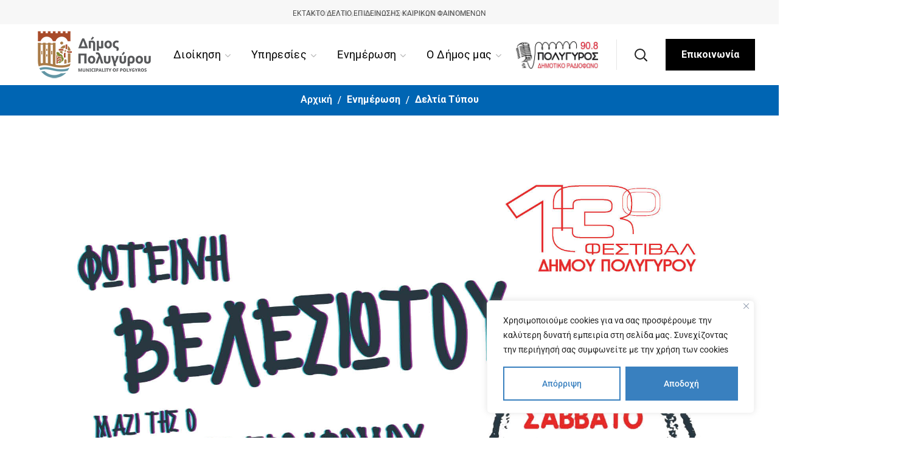

--- FILE ---
content_type: text/html; charset=UTF-8
request_url: https://polygyros.gr/synaylia-me-ti-foteini-velesiotoy/
body_size: 37744
content:
<!DOCTYPE html>
<html lang="el" itemscope itemtype="https://schema.org/BlogPosting">
<head>
    <meta http-equiv="Content-Type" content="text/html; charset=UTF-8">
    <meta name="viewport" content="width=device-width, initial-scale=1, maximum-scale=1">
    <meta http-equiv="X-UA-Compatible" content="IE=Edge">
    <script> var ajaxurl = 'https://polygyros.gr/wp-admin/admin-ajax.php'; </script>                        <script>
                            /* You can add more configuration options to webfontloader by previously defining the WebFontConfig with your options */
                            if ( typeof WebFontConfig === "undefined" ) {
                                WebFontConfig = new Object();
                            }
                            /* WGL CUSTOM TYPOGRAPHY FIX */
                            WebFontConfig['google'] = {families: ['Roboto:628,700,628,700']};
                            /* \ WGL CUSTOM TYPOGRAPHY FIX */

                            (function() {
                                var wf = document.createElement( 'script' );
                                wf.src = 'https://ajax.googleapis.com/ajax/libs/webfont/1.5.3/webfont.js';
                                wf.type = 'text/javascript';
                                wf.async = 'true';
                                var s = document.getElementsByTagName( 'script' )[0];
                                s.parentNode.insertBefore( wf, s );
                            })();
                        </script>
                        <meta name='robots' content='index, follow, max-image-preview:large, max-snippet:-1, max-video-preview:-1' />

	<!-- This site is optimized with the Yoast SEO plugin v26.8 - https://yoast.com/product/yoast-seo-wordpress/ -->
	<title>Συναυλία με τη Φωτεινή Βελεσιώτου - Δήμος Πολυγύρου</title>
	<link rel="canonical" href="https://polygyros.gr/synaylia-me-ti-foteini-velesiotoy/" />
	<meta property="og:locale" content="el_GR" />
	<meta property="og:type" content="article" />
	<meta property="og:title" content="Συναυλία με τη Φωτεινή Βελεσιώτου - Δήμος Πολυγύρου" />
	<meta property="og:description" content="Συναυλία με τη Φωτεινή Βελεσιώτου. Σάββατο 21 Αυγούστου, 9.00 μ.μ., Ανοιχτό Θέατρο Πολυγύρου. Είσοδος ελεύθερη.Η ξεχωριστή φωνή της Φωτεινής Βελεσιώτου δύσκολα περιγράφεται.Μια γέφυρα που μας ενώνει με το πιο αρχέγονο, πιο αληθινό κομμάτι του τραγουδιού και της έκφρασης. Συγκινεί με τον πιο άμεσο τρόπο, είτε τραγουδά παλιά αγαπημένα λαϊκά είτε τραγούδια όπως οι “Μέλισσες” και [&hellip;]" />
	<meta property="og:url" content="https://polygyros.gr/synaylia-me-ti-foteini-velesiotoy/" />
	<meta property="og:site_name" content="Δήμος Πολυγύρου" />
	<meta property="article:publisher" content="https://www.facebook.com/groups/98689786460/" />
	<meta property="article:published_time" content="2021-08-16T06:49:40+00:00" />
	<meta property="og:image" content="https://polygyros.gr/wp-content/uploads/2021/08/poster_velesiotou.jpg" />
	<meta property="og:image:width" content="1754" />
	<meta property="og:image:height" content="2480" />
	<meta property="og:image:type" content="image/jpeg" />
	<meta name="author" content="admin" />
	<meta name="twitter:card" content="summary_large_image" />
	<script type="application/ld+json" class="yoast-schema-graph">{"@context":"https://schema.org","@graph":[{"@type":"Article","@id":"https://polygyros.gr/synaylia-me-ti-foteini-velesiotoy/#article","isPartOf":{"@id":"https://polygyros.gr/synaylia-me-ti-foteini-velesiotoy/"},"author":{"name":"admin","@id":"https://polygyros.gr/#/schema/person/5653ba99642945367a78991c82d4d03b"},"headline":"Συναυλία με τη Φωτεινή Βελεσιώτου","datePublished":"2021-08-16T06:49:40+00:00","mainEntityOfPage":{"@id":"https://polygyros.gr/synaylia-me-ti-foteini-velesiotoy/"},"wordCount":0,"publisher":{"@id":"https://polygyros.gr/#organization"},"image":{"@id":"https://polygyros.gr/synaylia-me-ti-foteini-velesiotoy/#primaryimage"},"thumbnailUrl":"https://polygyros.gr/wp-content/uploads/2021/08/poster_velesiotou.jpg","articleSection":["Δελτία Τύπου"],"inLanguage":"el"},{"@type":"WebPage","@id":"https://polygyros.gr/synaylia-me-ti-foteini-velesiotoy/","url":"https://polygyros.gr/synaylia-me-ti-foteini-velesiotoy/","name":"Συναυλία με τη Φωτεινή Βελεσιώτου - Δήμος Πολυγύρου","isPartOf":{"@id":"https://polygyros.gr/#website"},"primaryImageOfPage":{"@id":"https://polygyros.gr/synaylia-me-ti-foteini-velesiotoy/#primaryimage"},"image":{"@id":"https://polygyros.gr/synaylia-me-ti-foteini-velesiotoy/#primaryimage"},"thumbnailUrl":"https://polygyros.gr/wp-content/uploads/2021/08/poster_velesiotou.jpg","datePublished":"2021-08-16T06:49:40+00:00","breadcrumb":{"@id":"https://polygyros.gr/synaylia-me-ti-foteini-velesiotoy/#breadcrumb"},"inLanguage":"el","potentialAction":[{"@type":"ReadAction","target":["https://polygyros.gr/synaylia-me-ti-foteini-velesiotoy/"]}]},{"@type":"ImageObject","inLanguage":"el","@id":"https://polygyros.gr/synaylia-me-ti-foteini-velesiotoy/#primaryimage","url":"https://polygyros.gr/wp-content/uploads/2021/08/poster_velesiotou.jpg","contentUrl":"https://polygyros.gr/wp-content/uploads/2021/08/poster_velesiotou.jpg","width":1754,"height":2480,"caption":"poster velesiotou"},{"@type":"BreadcrumbList","@id":"https://polygyros.gr/synaylia-me-ti-foteini-velesiotoy/#breadcrumb","itemListElement":[{"@type":"ListItem","position":1,"name":"Αρχική","item":"https://polygyros.gr/"},{"@type":"ListItem","position":2,"name":"Συναυλία με τη Φωτεινή Βελεσιώτου"}]},{"@type":"WebSite","@id":"https://polygyros.gr/#website","url":"https://polygyros.gr/","name":"Δήμος Πολυγύρου","description":"Ο επίσημος δικτυακός τόπος του Δήμου Πολυγύρου","publisher":{"@id":"https://polygyros.gr/#organization"},"potentialAction":[{"@type":"SearchAction","target":{"@type":"EntryPoint","urlTemplate":"https://polygyros.gr/?s={search_term_string}"},"query-input":{"@type":"PropertyValueSpecification","valueRequired":true,"valueName":"search_term_string"}}],"inLanguage":"el"},{"@type":"Organization","@id":"https://polygyros.gr/#organization","name":"Δήμος Πολυγύρου","url":"https://polygyros.gr/","logo":{"@type":"ImageObject","inLanguage":"el","@id":"https://polygyros.gr/#/schema/logo/image/","url":"https://polygyros.gr/wp-content/uploads/2022/09/logonewsite.jpg","contentUrl":"https://polygyros.gr/wp-content/uploads/2022/09/logonewsite.jpg","width":587,"height":267,"caption":"Δήμος Πολυγύρου"},"image":{"@id":"https://polygyros.gr/#/schema/logo/image/"},"sameAs":["https://www.facebook.com/groups/98689786460/"]},{"@type":"Person","@id":"https://polygyros.gr/#/schema/person/5653ba99642945367a78991c82d4d03b","name":"admin","image":{"@type":"ImageObject","inLanguage":"el","@id":"https://polygyros.gr/#/schema/person/image/","url":"https://secure.gravatar.com/avatar/2caad66184869df0bbd885cc60a32e92c7b6c30ab7829379adc06d394e65e391?s=96&d=mm&r=g","contentUrl":"https://secure.gravatar.com/avatar/2caad66184869df0bbd885cc60a32e92c7b6c30ab7829379adc06d394e65e391?s=96&d=mm&r=g","caption":"admin"},"sameAs":["https://polygyros.gr"],"url":"https://polygyros.gr"}]}</script>
	<!-- / Yoast SEO plugin. -->


<link rel="alternate" type="application/rss+xml" title="Ροή RSS &raquo; Δήμος Πολυγύρου" href="https://polygyros.gr/feed/" />
<link rel="alternate" type="application/rss+xml" title="Ροή Σχολίων &raquo; Δήμος Πολυγύρου" href="https://polygyros.gr/comments/feed/" />
<link rel="alternate" title="oEmbed (JSON)" type="application/json+oembed" href="https://polygyros.gr/wp-json/oembed/1.0/embed?url=https%3A%2F%2Fpolygyros.gr%2Fsynaylia-me-ti-foteini-velesiotoy%2F&#038;lang=el" />
<link rel="alternate" title="oEmbed (XML)" type="text/xml+oembed" href="https://polygyros.gr/wp-json/oembed/1.0/embed?url=https%3A%2F%2Fpolygyros.gr%2Fsynaylia-me-ti-foteini-velesiotoy%2F&#038;format=xml&#038;lang=el" />
<style id='wp-img-auto-sizes-contain-inline-css' type='text/css'>
img:is([sizes=auto i],[sizes^="auto," i]){contain-intrinsic-size:3000px 1500px}
/*# sourceURL=wp-img-auto-sizes-contain-inline-css */
</style>
<link rel='stylesheet' id='hfe-widgets-style-css' href='https://polygyros.gr/wp-content/plugins/header-footer-elementor/inc/widgets-css/frontend.css' type='text/css' media='all' />
<style id='wp-emoji-styles-inline-css' type='text/css'>

	img.wp-smiley, img.emoji {
		display: inline !important;
		border: none !important;
		box-shadow: none !important;
		height: 1em !important;
		width: 1em !important;
		margin: 0 0.07em !important;
		vertical-align: -0.1em !important;
		background: none !important;
		padding: 0 !important;
	}
/*# sourceURL=wp-emoji-styles-inline-css */
</style>
<link rel='stylesheet' id='wp-block-library-css' href='https://polygyros.gr/wp-includes/css/dist/block-library/style.min.css' type='text/css' media='all' />
<style id='classic-theme-styles-inline-css' type='text/css'>
/*! This file is auto-generated */
.wp-block-button__link{color:#fff;background-color:#32373c;border-radius:9999px;box-shadow:none;text-decoration:none;padding:calc(.667em + 2px) calc(1.333em + 2px);font-size:1.125em}.wp-block-file__button{background:#32373c;color:#fff;text-decoration:none}
/*# sourceURL=/wp-includes/css/classic-themes.min.css */
</style>
<style id='caterhamcomputing-cc-child-pages-style-inline-css' type='text/css'>


/*# sourceURL=https://polygyros.gr/wp-content/plugins/cc-child-pages/build/cc-child-pages/style-index.css */
</style>
<link rel='stylesheet' id='wp-components-css' href='https://polygyros.gr/wp-includes/css/dist/components/style.min.css' type='text/css' media='all' />
<link rel='stylesheet' id='wp-preferences-css' href='https://polygyros.gr/wp-includes/css/dist/preferences/style.min.css' type='text/css' media='all' />
<link rel='stylesheet' id='wp-block-editor-css' href='https://polygyros.gr/wp-includes/css/dist/block-editor/style.min.css' type='text/css' media='all' />
<link rel='stylesheet' id='popup-maker-block-library-style-css' href='https://polygyros.gr/wp-content/plugins/popup-maker/dist/packages/block-library-style.css' type='text/css' media='all' />
<style id='filebird-block-filebird-gallery-style-inline-css' type='text/css'>
ul.filebird-block-filebird-gallery{margin:auto!important;padding:0!important;width:100%}ul.filebird-block-filebird-gallery.layout-grid{display:grid;grid-gap:20px;align-items:stretch;grid-template-columns:repeat(var(--columns),1fr);justify-items:stretch}ul.filebird-block-filebird-gallery.layout-grid li img{border:1px solid #ccc;box-shadow:2px 2px 6px 0 rgba(0,0,0,.3);height:100%;max-width:100%;-o-object-fit:cover;object-fit:cover;width:100%}ul.filebird-block-filebird-gallery.layout-masonry{-moz-column-count:var(--columns);-moz-column-gap:var(--space);column-gap:var(--space);-moz-column-width:var(--min-width);columns:var(--min-width) var(--columns);display:block;overflow:auto}ul.filebird-block-filebird-gallery.layout-masonry li{margin-bottom:var(--space)}ul.filebird-block-filebird-gallery li{list-style:none}ul.filebird-block-filebird-gallery li figure{height:100%;margin:0;padding:0;position:relative;width:100%}ul.filebird-block-filebird-gallery li figure figcaption{background:linear-gradient(0deg,rgba(0,0,0,.7),rgba(0,0,0,.3) 70%,transparent);bottom:0;box-sizing:border-box;color:#fff;font-size:.8em;margin:0;max-height:100%;overflow:auto;padding:3em .77em .7em;position:absolute;text-align:center;width:100%;z-index:2}ul.filebird-block-filebird-gallery li figure figcaption a{color:inherit}

/*# sourceURL=https://polygyros.gr/wp-content/plugins/filebird-pro/blocks/filebird-gallery/build/style-index.css */
</style>
<style id='global-styles-inline-css' type='text/css'>
:root{--wp--preset--aspect-ratio--square: 1;--wp--preset--aspect-ratio--4-3: 4/3;--wp--preset--aspect-ratio--3-4: 3/4;--wp--preset--aspect-ratio--3-2: 3/2;--wp--preset--aspect-ratio--2-3: 2/3;--wp--preset--aspect-ratio--16-9: 16/9;--wp--preset--aspect-ratio--9-16: 9/16;--wp--preset--color--black: #000000;--wp--preset--color--cyan-bluish-gray: #abb8c3;--wp--preset--color--white: #ffffff;--wp--preset--color--pale-pink: #f78da7;--wp--preset--color--vivid-red: #cf2e2e;--wp--preset--color--luminous-vivid-orange: #ff6900;--wp--preset--color--luminous-vivid-amber: #fcb900;--wp--preset--color--light-green-cyan: #7bdcb5;--wp--preset--color--vivid-green-cyan: #00d084;--wp--preset--color--pale-cyan-blue: #8ed1fc;--wp--preset--color--vivid-cyan-blue: #0693e3;--wp--preset--color--vivid-purple: #9b51e0;--wp--preset--gradient--vivid-cyan-blue-to-vivid-purple: linear-gradient(135deg,rgb(6,147,227) 0%,rgb(155,81,224) 100%);--wp--preset--gradient--light-green-cyan-to-vivid-green-cyan: linear-gradient(135deg,rgb(122,220,180) 0%,rgb(0,208,130) 100%);--wp--preset--gradient--luminous-vivid-amber-to-luminous-vivid-orange: linear-gradient(135deg,rgb(252,185,0) 0%,rgb(255,105,0) 100%);--wp--preset--gradient--luminous-vivid-orange-to-vivid-red: linear-gradient(135deg,rgb(255,105,0) 0%,rgb(207,46,46) 100%);--wp--preset--gradient--very-light-gray-to-cyan-bluish-gray: linear-gradient(135deg,rgb(238,238,238) 0%,rgb(169,184,195) 100%);--wp--preset--gradient--cool-to-warm-spectrum: linear-gradient(135deg,rgb(74,234,220) 0%,rgb(151,120,209) 20%,rgb(207,42,186) 40%,rgb(238,44,130) 60%,rgb(251,105,98) 80%,rgb(254,248,76) 100%);--wp--preset--gradient--blush-light-purple: linear-gradient(135deg,rgb(255,206,236) 0%,rgb(152,150,240) 100%);--wp--preset--gradient--blush-bordeaux: linear-gradient(135deg,rgb(254,205,165) 0%,rgb(254,45,45) 50%,rgb(107,0,62) 100%);--wp--preset--gradient--luminous-dusk: linear-gradient(135deg,rgb(255,203,112) 0%,rgb(199,81,192) 50%,rgb(65,88,208) 100%);--wp--preset--gradient--pale-ocean: linear-gradient(135deg,rgb(255,245,203) 0%,rgb(182,227,212) 50%,rgb(51,167,181) 100%);--wp--preset--gradient--electric-grass: linear-gradient(135deg,rgb(202,248,128) 0%,rgb(113,206,126) 100%);--wp--preset--gradient--midnight: linear-gradient(135deg,rgb(2,3,129) 0%,rgb(40,116,252) 100%);--wp--preset--font-size--small: 13px;--wp--preset--font-size--medium: 20px;--wp--preset--font-size--large: 36px;--wp--preset--font-size--x-large: 42px;--wp--preset--spacing--20: 0.44rem;--wp--preset--spacing--30: 0.67rem;--wp--preset--spacing--40: 1rem;--wp--preset--spacing--50: 1.5rem;--wp--preset--spacing--60: 2.25rem;--wp--preset--spacing--70: 3.38rem;--wp--preset--spacing--80: 5.06rem;--wp--preset--shadow--natural: 6px 6px 9px rgba(0, 0, 0, 0.2);--wp--preset--shadow--deep: 12px 12px 50px rgba(0, 0, 0, 0.4);--wp--preset--shadow--sharp: 6px 6px 0px rgba(0, 0, 0, 0.2);--wp--preset--shadow--outlined: 6px 6px 0px -3px rgb(255, 255, 255), 6px 6px rgb(0, 0, 0);--wp--preset--shadow--crisp: 6px 6px 0px rgb(0, 0, 0);}:where(.is-layout-flex){gap: 0.5em;}:where(.is-layout-grid){gap: 0.5em;}body .is-layout-flex{display: flex;}.is-layout-flex{flex-wrap: wrap;align-items: center;}.is-layout-flex > :is(*, div){margin: 0;}body .is-layout-grid{display: grid;}.is-layout-grid > :is(*, div){margin: 0;}:where(.wp-block-columns.is-layout-flex){gap: 2em;}:where(.wp-block-columns.is-layout-grid){gap: 2em;}:where(.wp-block-post-template.is-layout-flex){gap: 1.25em;}:where(.wp-block-post-template.is-layout-grid){gap: 1.25em;}.has-black-color{color: var(--wp--preset--color--black) !important;}.has-cyan-bluish-gray-color{color: var(--wp--preset--color--cyan-bluish-gray) !important;}.has-white-color{color: var(--wp--preset--color--white) !important;}.has-pale-pink-color{color: var(--wp--preset--color--pale-pink) !important;}.has-vivid-red-color{color: var(--wp--preset--color--vivid-red) !important;}.has-luminous-vivid-orange-color{color: var(--wp--preset--color--luminous-vivid-orange) !important;}.has-luminous-vivid-amber-color{color: var(--wp--preset--color--luminous-vivid-amber) !important;}.has-light-green-cyan-color{color: var(--wp--preset--color--light-green-cyan) !important;}.has-vivid-green-cyan-color{color: var(--wp--preset--color--vivid-green-cyan) !important;}.has-pale-cyan-blue-color{color: var(--wp--preset--color--pale-cyan-blue) !important;}.has-vivid-cyan-blue-color{color: var(--wp--preset--color--vivid-cyan-blue) !important;}.has-vivid-purple-color{color: var(--wp--preset--color--vivid-purple) !important;}.has-black-background-color{background-color: var(--wp--preset--color--black) !important;}.has-cyan-bluish-gray-background-color{background-color: var(--wp--preset--color--cyan-bluish-gray) !important;}.has-white-background-color{background-color: var(--wp--preset--color--white) !important;}.has-pale-pink-background-color{background-color: var(--wp--preset--color--pale-pink) !important;}.has-vivid-red-background-color{background-color: var(--wp--preset--color--vivid-red) !important;}.has-luminous-vivid-orange-background-color{background-color: var(--wp--preset--color--luminous-vivid-orange) !important;}.has-luminous-vivid-amber-background-color{background-color: var(--wp--preset--color--luminous-vivid-amber) !important;}.has-light-green-cyan-background-color{background-color: var(--wp--preset--color--light-green-cyan) !important;}.has-vivid-green-cyan-background-color{background-color: var(--wp--preset--color--vivid-green-cyan) !important;}.has-pale-cyan-blue-background-color{background-color: var(--wp--preset--color--pale-cyan-blue) !important;}.has-vivid-cyan-blue-background-color{background-color: var(--wp--preset--color--vivid-cyan-blue) !important;}.has-vivid-purple-background-color{background-color: var(--wp--preset--color--vivid-purple) !important;}.has-black-border-color{border-color: var(--wp--preset--color--black) !important;}.has-cyan-bluish-gray-border-color{border-color: var(--wp--preset--color--cyan-bluish-gray) !important;}.has-white-border-color{border-color: var(--wp--preset--color--white) !important;}.has-pale-pink-border-color{border-color: var(--wp--preset--color--pale-pink) !important;}.has-vivid-red-border-color{border-color: var(--wp--preset--color--vivid-red) !important;}.has-luminous-vivid-orange-border-color{border-color: var(--wp--preset--color--luminous-vivid-orange) !important;}.has-luminous-vivid-amber-border-color{border-color: var(--wp--preset--color--luminous-vivid-amber) !important;}.has-light-green-cyan-border-color{border-color: var(--wp--preset--color--light-green-cyan) !important;}.has-vivid-green-cyan-border-color{border-color: var(--wp--preset--color--vivid-green-cyan) !important;}.has-pale-cyan-blue-border-color{border-color: var(--wp--preset--color--pale-cyan-blue) !important;}.has-vivid-cyan-blue-border-color{border-color: var(--wp--preset--color--vivid-cyan-blue) !important;}.has-vivid-purple-border-color{border-color: var(--wp--preset--color--vivid-purple) !important;}.has-vivid-cyan-blue-to-vivid-purple-gradient-background{background: var(--wp--preset--gradient--vivid-cyan-blue-to-vivid-purple) !important;}.has-light-green-cyan-to-vivid-green-cyan-gradient-background{background: var(--wp--preset--gradient--light-green-cyan-to-vivid-green-cyan) !important;}.has-luminous-vivid-amber-to-luminous-vivid-orange-gradient-background{background: var(--wp--preset--gradient--luminous-vivid-amber-to-luminous-vivid-orange) !important;}.has-luminous-vivid-orange-to-vivid-red-gradient-background{background: var(--wp--preset--gradient--luminous-vivid-orange-to-vivid-red) !important;}.has-very-light-gray-to-cyan-bluish-gray-gradient-background{background: var(--wp--preset--gradient--very-light-gray-to-cyan-bluish-gray) !important;}.has-cool-to-warm-spectrum-gradient-background{background: var(--wp--preset--gradient--cool-to-warm-spectrum) !important;}.has-blush-light-purple-gradient-background{background: var(--wp--preset--gradient--blush-light-purple) !important;}.has-blush-bordeaux-gradient-background{background: var(--wp--preset--gradient--blush-bordeaux) !important;}.has-luminous-dusk-gradient-background{background: var(--wp--preset--gradient--luminous-dusk) !important;}.has-pale-ocean-gradient-background{background: var(--wp--preset--gradient--pale-ocean) !important;}.has-electric-grass-gradient-background{background: var(--wp--preset--gradient--electric-grass) !important;}.has-midnight-gradient-background{background: var(--wp--preset--gradient--midnight) !important;}.has-small-font-size{font-size: var(--wp--preset--font-size--small) !important;}.has-medium-font-size{font-size: var(--wp--preset--font-size--medium) !important;}.has-large-font-size{font-size: var(--wp--preset--font-size--large) !important;}.has-x-large-font-size{font-size: var(--wp--preset--font-size--x-large) !important;}
:where(.wp-block-post-template.is-layout-flex){gap: 1.25em;}:where(.wp-block-post-template.is-layout-grid){gap: 1.25em;}
:where(.wp-block-term-template.is-layout-flex){gap: 1.25em;}:where(.wp-block-term-template.is-layout-grid){gap: 1.25em;}
:where(.wp-block-columns.is-layout-flex){gap: 2em;}:where(.wp-block-columns.is-layout-grid){gap: 2em;}
:root :where(.wp-block-pullquote){font-size: 1.5em;line-height: 1.6;}
/*# sourceURL=global-styles-inline-css */
</style>
<link rel='stylesheet' id='ccchildpagescss-css' href='https://polygyros.gr/wp-content/plugins/cc-child-pages/includes/css/styles.css' type='text/css' media='all' />
<link rel='stylesheet' id='ccchildpagesskincss-css' href='https://polygyros.gr/wp-content/plugins/cc-child-pages/includes/css/skins.css' type='text/css' media='all' />
<link rel='stylesheet' id='events-manager-css' href='https://polygyros.gr/wp-content/plugins/events-manager/includes/css/events-manager.min.css' type='text/css' media='all' />
<link rel='stylesheet' id='lswssp-public-css-css' href='https://polygyros.gr/wp-content/plugins/logo-showcase-with-slick-slider/assets/css/lswss-public.css' type='text/css' media='all' />
<link rel='stylesheet' id='sps_front_css-css' href='https://polygyros.gr/wp-content/plugins/sync-post-with-other-site/assets/css/sps_front_style.css?rand=273&#038;ver=1.9.1' type='text/css' media='all' />
<link rel='stylesheet' id='hfe-style-css' href='https://polygyros.gr/wp-content/plugins/header-footer-elementor/assets/css/header-footer-elementor.css' type='text/css' media='all' />
<link rel='stylesheet' id='elementor-icons-css' href='https://polygyros.gr/wp-content/plugins/elementor/assets/lib/eicons/css/elementor-icons.min.css' type='text/css' media='all' />
<style id='elementor-icons-inline-css' type='text/css'>

		.elementor-add-new-section .elementor-add-templately-promo-button{
            background-color: #5d4fff !important;
            background-image: url(https://polygyros.gr/wp-content/plugins/essential-addons-for-elementor-lite/assets/admin/images/templately/logo-icon.svg);
            background-repeat: no-repeat;
            background-position: center center;
            position: relative;
        }
        
		.elementor-add-new-section .elementor-add-templately-promo-button > i{
            height: 12px;
        }
        
        body .elementor-add-new-section .elementor-add-section-area-button {
            margin-left: 0;
        }

		.elementor-add-new-section .elementor-add-templately-promo-button{
            background-color: #5d4fff !important;
            background-image: url(https://polygyros.gr/wp-content/plugins/essential-addons-for-elementor-lite/assets/admin/images/templately/logo-icon.svg);
            background-repeat: no-repeat;
            background-position: center center;
            position: relative;
        }
        
		.elementor-add-new-section .elementor-add-templately-promo-button > i{
            height: 12px;
        }
        
        body .elementor-add-new-section .elementor-add-section-area-button {
            margin-left: 0;
        }
/*# sourceURL=elementor-icons-inline-css */
</style>
<link rel='stylesheet' id='elementor-frontend-css' href='https://polygyros.gr/wp-content/plugins/elementor/assets/css/frontend.min.css' type='text/css' media='all' />
<style id='elementor-frontend-inline-css' type='text/css'>
.elementor-container > .elementor-row > .elementor-column > .elementor-element-populated > .elementor-widget-wrap,.elementor-container > .elementor-column > .elementor-element-populated {padding-top: 0;padding-bottom: 0;}.elementor-column-gap-default > .elementor-row > .elementor-column > .elementor-element-populated > .elementor-widget-wrap,.elementor-column-gap-default > .elementor-row > .elementor-column > .theiaStickySidebar > .elementor-element-populated > .elementor-widget-wrap,.elementor-column-gap-default > .elementor-column > .theiaStickySidebar > .elementor-element-populated,.elementor-column-gap-default > .elementor-column > .elementor-element-populated {padding-left: 15px;padding-right: 15px;}
/*# sourceURL=elementor-frontend-inline-css */
</style>
<link rel='stylesheet' id='elementor-post-7-css' href='https://polygyros.gr/wp-content/uploads/elementor/css/post-7.css' type='text/css' media='all' />
<link rel='stylesheet' id='font-awesome-5-all-css' href='https://polygyros.gr/wp-content/plugins/elementor/assets/lib/font-awesome/css/all.min.css' type='text/css' media='all' />
<link rel='stylesheet' id='font-awesome-4-shim-css' href='https://polygyros.gr/wp-content/plugins/elementor/assets/lib/font-awesome/css/v4-shims.min.css' type='text/css' media='all' />
<link rel='stylesheet' id='eael-general-css' href='https://polygyros.gr/wp-content/plugins/essential-addons-for-elementor-lite/assets/front-end/css/view/general.min.css' type='text/css' media='all' />
<link rel='stylesheet' id='eael-31389-css' href='https://polygyros.gr/wp-content/uploads/essential-addons-elementor/eael-31389.css' type='text/css' media='all' />
<link rel='stylesheet' id='elementor-post-31389-css' href='https://polygyros.gr/wp-content/uploads/elementor/css/post-31389.css' type='text/css' media='all' />
<link rel='stylesheet' id='wgl-parent-style-css' href='https://polygyros.gr/wp-content/themes/thegov/style.css' type='text/css' media='all' />
<link rel='stylesheet' id='thegov-default-style-css' href='https://polygyros.gr/wp-content/themes/thegov-child/style.css' type='text/css' media='all' />
<link rel='stylesheet' id='flaticon-css' href='https://polygyros.gr/wp-content/themes/thegov/fonts/flaticon/flaticon.css' type='text/css' media='all' />
<link rel='stylesheet' id='font-awesome-css' href='https://polygyros.gr/wp-content/plugins/elementor/assets/lib/font-awesome/css/font-awesome.min.css' type='text/css' media='all' />
<link rel='stylesheet' id='thegov-main-css' href='https://polygyros.gr/wp-content/themes/thegov/css/main.css' type='text/css' media='all' />
<style id='thegov-main-inline-css' type='text/css'>
.primary-nav ul li ul li:not(:last-child),.sitepress_container > .wpml-ls ul ul li:not(:last-child) {border-bottom-width: 1px;border-bottom-color: rgba(0,0,0,0.1);border-bottom-style: solid;}body {font-family: Roboto;font-size: 18px;line-height: 1.667;font-weight: 628;color: #616161;}body input:not([type='checkbox']):not([type='submit']),select,textarea,label,blockquote cite,#comments .commentlist .comment_info .meta-wrapper *,.author-info_name,.meta-wrapper,.blog-post_info-wrap > .meta-wrapper *,.thegov_module_time_line_vertical .time_line-title,.isotope-filter a .number_filter,.author-widget_text,.wgl-portfolio-item-info_desc span,.blog-post.format-quote .blog-post_quote-author,.wgl_module_team .team-department,body .comment-form-cookies-consent > label,body .widget_product_categories .post_count,body .widget_meta .post_count,body .widget_archive .post_count,.wgl-accordion .wgl-accordion_panel .wgl-accordion_content,.elementor-widget-wgl-pricing-table .pricing_header .pricing_desc,.elementor-widget-wgl-time-line-vertical .time_line-content .time_line-text,.wgl-portfolio-single_wrapper .wgl-portfolio-item_cats,.wgl-working-hours .working-item .working-item_day,.wgl-working-hours .working-item .working-item_hours,.wgl-testimonials.type-inline_top .wgl-testimonials_quote {font-family: Roboto;}.elementor-widget-wgl-time-line-vertical .time_line-content .time_line-text{font-weight: 628;}.wgl-tabs .wgl-tabs_content-wrap .wgl-tabs_content{font-family: Roboto;font-weight: 628;}select,body .footer .select__field:before,body input:not([type='checkbox']):not([type='submit'])::placeholder,select::placeholder,textarea::placeholder,.header_search.search_standard .header_search-field .search-field::placeholder,.header_search.search_standard .header_search-field .search-field,.tagcloud a,body .widget_rss ul li .rssSummary,.search-no-results .page_404_wrapper .search-form .search-field::placeholder,.search-no-results .page_404_wrapper .search-form .search-field,.blog-post_meta-categories span,.blog-post_meta-categories span:after,.thegov_module_message_box .message_content .message_text,.vc_wp_custommenu .menu .menu-item.current-menu-item > a,.blog-post.format-quote .blog-post_quote-author-pos,.thegov_module_testimonials .testimonials_quote,.recent-posts-widget .meta-wrapper a:hover,.vc_row .vc_toggle .vc_toggle_icon,.isotope-filter a,.wgl_module_team .team-department,.blog-style-hero .blog-post.format-standard .meta-wrapper,.blog-style-hero .blog-post.format-link .meta-wrapper,.blog-style-hero .blog-post.format-audio .meta-wrapper,.blog-style-hero .blog-post.format-quote .meta-wrapper,.blog-style-hero .blog-post.format-standard .meta-wrapper a,.blog-style-hero .blog-post.format-link .meta-wrapper a,.blog-style-hero .blog-post.format-audio .meta-wrapper a,.blog-style-hero .blog-post.format-quote .meta-wrapper a,.blog-style-hero .blog-post.format-standard .blog-post_text,.blog-style-hero .blog-post.format-link .blog-post_text,.blog-style-hero .blog-post.format-audio .blog-post_text,.blog-style-hero .blog-post.format-quote .blog-post_text,.wgl-pricing_plan .pricing_price_wrap .pricing_desc {color: #616161;}.single_meta .single_info-share_social-wpapper > span.share_title,.single_info-share_social-wpapper > span{font-family: Roboto;color: #616161;}.thegov_module_title .external_link .button-read-more {line-height: 1.667;}h1,h2,h3,h4,h5,h6,h1 span,h2 span,h3 span,h4 span,h5 span,h6 span,h1 a,h2 a,h3 a,h4 a,h5 a,h6 a,.blog-post_cats,.blog-posts .blog-post_title,.column1 .item_title a,.thegov_twitter .twitt_title,.tagcloud-wrapper .title_tags,.strip_template .strip-item a span,.single_team_page .team-single_speaches-info .speech-info_desc span,.shortcode_tab_item_title,.index_number,.primary-nav.footer-menu .menu-item a,.thegov_module_message_box.type_info .message_icon:before {font-family: Roboto;font-weight: 700;}.dropcap,.elementor-drop-cap,.dropcap-bg,.elementor-drop-cap,.banner_404,#comments .comment-reply-link,input[type="submit"],button,body .widget,body .widget .widget-title,body .widget_rss ul li .rss-date,body .widget_categories a,body .widget_product_categories a,body .widget_meta a,body .widget_archive a,legend,.page_404_wrapper .thegov_404_button.wgl_button .wgl_button_link,.wgl-social-share_pages.hovered_style .share_social-title,.blog-post_text-bg,.author-info_content .author-info_name,.button-read-more,.blog-post_meta-date .date_post span,.blog-post_meta-date .date_post,.theme-header-font,.countdown-section .countdown-amount,.comments-title .number-comments,.thegov_module_progress_bar .progress_label,.thegov_module_double_headings,.thegov_module_infobox .infobox_icon_container .infobox_icon_number,.wgl-button,.elementor-button,.wgl-pricing_plan .pricing_cur,.wgl-pricing_plan .pricing_price .price_decimal,.thegov_module_testimonials .testimonials_item:before,.thegov_module_testimonials .testimonials_status,.thegov_module_counter .counter_title,.thegov_module_videobox .title,.thegov_module_progress_bar .progress_value,.thegov_module_progress_bar .progress_units,.thegov_module_counter .counter_value_wrapper,.thegov_module_counter .counter_value_placeholder,.wgl-pricing_plan .pricing_plan_wrap .pricing_price_wrap,.thegov_module_ico_progress .progress_value_completed,.thegov_module_ico_progress .progress_value_min,.thegov_module_ico_progress .progress_value_max,.thegov_module_ico_progress .progress_point,.mashsb-count .counts,.mashsb-box .mashsb-buttons a .text,.prev-link,.next-link,.vc_row .vc_tta.vc_general.vc_tta-style-accordion_bordered .vc_tta-panel-title>a span,.widget.widget_wgl_posts .recent-posts-widget li > .recent-posts-content .post_title,.heading_subtitle,.info_prev-link_wrapper a,.info_next-link_wrapper a,.single_team_page .team-single_speaches-info .speech-info_day,.single_team_page .team-info_wrapper .team-info_item,.single_team_page .team-info_wrapper .team-info_item h5,.wgl-portfolio-item-info_desc h5,.wgl-portfolio-item_meta .post_cats,.wgl-portfolio-item_meta .post_cats,.wgl-portfolio-item_cats,.isotope-filter a,body .comment-respond .comment-reply-title,.page-header_title,.thegov_module_services_2 .services_link,.thegov_module_testimonials.type_inline_top .testimonials_meta_wrap:after,.thegov_module_testimonials .testimonials_position,.thegov_module_services_4 .services_subtitle,.dropcap,.dropcap-bg,.wgl-countdown .countdown-section .countdown-period,.wgl-testimonials .wgl-testimonials_quote,ul.wp-block-archives.wp-block-archives-list li a,ul.wp-block-categories.wp-block-categories-list li a,ul.wp-block-categories.wp-block-categories-list li .post_count,ul.wp-block-latest-posts li a,.elementor-counter,.wgl-counter .wgl-counter_value-wrap,.wgl-double_heading .dbl-subtitle,.load_more_item,.load_more_wrapper .load_more_item,.thegov-post-navigation .meta-wrapper span,body .widget_wgl_posts .recent-posts-widget .meta-wrapper span,.elementor-widget .wgl-infobox .wgl-infobox_subtitle,.single_meta .meta-wrapper,.wgl-testimonials .wgl-testimonials_position,.events-post_meta-categories a{font-family: Roboto;}.wgl-infobox_bg_title,.wgl-background-text,.elementor-section.wgl-add-background-text:before{font-family: Roboto;font-weight: 700;}#comments .commentlist .comment_author_says{font-family: Roboto;}.banner_404,input[type="submit"],.author-info_public,.wgl-portfolio-item_annotation_social .single_info-share_social-wpapper > span,.thegov_module_time_line_horizontal .tlh_date,.wgl-portfolio-single_item .tagcloud .tagcloud_desc,.wgl_timetabs .timetabs_data .timetabs_item .item_time,.wgl_timetabs .timetabs_data .timetabs_item .content-wrapper .item_title,.wgl_timetabs .timetabs_headings .wgl_tab,.wgl-pricing_plan .pricing_content,blockquote,.wgl-portfolio-single_item .single_info-share_social-wpapper .share_title{font-family: Roboto;color: #212121;}body .footer select option,body .widget_wgl_posts .recent-posts-widget .post_title a,button,h1,h2,h3,h4,h5,h6,h1 span,h2 span,h3 span,h4 span,h5 span,h6 span,h1 a,h2 a,h3 a,h4 a,h5 a,h6 a,.blog-style-hero .blog-post_title a,h3#reply-title a,.calendar_wrap tbody,.comment_author_says,.comment_author_says a,.wgl-pagination .page-numbers,.wgl-pagination .page-numbers:hover i,.share_post-container .share_post,.tagcloud-wrapper .title_tags,.theme-header-color,.thegov_module_double_headings .heading_title,.thegov_module_testimonials .testimonials_item .testimonials_content_wrap .testimonials_name,.wgl-pricing_plan .pricing_plan_wrap .pricing_content > ul > li > b,.thegov_module_social .soc_icon,.thegov_module_counter .counter_value_wrapper,.thegov_module_message_box .message_close_button:hover,.prev-link-info_wrapper,.next-link-info_wrapper,.item_title a,.thegov_module_counter .counter_value_wrapper,.wgl_module_title.item_title .carousel_arrows a span:after,.wgl_module_team.info_under_image .team-department,.wgl-portfolio-item_wrapper .portfolio_link,.inside_image.sub_layer_animation .wgl-portfolio-item_title .title,.widget_product_search .woocommerce-product-search:after,.under_image .wgl-portfolio-item_title .title a,.tagcloud a,body .widget_categories ul li a,body .widget_product_categories ul li a,body .widget_meta ul li a,body .widget_archive ul li a,body .widget_comments > ul > li:before,body .widget_meta > ul > li:before,body .widget_archive > ul > li:before,body .widget_recent_comments > ul > li:before,body .widget_recent_entries > ul > li:before,body .widget .widget-title .widget-title_wrapper,body .widget ul li,.widget.widget_recent_comments ul li a,.thegov_module_services_2 .services_link,ul.wp-block-archives.wp-block-archives-list li a,ul.wp-block-archives.wp-block-archives-list li:before,ul.wp-block-categories.wp-block-categories-list li a,ul.wp-block-latest-posts li a,.wgl-pricing_plan .pricing_plan_wrap .pricing_price_wrap,.blog-style-hero .blog-post.format-standard .blog-post_title a,.blog-style-hero .blog-post.format-link .blog-post_title a,.blog-style-hero .blog-post.format-audio .blog-post_title a,.blog-style-hero .blog-post.format-quote .blog-post_title a,.wgl-button.elementor-button,.wgl-carousel .slick-arrow,.meta-wrapper span + span:before,.meta-wrapper .author_post a,#comments .comment-reply-link:hover,.author-widget_social a,.page_404_wrapper .search-form:after,body .widget_search .search-form:after,body .widget_search .woocommerce-product-search:after,body .widget_product_search .search-form:after,body .widget_product_search .woocommerce-product-search:after,.widget.thegov_widget.thegov_banner-widget .banner-widget_button,.wgl-portfolio-single_wrapper .wgl-portfolio-item_meta > span:after,.button-read-more:hover,.wpcf7 .choose-2 .wpcf7-submit,#event-form label,div.wgl-em-search_wrapper div.em-search-advanced .em-search-field .selectize-control.em-selectize-autocomplete.multi.plugin-remove_button .item,div.wgl-em-search_wrapper div.em-search-advanced .em-search-field .selectize-control.em-selectize.multi.plugin-remove_button .item,.coming-soon_form .wpcf7 .wpcf7-submit:hover{color: #212121;}.header_search.search_standard .header_search-field .search-form:after,.header_search-button-wrapper{color: #212121;}.wgl-theme-header .wgl-button.elementor-button:hover,.thegov_module_title .carousel_arrows a span,.blog-post .blog-post_meta-categories span a:hover,.page_404_wrapper .search-form:hover:after,body .widget_search .search-form:hover:after,body .widget_search .woocommerce-product-search:hover:after,body .widget_product_search .search-form:hover:after,body .widget_product_search .woocommerce-product-search:hover:after,.widget.thegov_widget.thegov_banner-widget .banner-widget_button:hover,.load_more_wrapper .load_more_item:hover,.wgl-accordion-services .wgl-services_icon-wrap:before {background: #212121;}#comments .form-submit input[type="submit"]:hover,.page_404_wrapper .thegov_404_button.wgl_button .wgl_button_link:hover,.wpcf7 .wpcf7-submit:hover{background: #212121;border-color: #212121;}.slick-dots li button,.wgl-carousel.pagination_line .slick-dots li button:before,.wgl-carousel.pagination_square .slick-dots li,.wgl-carousel.pagination_circle_border .slick-dots li button:before,.wgl-carousel.pagination_square_border .slick-dots li button:before,.thegov_module_infobox.infobox_alignment_left.title_divider .infobox_title:before,.thegov_module_infobox.infobox_alignment_right.title_divider .infobox_title:before {background-color: #212121;}.thegov_module_title .carousel_arrows a span:before,.wgl-pricing_plan .pricing_highlighter,.wgl-carousel.pagination_circle_border .slick-dots li.slick-active button,.wgl-carousel.pagination_square_border .slick-dots li.slick-active button{border-color: #212121;}.wgl-theme-header .wgl-sticky-header .header_area_container .header_search{height: 100px !important;}#scroll_up {background-color: #003375;color: #ffffff;}.primary-nav>div>ul,.primary-nav>ul,.sitepress_container > .wpml-ls li,.primary-nav ul li.mega-menu-links > ul > li{font-family: Roboto;font-weight: ;line-height: 30px;font-size: 18px;}.primary-nav ul li ul,.wpml-ls,.sitepress_container > .wpml-ls ul ul li,.primary-nav ul li div.mega-menu-container{font-family: Roboto;font-weight: ;line-height: 30px;font-size: 18px;}.wgl-theme-header .header_search-field,.primary-nav ul li ul,.primary-nav ul li div.mega-menu-container,.wgl-theme-header .woo_mini_cart,.wpml-ls-legacy-dropdown .wpml-ls-current-language .wpml-ls-sub-menu{background-color: rgba(255,255,255,1);color: #606060;}.mobile_nav_wrapper,.wgl-menu_outer,.wgl-menu_outer .mobile-hamburger-close,.mobile_nav_wrapper .primary-nav ul li ul.sub-menu,.mobile_nav_wrapper .primary-nav ul li.mega-menu-links > ul.mega-menu > li > ul > li ul,.mobile_nav_wrapper .primary-nav ul li.mega-menu-links > ul.mega-menu > li > ul{background-color: rgba(45,45,45,1);color: #ffffff;}.mobile_nav_wrapper .wgl-menu_overlay{background-color: rgba(49,49,49,0.8);}#side-panel .side-panel_sidebar .widget .widget-title .widget-title_wrapper{color: rgba(255,255,255,1);}a,a:hover .wgl-icon,a.wgl-icon:hover,body ol > li:before,ul li::marker,button,button:focus,button:active,h3#reply-title a:hover,#comments > h3 span,.header-icon,.header-link:hover,.primary-nav > ul > li.current-menu-item > a,.primary-nav > ul > li.current-menu-item > a > span > .menu-item_plus:before,.primary-nav > ul > li.current_page_item > a,.primary-nav > ul > li.current_page_item > a > span > .menu-item_plus:before,.primary-nav > ul > li.current-menu-ancestor > a,.primary-nav > ul > li.current-menu-ancestor > a> span > .menu-item_plus:before,.primary-nav > ul > li.current-menu-parent > a,.primary-nav > ul > li.current-menu-parent > a > span > .menu-item_plus:before,.primary-nav > ul > li.current_page_parent > a,.primary-nav > ul > li.current_page_parent > a > span > .menu-item_plus:before,.primary-nav > ul > li.current_page_ancestor > a,.primary-nav > ul > li.current_page_ancestor > a > span > .menu-item_plus:before,.primary-nav > ul > li:hover > a,.primary-nav > ul > li:hover > a> span > .menu-item_plus:before,.mobile_nav_wrapper .primary-nav ul li ul .menu-item.current-menu-item > a,.mobile_nav_wrapper .primary-nav ul ul li.menu-item.current-menu-ancestor > a,.mobile_nav_wrapper .primary-nav > ul > li.current-menu-item > a,.mobile_nav_wrapper .primary-nav > ul > li.current_page_item > a,.mobile_nav_wrapper .primary-nav > ul > li.current-menu-ancestor > a,.mobile_nav_wrapper .primary-nav > ul > li.current-menu-parent > a,.mobile_nav_wrapper .primary-nav > ul > li.current_page_parent > a,.mobile_nav_wrapper .primary-nav > ul > li.current_page_ancestor > a,.author-info_social-wrapper,.blog-post_link:before,.blog-post_title i,.blog-style-standard .blog-post:hover .blog-post_wrapper .blog-post_meta_info .meta-wrapper span,.blog-post_link>.link_post:hover,.blog-post.format-standard.link .blog-post_title:before,.blog-post_title a:hover,.post_featured_bg .meta-wrapper .comments_post a:hover,.post_featured_bg .meta-wrapper a:hover,.post_featured_bg .blog-post_meta-wrap .wgl-likes:hover .sl-icon,.post_featured_bg .blog-post_meta-wrap .wgl-likes:hover .sl-count,.blog-style-hero .blog-post_title a:hover,.calendar_wrap thead,.copyright a:hover,.comment_author_says a:hover,.thegov_submit_wrapper:hover > i,.thegov_custom_button i,.thegov_custom_text a,.thegov_module_button .wgl_button_link:hover,.thegov_module_button.effect_3d .link_wrapper,.thegov_module_counter .counter_icon,.thegov_module_demo_item .di_button a:hover,.thegov_module_demo_item .di_title_wrap a:hover .di_title,.thegov_module_demo_item .di_title-wrap .di_subtitle,.thegov_module_social .soc_icon:hover,.thegov_twitter a,.thegov_module_testimonials.type_author_top_inline .testimonials_meta_wrap:after,.thegov_module_testimonials .testimonials_status,.thegov_module_circuit_services .services_subtitle,.thegov_module_circuit_services .services_item-icon,.thegov_module_flipbox .flipbox_front .flipbox_front_content,.thegov_module_services_3 .services_icon_wrapper,.thegov_module_services_4 .services_icon,.thegov_module_services_4:hover .services_number,.load_more_works:hover,.header_search .header_search-button > i:hover,.header_search-field .search-form:after,.mc_form_inside #mc_signup_submit:hover,.share_link span.fa:hover,.share_post span.fa:hover,.share_post-container,.team-single_wrapper .team-single_speaches-info .speech-info_desc span,.team-single_wrapper .team-info_wrapper .team-info_item a:hover,.single-member-page .member-icon:hover,.single-member-page .team-link:hover,.team-single_wrapper .team-single_speaches-info .speech-info_day,.team-single_wrapper .team-info_icons a:hover,.single-team .team-single_wrapper .team-info_item.team-department span,.team-icons .member-icon:hover,.vc_wp_custommenu .menu .menu-item.current-menu-item > a,.vc_wp_custommenu .menu .menu-item.current-menu-ancestor > a,.wpml-ls a:hover,.wpml-ls-legacy-dropdown .wpml-ls-current-language:hover > a,.wpml-ls-legacy-dropdown .wpml-ls-current-language a:hover,.wgl-container ul li:before,.wgl_timetabs .timetabs_headings .wgl_tab.active .tab_subtitle,.wgl_timetabs .timetabs_headings .wgl_tab:hover .tab_subtitle,.wgl_portfolio_category-wrapper a:hover,.single.related_posts .blog-post_title a:hover,.wgl_module_team .team-department,.wgl_module_team .team-meta_info .team-counter,.wgl_module_team .team-since,.wgl_module_team .team-item_info .team-item_titles .team-title a:hover,.wgl_module_team .team-item_info .team-info_icons .team-icon a:hover,.wgl-icon:hover,.wgl-theme-color,.wgl-portfolio-item_wrapper .portfolio_link-icon:hover,.wgl-portfolio-item_corners,.wgl-portfolio-item_cats,.wgl-portfolio-single_wrapper .wgl-portfolio-item_meta span a:hover,.under_image .wgl-portfolio-item_title .title:hover a,.wgl-social-share_pages.hovered_style ul li a:hover,.thegov_module_time_line_horizontal .tlh_check_wrap,.thegov_module_testimonials .testimonials_item:before,.isotope-filter a:after,.wgl-container ul.thegov_slash li:before,.single_type-1 .single_meta .author_post a:hover,.single_type-2 .single_meta .author_post a:hover,.info_prev-link_wrapper > a,.info_next-link_wrapper > a,#comments .commentlist .comment_info .meta-wrapper .comment-edit-link,.meta-wrapper a:hover,.thegov_module_services_2 .services_link:hover,.thegov_module_services_2 .services_wrapper i,.thegov_module_double_headings .heading_subtitle,.thegov_module_counter .counter_value_wrapper .counter_value_suffix,.thegov_module_counter .counter_value_placeholder .counter_value_suffix,.inside_image.sub_layer_animation .post_cats a,.inside_image.sub_layer_animation .post_cats span,.inside_image.sub_layer_animation .wgl-portfolio-item_meta,.wgl-portfolio_container .wgl-carousel.arrows_center_mode .slick-prev:hover:after,.wgl-portfolio_container .wgl-carousel.arrows_center_mode .slick-next:hover:after,.inside_image .wgl-portfolio-item_meta,.wgl_timetabs .timetabs_headings .wgl_tab .services_icon,.wgl-portfolio-single_item .portfolio-category:hover,.wgl-portfolio-single_wrapper .wgl-portfolio-item_cats a:hover,.widget.widget_pages ul li a:hover,.widget.widget_meta ul li a:hover,.widget.widget_wgl_posts .recent-posts-widget li > .recent-posts-content .post_title a:hover,.widget.widget_recent_comments ul li a:hover,.widget.widget_recent_entries ul li a:hover,.widget.widget_nav_menu ul li a:hover,body .widget_rss ul li .rsswidget:hover,body .widget_recent_entriesul li .post-date,body .widget_meta ul li .post_count,body .widget_archive ul li > a:before,body .widget_product_categories ul li a:hover + .post_count,.recent-posts-widget .meta-wrapper a,.widget.thegov_widget.thegov_banner-widget .banner-widget_text .tags_title:after,body .widget_product_categories ul li a:hover,.author-widget_social a:hover,.widget.widget_recent_comments ul li span.comment-author-link a:hover,body .widget .widget-title .widget-title_wrapper:before,body .widget_nav_menu .current-menu-ancestor > a,body .widget_nav_menu .current-menu-item > a,ul.wp-block-categories.wp-block-categories-list li a:hover,ul.wp-block-categories.wp-block-categories-list li a:hover + .post_count,ul.wp-block-latest-posts li a:hover,header.searсh-header .page-title span,.button-read-more,.wgl-carousel .slick-arrow:after,.format-quote .blog-post_wrapper .blog-post_media_part:before,.blog-post_link > .link_post:before,body .widget_categories a:hover,body .widget_categories a:hover + .post_count,body .widget_product_categories a:hover + .post_count,body .widget_meta a:hover + .post_count,body .widget_archive a:hover + .post_count,.elementor-widget-wgl-double-headings.divider_yes .wgl-double_heading .dbl-title_wrapper:before,.elementor-widget.divider_yes .wgl-infobox_title:before,.wgl-services-6 .wgl-services_media-wrap .elementor-icon,blockquote:after,.elementor-widget-container .elementor-swiper-button{color: #003375;}header .header-link:hover,.hover_links a:hover {color: #003375 !important;}.recent-posts-widget .meta-wrapper a,.isotope-filter a .number_filter{color: #003375;}.flatpickr-months .flatpickr-next-month:hover svg,.flatpickr-months .flatpickr-prev-month:hover svg {fill: #003375;}.team-single_wrapper .team-title:before,.next-link_wrapper .image_next:after,.prev-link_wrapper .image_prev:after,.prev-link_wrapper .image_prev .no_image_post,.next-link_wrapper .image_next .no_image_post,.blog-style-hero .btn-read-more .blog-post-read-more,.blog-style-hero .blog-post .wgl-video_popup,.blog-style-hero .blog-post .wgl-video_popup .videobox_link,.thegov_module_double_headings .heading_title .heading_divider,.thegov_module_double_headings .heading_title .heading_divider:before,.thegov_module_double_headings .heading_title .heading_divider:after,.wpml-ls-legacy-dropdown .wpml-ls-sub-menu .wpml-ls-item a span:before,.wgl-portfolio-item_wrapper .wgl-portfolio-item_icon:hover,.wgl-container ul.thegov_plus li:after,.wgl-container ul.thegov_plus li:before,.wgl-container ul.thegov_dash li:before,#multiscroll-nav span,#multiscroll-nav li .active span,ul.wp-block-categories.wp-block-categories-list li a:hover:after,ul.wp-block-archives.wp-block-archives-list li a:before,.wgl-services-6:hover .wgl-services_wrap{background: #003375;}::selection,#comments > h3:after,button:hover,mark,span.highlighter,.vc_wp_custommenu .menu .menu-item a:before,.primary-nav ul li.mega-menu.mega-cat div.mega-menu-container ul.mega-menu.cats-horizontal > li.is-active > a,.primary-nav ul li ul li > a:after,.mobile_nav_wrapper .primary-nav > ul > li > a > span:after,.header_search .header_search-field .header_search-button-wrapper,.header_search.search_mobile_menu .header_search-field .search-form:after,.wgl-theme-header .wgl-button.elementor-button,.sitepress_container > .wpml-ls ul ul li a:hover:after,.blog-post .blog-post_meta-categories span a,.button__wrapper:hover:after,.calendar_wrap caption,.comment-reply-title:after,.thegov_divider .thegov_divider_line .thegov_divider_custom .divider_line,.thegov_module_cats .cats_item-count,.thegov_module_progress_bar .progress_bar,.thegov_module_infobox.type_tile:hover:before,.thegov_module_social.with_bg .soc_icon,.thegov_module_title:after,.thegov_module_title .carousel_arrows a:hover span,.thegov_module_videobox .videobox_link,.thegov_module_ico_progress .progress_completed,.thegov_module_services_3 .services_icon_wrapper .services_circle_wrapper .services_circle,.thegov_module_time_line_horizontal .tlh_check_wrap,.load_more_works,.mc_form_inside #mc_signup_submit,.wgl-social-share_pages.hovered_style .share_social-icon-plus,.wgl-ellipsis span,.inside_image .wgl-portfolio-item_divider div,.wgl_module_title.item_title .carousel_arrows a:hover,.wgl_timetabs .timetabs_headings .wgl_tab.active:after,.wgl-container ul.thegov_plus li:before,.wgl-container ul li:before,.wgl_module_team .team-meta_info .line,.single-team .team-single_wrapper .team-info_item.team-department:before,.wgl-social-share_pages.standard_style a:before,.blog-style-hero .blog-post-hero_wrapper .divider_post_info,.tagcloud a:hover,.wgl-portfolio_item_link:hover,body .widget_meta ul li a:hover:after,.widget.widget_categories ul li a:hover:before,body .widget_archive ul li a:hover:after,body .widget_product_categories ul li a:hover:before,.wgl-carousel .slick-arrow:hover,.wgl-pricing_plan .pricing_header:after,.elementor-slick-slider .slick-slider .slick-next:hover,.elementor-slick-slider .slick-slider .slick-prev:hover,.elementor-slick-slider .slick-slider .slick-next:focus,.elementor-slick-slider .slick-slider .slick-prev:focus,.share_post-container .share_social-wpapper,.blog-post_wrapper .blog-post_media .wgl-video_popup .videobox_link,.wgl_module_team .team-icon,.single-team .team-single_wrapper .team-info_icons .team-icon:hover,.wgl-portfolio-item_annotation_social .single_info-share_social-wpapper .share_link:hover span,.load_more_wrapper .load_more_item,.elementor-widget-container .elementor-swiper-button:hover,.wgl-pagination .page .current,.wpcf7 .wpcf7-submit{background-color: #003375;}body .widget_archive ul li a:before,aside > .widget + .widget:before,.widget .calendar_wrap table td#today:before,.widget .calendar_wrap tbody td > a:before,.widget .counter_posts,.widget.widget_pages ul li a:before,.widget.widget_nav_menu ul li a:before,.widget_nav_menu .menu .menu-item:before,.widget_postshero .recent-posts-widget .post_cat a,.widget_meta ul li > a:before,.widget_archive ul li > a:before{background-color: #003375;}body .widget .widget-title .widget-title_inner:before{background-color: #003375;box-shadow: 0px 0px 0 0 #003375,10px 0px 0 0 #003375,15px 0px 0 0 #003375,20px 0px 0 0 #003375,25px 0px 0 0 #003375,30px 0px 0 0 #003375,40px 0px 0 0 #003375;}.blog-post_meta-date,#comments .form-submit input[type="submit"],.load_more_item:hover,.wgl-carousel.navigation_offset_element .slick-prev:hover,.wgl-carousel.navigation_offset_element .slick-next:hover,.thegov_module_demo_item .di_button a,.next-link:hover,.prev-link:hover,.wpcf7 .call_to_action_1 .wgl_col-2 .wpcf7-submit:hover,.load_more_item,.coming-soon_form .wpcf7 .wpcf7-submit,form.post-password-form input[type='submit'],.wgl-demo-item .wgl-button:hover,.page_404_wrapper .thegov_404_button.wgl_button .wgl_button_link,.flatpickr-monthSelect-month.endRange,.flatpickr-monthSelect-month.selected,.flatpickr-monthSelect-month.startRange{border-color: #003375;background: #003375;}.header_search,.blog-style-hero .format-no_featured .blog-post-hero_wrapper,.blog-style-hero .format-quote .blog-post-hero_wrapper,.blog-style-hero .format-audio .blog-post-hero_wrapper,.blog-style-hero .format-link .blog-post-hero_wrapper,.thegov_module_title .carousel_arrows a:hover span:before,.load_more_works,.author-info_social-link:after,.author-widget_social a span,.single_info-share_social-wpapper .share_link .share-icon_animation,.wgl_module_team .team-image,.inside_image.offset_animation:before,.thegov_module_videobox .videobox_link,.thegov_module_products_special_cats .product_special_cats-image_wrap:before,.wpcf7 .call_to_action_1 .wgl_col-2 .wpcf7-submit,.wpcf7 .wpcf7-submit,.tagcloud a:hover,.wgl-portfolio_item_link,.wgl-pricing_plan .pricing_header .pricing_title,.wgl-services-3 .wgl-services_title{border-color: #003375;}.share_post-container .share_social-wpapper:after{border-top-color: #003375;}.wgl-theme-header .header_search .header_search-field:after{border-bottom-color: rgba(0,51,117,0.9);}.theme_color_shadow {box-shadow:0px 9px 30px 0px rgba(0,51,117,0.4);}.inside_image .overlay:before,.inside_image.always_info_animation:hover .overlay:before{box-shadow: inset 0px 0px 0px 0px rgba(0,51,117,1);}.inside_image:hover .overlay:before,.inside_image.always_info_animation .overlay:before{box-shadow: inset 0px 0px 0px 10px rgba(0,51,117,1);}#comments .comment-reply-link,blockquote cite a,.wgl-secondary-color,.blog-post_link:before,blockquote:before,.isotope-filter a.active,.isotope-filter a:hover,#comments .form-submit input[type="submit"]:hover,.blog-posts .blog-post_title > a:hover,body .comment-respond .comment-form a,.wgl_module_team .team-icon a{color: #003375;}.prev-link_wrapper a:hover .image_prev.no_image:before,.next-link_wrapper a:hover .image_next.no_image:before,.wgl_module_team .team-info_icons:hover .team-info_icons-plus,.wgl_module_team .team-info_icons-plus:before,.wgl_module_team .team-info_icons-plus:after,body .widget_categories ul li a:hover:after,body .widget .widget-title:before,.elementor-slick-slider .slick-slider .slick-next,.elementor-slick-slider .slick-slider .slick-prev{background: #003375;}form.post-password-form input[type='submit']:hover,.wgl-demo-item .wgl-button{background: #003375;border-color: #003375;}.footer .mc4wp-form-fields input[type="submit"]:hover,.footer .mc4wp-form-fields input[type="submit"]:focus,.footer .mc4wp-form-fields input[type="submit"]:active,.footer_top-area .widget.widget_archive ul li > a:hover,.footer_top-area .widget.widget_archive ul li > a:hover,.footer_top-area .widget.widget_categories ul li > a:hover,.footer_top-area .widget.widget_categories ul li > a:hover,.footer_top-area .widget.widget_pages ul li > a:hover,.footer_top-area .widget.widget_pages ul li > a:hover,.footer_top-area .widget.widget_meta ul li > a:hover,.footer_top-area .widget.widget_meta ul li > a:hover,.footer_top-area .widget.widget_recent_comments ul li > a:hover,.footer_top-area .widget.widget_recent_comments ul li > a:hover,.footer_top-area .widget.widget_recent_entries ul li > a:hover,.footer_top-area .widget.widget_recent_entries ul li > a:hover,.footer_top-area .widget.widget_nav_menu ul li > a:hover,.footer_top-area .widget.widget_nav_menu ul li > a:hover,.footer_top-area .widget.widget_wgl_posts .recent-posts-widget li > .recent-posts-content .post_title a:hover,.footer_top-area .widget.widget_wgl_posts .recent-posts-widget li > .recent-posts-content .post_title a:hover{color: #003375;}.footer ul li:before,.footer ul li:before,.footer_top-area a:hover,.footer_top-area a:hover{color: #003375;}.footer_top-area .widget-title,.footer_top-area .widget_rss ul li .rsswidget,.footer_top-area .widget.widget_pages ul li a,.footer_top-area .widget.widget_nav_menu ul li a,.footer_top-area .widget.widget_wgl_posts .recent-posts-widget li > .recent-posts-content .post_title a,.footer_top-area .widget.widget_archive ul li > a,.footer_top-area .widget.widget_categories ul li > a,.footer_top-area .widget.widget_pages ul li > a,.footer_top-area .widget.widget_meta ul li > a,.footer_top-area .widget.widget_recent_comments ul li > a,.footer_top-area .widget.widget_recent_entries ul li > a,.footer_top-area .widget.widget_archive ul li:before,.footer_top-area .widget.widget_meta ul li:before,.footer_top-area .widget.widget_categories ul li:before,.footer_top-area strong,.footer_top-area h1,.footer_top-area h2,.footer_top-area h3,.footer_top-area h4,.footer_top-area h5,.footer_top-area h6{color: #ffffff;}.footer_top-area{color: #cccccc;}.footer_top-area .widget.widget_archive ul li:after,.footer_top-area .widget.widget_pages ul li:after,.footer_top-area .widget.widget_meta ul li:after,.footer_top-area .widget.widget_recent_comments ul li:after,.footer_top-area .widget.widget_recent_entries ul li:after,.footer_top-area .widget.widget_nav_menu ul li:after,.footer_top-area .widget.widget_categories ul li:after{background-color: #cccccc;}.footer .copyright,body .widget_rss ul li .rssSummary,body .widget_rss ul li cite{color: #cccccc;}.footer .mc4wp-form-fields input[type="submit"]{background-color: #003375;border-color: #003375;}.wgl-events-list .wgl-events__list .event-location,.wgl-events .events-style-grid .events-post .events-post-hero_wrapper:hover .events-post_location,.wgl-events .events-style-grid .events-post .events-post-hero_wrapper .events-post_location{color: #616161;}div.wgl-em-search_wrapper div.em-search-options,div.wgl-em-search_wrapper div.em-search-field label span{font-family: Roboto;}.em-pagination > *,.event-single_wrapper a:hover,.wgl-events .events-style-grid .format-standard.format-no_featured .events-post_title a,.wgl-events .events-style-grid .events-post .events-post-hero_wrapper:hover .events-post_title a,.wgl_module_title.item_title .carousel_arrows span[class*="slick_arrow"],.wgl-filter_wrapper .carousel_arrows span[class*="slick_arrow"]{color: #212121;}.events-post_meta-categories span a:hover,div.wgl-em-search_wrapper div.em-search-main .em-search-submit,.event-categories li a,.wgl-events .events-style-grid .events-post .events-post-hero_wrapper .events-post_cats a:hover{background: #212121;}.wgl-events .wgl-filter_wrapper .isotope-filter a,.wgl-events .wgl-filter_wrapper .carousel-filter a,div.wgl-em-search_wrapper div.em-search-main .em-search-submit,.wgl-events-list,.wgl-events-list .wgl-events__list .wgl-events__date span,.event-categories li a,.wgl-events .events-post_location,.wgl-events .meta-wrapper{font-family: Roboto;}.em-pagination a.page-numbers:hover,.em-pagination a.page-numbers:hover:before,div.wgl-em-search_wrapper div.em-search-options,div.wgl-em-search_wrapper div.em-search-text:before,div.wgl-em-search_wrapper div.em-search-geo:before,div.wgl-em-search_wrapper div.em-search-advanced .em-search-field:before,div.wgl-em-search_wrapper div.em-search-advanced .em-search-field .em-search-category.selectize-control.em-selectize .selectize-input:before,div.wgl-em-search_wrapper div.em-search-advanced .selectize-dropdown .active,div.wgl-em-search_wrapper div.em-search-advanced .selectize-dropdown .option:hover,div.wgl-em-search_wrapper div.em-search-advanced .selectize-dropdown .option:focus,div.wgl-em-search_wrapper div.em-search-advanced .selectize-dropdown .option:active,.em .selectize-control.em-selectize.checkboxes .selectize-dropdown div.option.selected,.wgl-events .events-style-grid .events-post .events-post-hero_wrapper .events-post_title a:hover,.wgl_module_title.item_title .carousel_arrows span[class*="slick_arrow"]:hover,.wgl-filter_wrapper .carousel_arrows span[class*="slick_arrow"]:hover{color: #003375;}.event-single_wrapper,.em-pagination .page-numbers.current,.events-post_meta-categories span a,div.wgl-em-search_wrapper div.em-search-main .em-search-submit:hover,.wgl-events-list .wgl-events__list .wgl-events__wrapper.featured_image:hover .wgl-events__content .event-categories a,.wgl-events-list .wgl-events__list .wgl-events__date:after,.wgl-events .events-style-grid .events-post .events-post-hero_wrapper .events-post_cats a{background: #003375;}.wgl_themes.em-events-list .em-item .em-item-info{border-color: #003375;}body {background:#ffffff;}ol.commentlist:after {background:#ffffff;}h1,h1 a,h1 span {font-family:Roboto;font-weight:700;font-size:48px;line-height:56px;}h2,h2 a,h2 span {font-family:Roboto;font-weight:700;font-size:42px;line-height:60px;}h3,h3 a,h3 span {font-family:Roboto;font-weight:700;font-size:36px;line-height:56px;}h4,h4 a,h4 span {font-family:Roboto;font-weight:700;font-size:30px;line-height:42px;}h5,h5 a,h5 span {font-family:Roboto;font-weight:700;font-size:24px;line-height:38px;}h6,h6 a,h6 span {font-family:Roboto;font-weight:700;font-size:20px;line-height:32px;}@media only screen and (max-width: 1270px){.wgl-theme-header{background-color: rgba(49,49,49,1) !important;color: #ffffff !important;}.hamburger-inner,.hamburger-inner:before,.hamburger-inner:after{background-color:#ffffff;}}@media only screen and (max-width: 1270px){.wgl-theme-header .wgl-mobile-header{display: block;}.wgl-site-header{display:none;}.wgl-theme-header .mobile-hamburger-toggle{display: inline-block;}.wgl-theme-header .primary-nav{display:none;}header.wgl-theme-header .mobile_nav_wrapper .primary-nav{display:block;}.wgl-theme-header .wgl-sticky-header{display: none;}.wgl-social-share_pages{display: none;}}@media only screen and (max-width: 1270px){body .wgl-theme-header.header_overlap{position: relative;z-index: 2;}}@media only screen and (max-width: 768px){.wgl-portfolio-single_wrapper.single_type-3 .wgl-portfolio-item_bg .wgl-portfolio-item_title_wrap,.wgl-portfolio-single_wrapper.single_type-4 .wgl-portfolio-item_bg .wgl-portfolio-item_title_wrap{padding-top:150px !important;padding-bottom:628px!important;}}.theme-gradient input[type="submit"],.rev_slider .rev-btn.gradient-button,body .widget .widget-title .widget-title_wrapper:before,.thegov_module_progress_bar .progress_bar,.thegov_module_testimonials.type_inline_top .testimonials_meta_wrap:after{background-color:#003375;}body.elementor-page main .wgl-container.wgl-content-sidebar,body.elementor-editor-active main .wgl-container.wgl-content-sidebar,body.elementor-editor-preview main .wgl-container.wgl-content-sidebar {max-width: 1170px;margin-left: auto;margin-right: auto;}body.single main .wgl-container {max-width: 1170px;margin-left: auto;margin-right: auto;}
/*# sourceURL=thegov-main-inline-css */
</style>
<link rel='stylesheet' id='tablepress-default-css' href='https://polygyros.gr/wp-content/tablepress-combined.min.css' type='text/css' media='all' />
<link rel='stylesheet' id='hfe-elementor-icons-css' href='https://polygyros.gr/wp-content/plugins/elementor/assets/lib/eicons/css/elementor-icons.min.css' type='text/css' media='all' />
<link rel='stylesheet' id='hfe-icons-list-css' href='https://polygyros.gr/wp-content/plugins/elementor/assets/css/widget-icon-list.min.css' type='text/css' media='all' />
<link rel='stylesheet' id='hfe-social-icons-css' href='https://polygyros.gr/wp-content/plugins/elementor/assets/css/widget-social-icons.min.css' type='text/css' media='all' />
<link rel='stylesheet' id='hfe-social-share-icons-brands-css' href='https://polygyros.gr/wp-content/plugins/elementor/assets/lib/font-awesome/css/brands.css' type='text/css' media='all' />
<link rel='stylesheet' id='hfe-social-share-icons-fontawesome-css' href='https://polygyros.gr/wp-content/plugins/elementor/assets/lib/font-awesome/css/fontawesome.css' type='text/css' media='all' />
<link rel='stylesheet' id='hfe-nav-menu-icons-css' href='https://polygyros.gr/wp-content/plugins/elementor/assets/lib/font-awesome/css/solid.css' type='text/css' media='all' />
<link rel='stylesheet' id='elementor-gf-local-roboto-css' href='https://polygyros.gr/wp-content/uploads/elementor/google-fonts/css/roboto.css' type='text/css' media='all' />
<link rel='stylesheet' id='myStyleSheets-css' href='https://polygyros.gr/wp-content/plugins/wp-latest-posts/css/wplp_front.css' type='text/css' media='all' />
<script type="text/javascript" id="cookie-law-info-js-extra">
/* <![CDATA[ */
var _ckyConfig = {"_ipData":[],"_assetsURL":"https://polygyros.gr/wp-content/plugins/cookie-law-info/lite/frontend/images/","_publicURL":"https://polygyros.gr","_expiry":"365","_categories":[{"name":"Necessary","slug":"necessary","isNecessary":true,"ccpaDoNotSell":true,"cookies":[],"active":true,"defaultConsent":{"gdpr":true,"ccpa":true}},{"name":"Functional","slug":"functional","isNecessary":false,"ccpaDoNotSell":true,"cookies":[],"active":true,"defaultConsent":{"gdpr":false,"ccpa":false}},{"name":"Analytics","slug":"analytics","isNecessary":false,"ccpaDoNotSell":true,"cookies":[],"active":true,"defaultConsent":{"gdpr":false,"ccpa":false}},{"name":"Performance","slug":"performance","isNecessary":false,"ccpaDoNotSell":true,"cookies":[],"active":true,"defaultConsent":{"gdpr":false,"ccpa":false}},{"name":"Advertisement","slug":"advertisement","isNecessary":false,"ccpaDoNotSell":true,"cookies":[],"active":true,"defaultConsent":{"gdpr":false,"ccpa":false}}],"_activeLaw":"gdpr","_rootDomain":"","_block":"1","_showBanner":"1","_bannerConfig":{"settings":{"type":"box","preferenceCenterType":"popup","position":"bottom-right","applicableLaw":"gdpr"},"behaviours":{"reloadBannerOnAccept":false,"loadAnalyticsByDefault":false,"animations":{"onLoad":"animate","onHide":"sticky"}},"config":{"revisitConsent":{"status":false,"tag":"revisit-consent","position":"bottom-left","meta":{"url":"#"},"styles":{"background-color":"#0056A7"},"elements":{"title":{"type":"text","tag":"revisit-consent-title","status":true,"styles":{"color":"#0056a7"}}}},"preferenceCenter":{"toggle":{"status":true,"tag":"detail-category-toggle","type":"toggle","states":{"active":{"styles":{"background-color":"#1863DC"}},"inactive":{"styles":{"background-color":"#D0D5D2"}}}}},"categoryPreview":{"status":false,"toggle":{"status":true,"tag":"detail-category-preview-toggle","type":"toggle","states":{"active":{"styles":{"background-color":"#1863DC"}},"inactive":{"styles":{"background-color":"#D0D5D2"}}}}},"videoPlaceholder":{"status":true,"styles":{"background-color":"#000000","border-color":"#000000","color":"#ffffff"}},"readMore":{"status":false,"tag":"readmore-button","type":"link","meta":{"noFollow":true,"newTab":true},"styles":{"color":"#3980BF","background-color":"transparent","border-color":"transparent"}},"showMore":{"status":true,"tag":"show-desc-button","type":"button","styles":{"color":"#1863DC"}},"showLess":{"status":true,"tag":"hide-desc-button","type":"button","styles":{"color":"#1863DC"}},"alwaysActive":{"status":true,"tag":"always-active","styles":{"color":"#008000"}},"manualLinks":{"status":true,"tag":"manual-links","type":"link","styles":{"color":"#1863DC"}},"auditTable":{"status":true},"optOption":{"status":true,"toggle":{"status":true,"tag":"optout-option-toggle","type":"toggle","states":{"active":{"styles":{"background-color":"#1863dc"}},"inactive":{"styles":{"background-color":"#FFFFFF"}}}}}}},"_version":"3.3.9.1","_logConsent":"1","_tags":[{"tag":"accept-button","styles":{"color":"#FFFFFF","background-color":"#3980BF","border-color":"#3980BF"}},{"tag":"reject-button","styles":{"color":"#3980BF","background-color":"transparent","border-color":"#3980BF"}},{"tag":"settings-button","styles":{"color":"#3980BF","background-color":"transparent","border-color":"#3980BF"}},{"tag":"readmore-button","styles":{"color":"#3980BF","background-color":"transparent","border-color":"transparent"}},{"tag":"donotsell-button","styles":{"color":"#1863DC","background-color":"transparent","border-color":"transparent"}},{"tag":"show-desc-button","styles":{"color":"#1863DC"}},{"tag":"hide-desc-button","styles":{"color":"#1863DC"}},{"tag":"cky-always-active","styles":[]},{"tag":"cky-link","styles":[]},{"tag":"accept-button","styles":{"color":"#FFFFFF","background-color":"#3980BF","border-color":"#3980BF"}},{"tag":"revisit-consent","styles":{"background-color":"#0056A7"}}],"_shortCodes":[{"key":"cky_readmore","content":"\u003Ca href=\"#\" class=\"cky-policy\" aria-label=\"Cookie Policy\" target=\"_blank\" rel=\"noopener\" data-cky-tag=\"readmore-button\"\u003ECookie Policy\u003C/a\u003E","tag":"readmore-button","status":false,"attributes":{"rel":"nofollow","target":"_blank"}},{"key":"cky_show_desc","content":"\u003Cbutton class=\"cky-show-desc-btn\" data-cky-tag=\"show-desc-button\" aria-label=\"Show more\"\u003EShow more\u003C/button\u003E","tag":"show-desc-button","status":true,"attributes":[]},{"key":"cky_hide_desc","content":"\u003Cbutton class=\"cky-show-desc-btn\" data-cky-tag=\"hide-desc-button\" aria-label=\"Show less\"\u003EShow less\u003C/button\u003E","tag":"hide-desc-button","status":true,"attributes":[]},{"key":"cky_optout_show_desc","content":"[cky_optout_show_desc]","tag":"optout-show-desc-button","status":true,"attributes":[]},{"key":"cky_optout_hide_desc","content":"[cky_optout_hide_desc]","tag":"optout-hide-desc-button","status":true,"attributes":[]},{"key":"cky_category_toggle_label","content":"[cky_{{status}}_category_label] [cky_preference_{{category_slug}}_title]","tag":"","status":true,"attributes":[]},{"key":"cky_enable_category_label","content":"Enable","tag":"","status":true,"attributes":[]},{"key":"cky_disable_category_label","content":"Disable","tag":"","status":true,"attributes":[]},{"key":"cky_video_placeholder","content":"\u003Cdiv class=\"video-placeholder-normal\" data-cky-tag=\"video-placeholder\" id=\"[UNIQUEID]\"\u003E\u003Cp class=\"video-placeholder-text-normal\" data-cky-tag=\"placeholder-title\"\u003EPlease accept cookies to access this content\u003C/p\u003E\u003C/div\u003E","tag":"","status":true,"attributes":[]},{"key":"cky_enable_optout_label","content":"Enable","tag":"","status":true,"attributes":[]},{"key":"cky_disable_optout_label","content":"Disable","tag":"","status":true,"attributes":[]},{"key":"cky_optout_toggle_label","content":"[cky_{{status}}_optout_label] [cky_optout_option_title]","tag":"","status":true,"attributes":[]},{"key":"cky_optout_option_title","content":"Do Not Sell or Share My Personal Information","tag":"","status":true,"attributes":[]},{"key":"cky_optout_close_label","content":"Close","tag":"","status":true,"attributes":[]},{"key":"cky_preference_close_label","content":"Close","tag":"","status":true,"attributes":[]}],"_rtl":"","_language":"en","_providersToBlock":[]};
var _ckyStyles = {"css":".cky-overlay{background: #000000; opacity: 0.4; position: fixed; top: 0; left: 0; width: 100%; height: 100%; z-index: 99999999;}.cky-hide{display: none;}.cky-btn-revisit-wrapper{display: flex; align-items: center; justify-content: center; background: #0056a7; width: 45px; height: 45px; border-radius: 50%; position: fixed; z-index: 999999; cursor: pointer;}.cky-revisit-bottom-left{bottom: 15px; left: 15px;}.cky-revisit-bottom-right{bottom: 15px; right: 15px;}.cky-btn-revisit-wrapper .cky-btn-revisit{display: flex; align-items: center; justify-content: center; background: none; border: none; cursor: pointer; position: relative; margin: 0; padding: 0;}.cky-btn-revisit-wrapper .cky-btn-revisit img{max-width: fit-content; margin: 0; height: 30px; width: 30px;}.cky-revisit-bottom-left:hover::before{content: attr(data-tooltip); position: absolute; background: #4e4b66; color: #ffffff; left: calc(100% + 7px); font-size: 12px; line-height: 16px; width: max-content; padding: 4px 8px; border-radius: 4px;}.cky-revisit-bottom-left:hover::after{position: absolute; content: \"\"; border: 5px solid transparent; left: calc(100% + 2px); border-left-width: 0; border-right-color: #4e4b66;}.cky-revisit-bottom-right:hover::before{content: attr(data-tooltip); position: absolute; background: #4e4b66; color: #ffffff; right: calc(100% + 7px); font-size: 12px; line-height: 16px; width: max-content; padding: 4px 8px; border-radius: 4px;}.cky-revisit-bottom-right:hover::after{position: absolute; content: \"\"; border: 5px solid transparent; right: calc(100% + 2px); border-right-width: 0; border-left-color: #4e4b66;}.cky-revisit-hide{display: none;}.cky-consent-container{position: fixed; width: 440px; box-sizing: border-box; z-index: 9999999; border-radius: 6px;}.cky-consent-container .cky-consent-bar{background: #ffffff; border: 1px solid; padding: 20px 26px; box-shadow: 0 -1px 10px 0 #acabab4d; border-radius: 6px;}.cky-box-bottom-left{bottom: 40px; left: 40px;}.cky-box-bottom-right{bottom: 40px; right: 40px;}.cky-box-top-left{top: 40px; left: 40px;}.cky-box-top-right{top: 40px; right: 40px;}.cky-custom-brand-logo-wrapper .cky-custom-brand-logo{width: 100px; height: auto; margin: 0 0 12px 0;}.cky-notice .cky-title{color: #212121; font-weight: 700; font-size: 18px; line-height: 24px; margin: 0 0 12px 0;}.cky-notice-des *,.cky-preference-content-wrapper *,.cky-accordion-header-des *,.cky-gpc-wrapper .cky-gpc-desc *{font-size: 14px;}.cky-notice-des{color: #212121; font-size: 14px; line-height: 24px; font-weight: 400;}.cky-notice-des img{height: 25px; width: 25px;}.cky-consent-bar .cky-notice-des p,.cky-gpc-wrapper .cky-gpc-desc p,.cky-preference-body-wrapper .cky-preference-content-wrapper p,.cky-accordion-header-wrapper .cky-accordion-header-des p,.cky-cookie-des-table li div:last-child p{color: inherit; margin-top: 0; overflow-wrap: break-word;}.cky-notice-des P:last-child,.cky-preference-content-wrapper p:last-child,.cky-cookie-des-table li div:last-child p:last-child,.cky-gpc-wrapper .cky-gpc-desc p:last-child{margin-bottom: 0;}.cky-notice-des a.cky-policy,.cky-notice-des button.cky-policy{font-size: 14px; color: #1863dc; white-space: nowrap; cursor: pointer; background: transparent; border: 1px solid; text-decoration: underline;}.cky-notice-des button.cky-policy{padding: 0;}.cky-notice-des a.cky-policy:focus-visible,.cky-notice-des button.cky-policy:focus-visible,.cky-preference-content-wrapper .cky-show-desc-btn:focus-visible,.cky-accordion-header .cky-accordion-btn:focus-visible,.cky-preference-header .cky-btn-close:focus-visible,.cky-switch input[type=\"checkbox\"]:focus-visible,.cky-footer-wrapper a:focus-visible,.cky-btn:focus-visible{outline: 2px solid #1863dc; outline-offset: 2px;}.cky-btn:focus:not(:focus-visible),.cky-accordion-header .cky-accordion-btn:focus:not(:focus-visible),.cky-preference-content-wrapper .cky-show-desc-btn:focus:not(:focus-visible),.cky-btn-revisit-wrapper .cky-btn-revisit:focus:not(:focus-visible),.cky-preference-header .cky-btn-close:focus:not(:focus-visible),.cky-consent-bar .cky-banner-btn-close:focus:not(:focus-visible){outline: 0;}button.cky-show-desc-btn:not(:hover):not(:active){color: #1863dc; background: transparent;}button.cky-accordion-btn:not(:hover):not(:active),button.cky-banner-btn-close:not(:hover):not(:active),button.cky-btn-revisit:not(:hover):not(:active),button.cky-btn-close:not(:hover):not(:active){background: transparent;}.cky-consent-bar button:hover,.cky-modal.cky-modal-open button:hover,.cky-consent-bar button:focus,.cky-modal.cky-modal-open button:focus{text-decoration: none;}.cky-notice-btn-wrapper{display: flex; justify-content: flex-start; align-items: center; flex-wrap: wrap; margin-top: 16px;}.cky-notice-btn-wrapper .cky-btn{text-shadow: none; box-shadow: none;}.cky-btn{flex: auto; max-width: 100%; font-size: 14px; font-family: inherit; line-height: 24px; padding: 8px; font-weight: 500; margin: 0 8px 0 0; border-radius: 2px; cursor: pointer; text-align: center; text-transform: none; min-height: 0;}.cky-btn:hover{opacity: 0.8;}.cky-btn-customize{color: #1863dc; background: transparent; border: 2px solid #1863dc;}.cky-btn-reject{color: #1863dc; background: transparent; border: 2px solid #1863dc;}.cky-btn-accept{background: #1863dc; color: #ffffff; border: 2px solid #1863dc;}.cky-btn:last-child{margin-right: 0;}@media (max-width: 576px){.cky-box-bottom-left{bottom: 0; left: 0;}.cky-box-bottom-right{bottom: 0; right: 0;}.cky-box-top-left{top: 0; left: 0;}.cky-box-top-right{top: 0; right: 0;}}@media (max-width: 440px){.cky-box-bottom-left, .cky-box-bottom-right, .cky-box-top-left, .cky-box-top-right{width: 100%; max-width: 100%;}.cky-consent-container .cky-consent-bar{padding: 20px 0;}.cky-custom-brand-logo-wrapper, .cky-notice .cky-title, .cky-notice-des, .cky-notice-btn-wrapper{padding: 0 24px;}.cky-notice-des{max-height: 40vh; overflow-y: scroll;}.cky-notice-btn-wrapper{flex-direction: column; margin-top: 0;}.cky-btn{width: 100%; margin: 10px 0 0 0;}.cky-notice-btn-wrapper .cky-btn-customize{order: 2;}.cky-notice-btn-wrapper .cky-btn-reject{order: 3;}.cky-notice-btn-wrapper .cky-btn-accept{order: 1; margin-top: 16px;}}@media (max-width: 352px){.cky-notice .cky-title{font-size: 16px;}.cky-notice-des *{font-size: 12px;}.cky-notice-des, .cky-btn{font-size: 12px;}}.cky-modal.cky-modal-open{display: flex; visibility: visible; -webkit-transform: translate(-50%, -50%); -moz-transform: translate(-50%, -50%); -ms-transform: translate(-50%, -50%); -o-transform: translate(-50%, -50%); transform: translate(-50%, -50%); top: 50%; left: 50%; transition: all 1s ease;}.cky-modal{box-shadow: 0 32px 68px rgba(0, 0, 0, 0.3); margin: 0 auto; position: fixed; max-width: 100%; background: #ffffff; top: 50%; box-sizing: border-box; border-radius: 6px; z-index: 999999999; color: #212121; -webkit-transform: translate(-50%, 100%); -moz-transform: translate(-50%, 100%); -ms-transform: translate(-50%, 100%); -o-transform: translate(-50%, 100%); transform: translate(-50%, 100%); visibility: hidden; transition: all 0s ease;}.cky-preference-center{max-height: 79vh; overflow: hidden; width: 845px; overflow: hidden; flex: 1 1 0; display: flex; flex-direction: column; border-radius: 6px;}.cky-preference-header{display: flex; align-items: center; justify-content: space-between; padding: 22px 24px; border-bottom: 1px solid;}.cky-preference-header .cky-preference-title{font-size: 18px; font-weight: 700; line-height: 24px;}.cky-preference-header .cky-btn-close{margin: 0; cursor: pointer; vertical-align: middle; padding: 0; background: none; border: none; width: auto; height: auto; min-height: 0; line-height: 0; text-shadow: none; box-shadow: none;}.cky-preference-header .cky-btn-close img{margin: 0; height: 10px; width: 10px;}.cky-preference-body-wrapper{padding: 0 24px; flex: 1; overflow: auto; box-sizing: border-box;}.cky-preference-content-wrapper,.cky-gpc-wrapper .cky-gpc-desc{font-size: 14px; line-height: 24px; font-weight: 400; padding: 12px 0;}.cky-preference-content-wrapper{border-bottom: 1px solid;}.cky-preference-content-wrapper img{height: 25px; width: 25px;}.cky-preference-content-wrapper .cky-show-desc-btn{font-size: 14px; font-family: inherit; color: #1863dc; text-decoration: none; line-height: 24px; padding: 0; margin: 0; white-space: nowrap; cursor: pointer; background: transparent; border-color: transparent; text-transform: none; min-height: 0; text-shadow: none; box-shadow: none;}.cky-accordion-wrapper{margin-bottom: 10px;}.cky-accordion{border-bottom: 1px solid;}.cky-accordion:last-child{border-bottom: none;}.cky-accordion .cky-accordion-item{display: flex; margin-top: 10px;}.cky-accordion .cky-accordion-body{display: none;}.cky-accordion.cky-accordion-active .cky-accordion-body{display: block; padding: 0 22px; margin-bottom: 16px;}.cky-accordion-header-wrapper{cursor: pointer; width: 100%;}.cky-accordion-item .cky-accordion-header{display: flex; justify-content: space-between; align-items: center;}.cky-accordion-header .cky-accordion-btn{font-size: 16px; font-family: inherit; color: #212121; line-height: 24px; background: none; border: none; font-weight: 700; padding: 0; margin: 0; cursor: pointer; text-transform: none; min-height: 0; text-shadow: none; box-shadow: none;}.cky-accordion-header .cky-always-active{color: #008000; font-weight: 600; line-height: 24px; font-size: 14px;}.cky-accordion-header-des{font-size: 14px; line-height: 24px; margin: 10px 0 16px 0;}.cky-accordion-chevron{margin-right: 22px; position: relative; cursor: pointer;}.cky-accordion-chevron-hide{display: none;}.cky-accordion .cky-accordion-chevron i::before{content: \"\"; position: absolute; border-right: 1.4px solid; border-bottom: 1.4px solid; border-color: inherit; height: 6px; width: 6px; -webkit-transform: rotate(-45deg); -moz-transform: rotate(-45deg); -ms-transform: rotate(-45deg); -o-transform: rotate(-45deg); transform: rotate(-45deg); transition: all 0.2s ease-in-out; top: 8px;}.cky-accordion.cky-accordion-active .cky-accordion-chevron i::before{-webkit-transform: rotate(45deg); -moz-transform: rotate(45deg); -ms-transform: rotate(45deg); -o-transform: rotate(45deg); transform: rotate(45deg);}.cky-audit-table{background: #f4f4f4; border-radius: 6px;}.cky-audit-table .cky-empty-cookies-text{color: inherit; font-size: 12px; line-height: 24px; margin: 0; padding: 10px;}.cky-audit-table .cky-cookie-des-table{font-size: 12px; line-height: 24px; font-weight: normal; padding: 15px 10px; border-bottom: 1px solid; border-bottom-color: inherit; margin: 0;}.cky-audit-table .cky-cookie-des-table:last-child{border-bottom: none;}.cky-audit-table .cky-cookie-des-table li{list-style-type: none; display: flex; padding: 3px 0;}.cky-audit-table .cky-cookie-des-table li:first-child{padding-top: 0;}.cky-cookie-des-table li div:first-child{width: 100px; font-weight: 600; word-break: break-word; word-wrap: break-word;}.cky-cookie-des-table li div:last-child{flex: 1; word-break: break-word; word-wrap: break-word; margin-left: 8px;}.cky-footer-shadow{display: block; width: 100%; height: 40px; background: linear-gradient(180deg, rgba(255, 255, 255, 0) 0%, #ffffff 100%); position: absolute; bottom: calc(100% - 1px);}.cky-footer-wrapper{position: relative;}.cky-prefrence-btn-wrapper{display: flex; flex-wrap: wrap; align-items: center; justify-content: center; padding: 22px 24px; border-top: 1px solid;}.cky-prefrence-btn-wrapper .cky-btn{flex: auto; max-width: 100%; text-shadow: none; box-shadow: none;}.cky-btn-preferences{color: #1863dc; background: transparent; border: 2px solid #1863dc;}.cky-preference-header,.cky-preference-body-wrapper,.cky-preference-content-wrapper,.cky-accordion-wrapper,.cky-accordion,.cky-accordion-wrapper,.cky-footer-wrapper,.cky-prefrence-btn-wrapper{border-color: inherit;}@media (max-width: 845px){.cky-modal{max-width: calc(100% - 16px);}}@media (max-width: 576px){.cky-modal{max-width: 100%;}.cky-preference-center{max-height: 100vh;}.cky-prefrence-btn-wrapper{flex-direction: column;}.cky-accordion.cky-accordion-active .cky-accordion-body{padding-right: 0;}.cky-prefrence-btn-wrapper .cky-btn{width: 100%; margin: 10px 0 0 0;}.cky-prefrence-btn-wrapper .cky-btn-reject{order: 3;}.cky-prefrence-btn-wrapper .cky-btn-accept{order: 1; margin-top: 0;}.cky-prefrence-btn-wrapper .cky-btn-preferences{order: 2;}}@media (max-width: 425px){.cky-accordion-chevron{margin-right: 15px;}.cky-notice-btn-wrapper{margin-top: 0;}.cky-accordion.cky-accordion-active .cky-accordion-body{padding: 0 15px;}}@media (max-width: 352px){.cky-preference-header .cky-preference-title{font-size: 16px;}.cky-preference-header{padding: 16px 24px;}.cky-preference-content-wrapper *, .cky-accordion-header-des *{font-size: 12px;}.cky-preference-content-wrapper, .cky-preference-content-wrapper .cky-show-more, .cky-accordion-header .cky-always-active, .cky-accordion-header-des, .cky-preference-content-wrapper .cky-show-desc-btn, .cky-notice-des a.cky-policy{font-size: 12px;}.cky-accordion-header .cky-accordion-btn{font-size: 14px;}}.cky-switch{display: flex;}.cky-switch input[type=\"checkbox\"]{position: relative; width: 44px; height: 24px; margin: 0; background: #d0d5d2; -webkit-appearance: none; border-radius: 50px; cursor: pointer; outline: 0; border: none; top: 0;}.cky-switch input[type=\"checkbox\"]:checked{background: #1863dc;}.cky-switch input[type=\"checkbox\"]:before{position: absolute; content: \"\"; height: 20px; width: 20px; left: 2px; bottom: 2px; border-radius: 50%; background-color: white; -webkit-transition: 0.4s; transition: 0.4s; margin: 0;}.cky-switch input[type=\"checkbox\"]:after{display: none;}.cky-switch input[type=\"checkbox\"]:checked:before{-webkit-transform: translateX(20px); -ms-transform: translateX(20px); transform: translateX(20px);}@media (max-width: 425px){.cky-switch input[type=\"checkbox\"]{width: 38px; height: 21px;}.cky-switch input[type=\"checkbox\"]:before{height: 17px; width: 17px;}.cky-switch input[type=\"checkbox\"]:checked:before{-webkit-transform: translateX(17px); -ms-transform: translateX(17px); transform: translateX(17px);}}.cky-consent-bar .cky-banner-btn-close{position: absolute; right: 9px; top: 5px; background: none; border: none; cursor: pointer; padding: 0; margin: 0; min-height: 0; line-height: 0; height: auto; width: auto; text-shadow: none; box-shadow: none;}.cky-consent-bar .cky-banner-btn-close img{height: 9px; width: 9px; margin: 0;}.cky-notice-group{font-size: 14px; line-height: 24px; font-weight: 400; color: #212121;}.cky-notice-btn-wrapper .cky-btn-do-not-sell{font-size: 14px; line-height: 24px; padding: 6px 0; margin: 0; font-weight: 500; background: none; border-radius: 2px; border: none; cursor: pointer; text-align: left; color: #1863dc; background: transparent; border-color: transparent; box-shadow: none; text-shadow: none;}.cky-consent-bar .cky-banner-btn-close:focus-visible,.cky-notice-btn-wrapper .cky-btn-do-not-sell:focus-visible,.cky-opt-out-btn-wrapper .cky-btn:focus-visible,.cky-opt-out-checkbox-wrapper input[type=\"checkbox\"].cky-opt-out-checkbox:focus-visible{outline: 2px solid #1863dc; outline-offset: 2px;}@media (max-width: 440px){.cky-consent-container{width: 100%;}}@media (max-width: 352px){.cky-notice-des a.cky-policy, .cky-notice-btn-wrapper .cky-btn-do-not-sell{font-size: 12px;}}.cky-opt-out-wrapper{padding: 12px 0;}.cky-opt-out-wrapper .cky-opt-out-checkbox-wrapper{display: flex; align-items: center;}.cky-opt-out-checkbox-wrapper .cky-opt-out-checkbox-label{font-size: 16px; font-weight: 700; line-height: 24px; margin: 0 0 0 12px; cursor: pointer;}.cky-opt-out-checkbox-wrapper input[type=\"checkbox\"].cky-opt-out-checkbox{background-color: #ffffff; border: 1px solid black; width: 20px; height: 18.5px; margin: 0; -webkit-appearance: none; position: relative; display: flex; align-items: center; justify-content: center; border-radius: 2px; cursor: pointer;}.cky-opt-out-checkbox-wrapper input[type=\"checkbox\"].cky-opt-out-checkbox:checked{background-color: #1863dc; border: none;}.cky-opt-out-checkbox-wrapper input[type=\"checkbox\"].cky-opt-out-checkbox:checked::after{left: 6px; bottom: 4px; width: 7px; height: 13px; border: solid #ffffff; border-width: 0 3px 3px 0; border-radius: 2px; -webkit-transform: rotate(45deg); -ms-transform: rotate(45deg); transform: rotate(45deg); content: \"\"; position: absolute; box-sizing: border-box;}.cky-opt-out-checkbox-wrapper.cky-disabled .cky-opt-out-checkbox-label,.cky-opt-out-checkbox-wrapper.cky-disabled input[type=\"checkbox\"].cky-opt-out-checkbox{cursor: no-drop;}.cky-gpc-wrapper{margin: 0 0 0 32px;}.cky-footer-wrapper .cky-opt-out-btn-wrapper{display: flex; flex-wrap: wrap; align-items: center; justify-content: center; padding: 22px 24px;}.cky-opt-out-btn-wrapper .cky-btn{flex: auto; max-width: 100%; text-shadow: none; box-shadow: none;}.cky-opt-out-btn-wrapper .cky-btn-cancel{border: 1px solid #dedfe0; background: transparent; color: #858585;}.cky-opt-out-btn-wrapper .cky-btn-confirm{background: #1863dc; color: #ffffff; border: 1px solid #1863dc;}@media (max-width: 352px){.cky-opt-out-checkbox-wrapper .cky-opt-out-checkbox-label{font-size: 14px;}.cky-gpc-wrapper .cky-gpc-desc, .cky-gpc-wrapper .cky-gpc-desc *{font-size: 12px;}.cky-opt-out-checkbox-wrapper input[type=\"checkbox\"].cky-opt-out-checkbox{width: 16px; height: 16px;}.cky-opt-out-checkbox-wrapper input[type=\"checkbox\"].cky-opt-out-checkbox:checked::after{left: 5px; bottom: 4px; width: 3px; height: 9px;}.cky-gpc-wrapper{margin: 0 0 0 28px;}}.video-placeholder-youtube{background-size: 100% 100%; background-position: center; background-repeat: no-repeat; background-color: #b2b0b059; position: relative; display: flex; align-items: center; justify-content: center; max-width: 100%;}.video-placeholder-text-youtube{text-align: center; align-items: center; padding: 10px 16px; background-color: #000000cc; color: #ffffff; border: 1px solid; border-radius: 2px; cursor: pointer;}.video-placeholder-normal{background-image: url(\"/wp-content/plugins/cookie-law-info/lite/frontend/images/placeholder.svg\"); background-size: 80px; background-position: center; background-repeat: no-repeat; background-color: #b2b0b059; position: relative; display: flex; align-items: flex-end; justify-content: center; max-width: 100%;}.video-placeholder-text-normal{align-items: center; padding: 10px 16px; text-align: center; border: 1px solid; border-radius: 2px; cursor: pointer;}.cky-rtl{direction: rtl; text-align: right;}.cky-rtl .cky-banner-btn-close{left: 9px; right: auto;}.cky-rtl .cky-notice-btn-wrapper .cky-btn:last-child{margin-right: 8px;}.cky-rtl .cky-notice-btn-wrapper .cky-btn:first-child{margin-right: 0;}.cky-rtl .cky-notice-btn-wrapper{margin-left: 0; margin-right: 15px;}.cky-rtl .cky-prefrence-btn-wrapper .cky-btn{margin-right: 8px;}.cky-rtl .cky-prefrence-btn-wrapper .cky-btn:first-child{margin-right: 0;}.cky-rtl .cky-accordion .cky-accordion-chevron i::before{border: none; border-left: 1.4px solid; border-top: 1.4px solid; left: 12px;}.cky-rtl .cky-accordion.cky-accordion-active .cky-accordion-chevron i::before{-webkit-transform: rotate(-135deg); -moz-transform: rotate(-135deg); -ms-transform: rotate(-135deg); -o-transform: rotate(-135deg); transform: rotate(-135deg);}@media (max-width: 768px){.cky-rtl .cky-notice-btn-wrapper{margin-right: 0;}}@media (max-width: 576px){.cky-rtl .cky-notice-btn-wrapper .cky-btn:last-child{margin-right: 0;}.cky-rtl .cky-prefrence-btn-wrapper .cky-btn{margin-right: 0;}.cky-rtl .cky-accordion.cky-accordion-active .cky-accordion-body{padding: 0 22px 0 0;}}@media (max-width: 425px){.cky-rtl .cky-accordion.cky-accordion-active .cky-accordion-body{padding: 0 15px 0 0;}}.cky-rtl .cky-opt-out-btn-wrapper .cky-btn{margin-right: 12px;}.cky-rtl .cky-opt-out-btn-wrapper .cky-btn:first-child{margin-right: 0;}.cky-rtl .cky-opt-out-checkbox-wrapper .cky-opt-out-checkbox-label{margin: 0 12px 0 0;}"};
//# sourceURL=cookie-law-info-js-extra
/* ]]> */
</script>
<script type="text/javascript" src="https://polygyros.gr/wp-content/plugins/cookie-law-info/lite/frontend/js/script.min.js" id="cookie-law-info-js"></script>
<script type="text/javascript" src="https://polygyros.gr/wp-includes/js/jquery/jquery.min.js" id="jquery-core-js"></script>
<script type="text/javascript" src="https://polygyros.gr/wp-includes/js/jquery/jquery-migrate.min.js" id="jquery-migrate-js"></script>
<script type="text/javascript" id="jquery-js-after">
/* <![CDATA[ */
!function($){"use strict";$(document).ready(function(){$(this).scrollTop()>100&&$(".hfe-scroll-to-top-wrap").removeClass("hfe-scroll-to-top-hide"),$(window).scroll(function(){$(this).scrollTop()<100?$(".hfe-scroll-to-top-wrap").fadeOut(300):$(".hfe-scroll-to-top-wrap").fadeIn(300)}),$(".hfe-scroll-to-top-wrap").on("click",function(){$("html, body").animate({scrollTop:0},300);return!1})})}(jQuery);
!function($){'use strict';$(document).ready(function(){var bar=$('.hfe-reading-progress-bar');if(!bar.length)return;$(window).on('scroll',function(){var s=$(window).scrollTop(),d=$(document).height()-$(window).height(),p=d? s/d*100:0;bar.css('width',p+'%')});});}(jQuery);
//# sourceURL=jquery-js-after
/* ]]> */
</script>
<script type="text/javascript" src="https://polygyros.gr/wp-includes/js/jquery/ui/core.min.js" id="jquery-ui-core-js"></script>
<script type="text/javascript" src="https://polygyros.gr/wp-includes/js/jquery/ui/mouse.min.js" id="jquery-ui-mouse-js"></script>
<script type="text/javascript" src="https://polygyros.gr/wp-includes/js/jquery/ui/sortable.min.js" id="jquery-ui-sortable-js"></script>
<script type="text/javascript" src="https://polygyros.gr/wp-includes/js/jquery/ui/datepicker.min.js" id="jquery-ui-datepicker-js"></script>
<script type="text/javascript" id="jquery-ui-datepicker-js-after">
/* <![CDATA[ */
jQuery(function(jQuery){jQuery.datepicker.setDefaults({"closeText":"\u039a\u03bb\u03b5\u03af\u03c3\u03b9\u03bc\u03bf","currentText":"\u03a3\u03ae\u03bc\u03b5\u03c1\u03b1","monthNames":["\u0399\u03b1\u03bd\u03bf\u03c5\u03ac\u03c1\u03b9\u03bf\u03c2","\u03a6\u03b5\u03b2\u03c1\u03bf\u03c5\u03ac\u03c1\u03b9\u03bf\u03c2","\u039c\u03ac\u03c1\u03c4\u03b9\u03bf\u03c2","\u0391\u03c0\u03c1\u03af\u03bb\u03b9\u03bf\u03c2","\u039c\u03ac\u03b9\u03bf\u03c2","\u0399\u03bf\u03cd\u03bd\u03b9\u03bf\u03c2","\u0399\u03bf\u03cd\u03bb\u03b9\u03bf\u03c2","\u0391\u03cd\u03b3\u03bf\u03c5\u03c3\u03c4\u03bf\u03c2","\u03a3\u03b5\u03c0\u03c4\u03ad\u03bc\u03b2\u03c1\u03b9\u03bf\u03c2","\u039f\u03ba\u03c4\u03ce\u03b2\u03c1\u03b9\u03bf\u03c2","\u039d\u03bf\u03ad\u03bc\u03b2\u03c1\u03b9\u03bf\u03c2","\u0394\u03b5\u03ba\u03ad\u03bc\u03b2\u03c1\u03b9\u03bf\u03c2"],"monthNamesShort":["\u0399\u03b1\u03bd","\u03a6\u03b5\u03b2","\u039c\u03b1\u03c1","\u0391\u03c0\u03c1","\u039c\u03ac\u03b9","\u0399\u03bf\u03cd\u03bd","\u0399\u03bf\u03cd\u03bb","\u0391\u03c5\u03b3","\u03a3\u03b5\u03c0","\u039f\u03ba\u03c4","\u039d\u03bf\u03ad","\u0394\u03b5\u03ba"],"nextText":"\u0395\u03c0\u03cc\u03bc\u03b5\u03bd\u03bf","prevText":"\u03a0\u03c1\u03bf\u03b7\u03b3\u03bf\u03cd\u03bc\u03b5\u03bd\u03b1","dayNames":["\u039a\u03c5\u03c1\u03b9\u03b1\u03ba\u03ae","\u0394\u03b5\u03c5\u03c4\u03ad\u03c1\u03b1","\u03a4\u03c1\u03af\u03c4\u03b7","\u03a4\u03b5\u03c4\u03ac\u03c1\u03c4\u03b7","\u03a0\u03ad\u03bc\u03c0\u03c4\u03b7","\u03a0\u03b1\u03c1\u03b1\u03c3\u03ba\u03b5\u03c5\u03ae","\u03a3\u03ac\u03b2\u03b2\u03b1\u03c4\u03bf"],"dayNamesShort":["\u039a\u03c5","\u0394\u03b5","\u03a4\u03c1","\u03a4\u03b5","\u03a0\u03b5","\u03a0\u03b1","\u03a3\u03b1"],"dayNamesMin":["\u039a","\u0394","\u03a4","\u03a4","\u03a0","\u03a0","\u03a3"],"dateFormat":"d MM yy","firstDay":1,"isRTL":false});});
//# sourceURL=jquery-ui-datepicker-js-after
/* ]]> */
</script>
<script type="text/javascript" src="https://polygyros.gr/wp-includes/js/jquery/ui/resizable.min.js" id="jquery-ui-resizable-js"></script>
<script type="text/javascript" src="https://polygyros.gr/wp-includes/js/jquery/ui/draggable.min.js" id="jquery-ui-draggable-js"></script>
<script type="text/javascript" src="https://polygyros.gr/wp-includes/js/jquery/ui/controlgroup.min.js" id="jquery-ui-controlgroup-js"></script>
<script type="text/javascript" src="https://polygyros.gr/wp-includes/js/jquery/ui/checkboxradio.min.js" id="jquery-ui-checkboxradio-js"></script>
<script type="text/javascript" src="https://polygyros.gr/wp-includes/js/jquery/ui/button.min.js" id="jquery-ui-button-js"></script>
<script type="text/javascript" src="https://polygyros.gr/wp-includes/js/jquery/ui/dialog.min.js" id="jquery-ui-dialog-js"></script>
<script type="text/javascript" id="events-manager-js-extra">
/* <![CDATA[ */
var EM = {"ajaxurl":"https://polygyros.gr/wp-admin/admin-ajax.php","locationajaxurl":"https://polygyros.gr/wp-admin/admin-ajax.php?action=locations_search","firstDay":"1","locale":"el","dateFormat":"yy-mm-dd","ui_css":"https://polygyros.gr/wp-content/plugins/events-manager/includes/css/jquery-ui/build.min.css","show24hours":"1","is_ssl":"1","autocomplete_limit":"10","calendar":{"breakpoints":{"small":560,"medium":908,"large":false},"month_format":"M Y"},"phone":"","datepicker":{"format":"d/m/Y"},"search":{"breakpoints":{"small":650,"medium":850,"full":false}},"url":"https://polygyros.gr/wp-content/plugins/events-manager","assets":{"input.em-uploader":{"js":{"em-uploader":{"url":"https://polygyros.gr/wp-content/plugins/events-manager/includes/js/em-uploader.js?v=7.2.3.1","event":"em_uploader_ready"}}},".em-event-editor":{"js":{"event-editor":{"url":"https://polygyros.gr/wp-content/plugins/events-manager/includes/js/events-manager-event-editor.js?v=7.2.3.1","event":"em_event_editor_ready"}},"css":{"event-editor":"https://polygyros.gr/wp-content/plugins/events-manager/includes/css/events-manager-event-editor.min.css?v=7.2.3.1"}},".em-recurrence-sets, .em-timezone":{"js":{"luxon":{"url":"luxon/luxon.js?v=7.2.3.1","event":"em_luxon_ready"}}},".em-booking-form, #em-booking-form, .em-booking-recurring, .em-event-booking-form":{"js":{"em-bookings":{"url":"https://polygyros.gr/wp-content/plugins/events-manager/includes/js/bookingsform.js?v=7.2.3.1","event":"em_booking_form_js_loaded"}}},"#em-opt-archetypes":{"js":{"archetypes":"https://polygyros.gr/wp-content/plugins/events-manager/includes/js/admin-archetype-editor.js?v=7.2.3.1","archetypes_ms":"https://polygyros.gr/wp-content/plugins/events-manager/includes/js/admin-archetypes.js?v=7.2.3.1","qs":"qs/qs.js?v=7.2.3.1"}}},"cached":"","txt_search":"\u0391\u03bd\u03b1\u03b6\u03ae\u03c4\u03b7\u03c3\u03b7","txt_searching":"\u0391\u03bd\u03b1\u03b6\u03ae\u03c4\u03b7\u03c3\u03b7...","txt_loading":"\u03a6\u03cc\u03c1\u03c4\u03c9\u03c3\u03b7..."};
//# sourceURL=events-manager-js-extra
/* ]]> */
</script>
<script type="text/javascript" src="https://polygyros.gr/wp-content/plugins/events-manager/includes/js/events-manager.js" id="events-manager-js"></script>
<script type="text/javascript" src="https://polygyros.gr/wp-content/plugins/elementor/assets/lib/font-awesome/js/v4-shims.min.js" id="font-awesome-4-shim-js"></script>
<script type="text/javascript" src="https://polygyros.gr/wp-content/themes/thegov/js/perfect-scrollbar.min.js" id="perfect-scrollbar-js"></script>

<!-- OG: 3.3.8 --><link rel="image_src" href="https://polygyros.gr/wp-content/uploads/2021/08/poster_velesiotou.jpg"><meta name="msapplication-TileImage" content="https://polygyros.gr/wp-content/uploads/2021/08/poster_velesiotou.jpg">
<meta property="og:image" content="https://polygyros.gr/wp-content/uploads/2021/08/poster_velesiotou.jpg"><meta property="og:image:secure_url" content="https://polygyros.gr/wp-content/uploads/2021/08/poster_velesiotou.jpg"><meta property="og:image:width" content="1754"><meta property="og:image:height" content="2480"><meta property="og:image:alt" content="poster velesiotou"><meta property="og:image:type" content="image/jpeg"><meta property="og:description" content="Συναυλία με τη Φωτεινή Βελεσιώτου. Σάββατο 21 Αυγούστου, 9.00 μ.μ., Ανοιχτό Θέατρο Πολυγύρου. Είσοδος ελεύθερη.Η ξεχωριστή φωνή της Φωτεινής Βελεσιώτου δύσκολα περιγράφεται.Μια γέφυρα που μας ενώνει με το πιο αρχέγονο, πιο αληθινό κομμάτι του τραγουδιού και της έκφρασης. Συγκινεί με τον πιο άμεσο τρόπο, είτε τραγουδά παλιά αγαπημένα λαϊκά είτε τραγούδια όπως οι “Μέλισσες” και..."><meta property="og:type" content="article"><meta property="og:locale" content="el"><meta property="og:site_name" content="Δήμος Πολυγύρου"><meta property="og:title" content="Συναυλία με τη Φωτεινή Βελεσιώτου"><meta property="og:url" content="https://polygyros.gr/synaylia-me-ti-foteini-velesiotoy/"><meta property="og:updated_time" content="2021-08-16T06:49:40+03:00">
<meta property="article:published_time" content="2021-08-16T06:49:40+00:00"><meta property="article:modified_time" content="2021-08-16T06:49:40+00:00"><meta property="article:section" content="Δελτία Τύπου"><meta property="article:author:username" content="admin">
<meta property="twitter:partner" content="ogwp"><meta property="twitter:card" content="summary_large_image"><meta property="twitter:image" content="https://polygyros.gr/wp-content/uploads/2021/08/poster_velesiotou.jpg"><meta property="twitter:image:alt" content="poster velesiotou"><meta property="twitter:title" content="Συναυλία με τη Φωτεινή Βελεσιώτου"><meta property="twitter:description" content="Συναυλία με τη Φωτεινή Βελεσιώτου. Σάββατο 21 Αυγούστου, 9.00 μ.μ., Ανοιχτό Θέατρο Πολυγύρου. Είσοδος ελεύθερη.Η ξεχωριστή φωνή της Φωτεινής Βελεσιώτου δύσκολα περιγράφεται.Μια γέφυρα που μας..."><meta property="twitter:url" content="https://polygyros.gr/synaylia-me-ti-foteini-velesiotoy/"><meta property="twitter:label1" content="Reading time"><meta property="twitter:data1" content="Less than a minute">
<meta itemprop="image" content="https://polygyros.gr/wp-content/uploads/2021/08/poster_velesiotou.jpg"><meta itemprop="name" content="Συναυλία με τη Φωτεινή Βελεσιώτου"><meta itemprop="description" content="Συναυλία με τη Φωτεινή Βελεσιώτου. Σάββατο 21 Αυγούστου, 9.00 μ.μ., Ανοιχτό Θέατρο Πολυγύρου. Είσοδος ελεύθερη.Η ξεχωριστή φωνή της Φωτεινής Βελεσιώτου δύσκολα περιγράφεται.Μια γέφυρα που μας ενώνει με το πιο αρχέγονο, πιο αληθινό κομμάτι του τραγουδιού και της έκφρασης. Συγκινεί με τον πιο άμεσο τρόπο, είτε τραγουδά παλιά αγαπημένα λαϊκά είτε τραγούδια όπως οι “Μέλισσες” και..."><meta itemprop="datePublished" content="2021-08-16"><meta itemprop="dateModified" content="2021-08-16T06:49:40+00:00">
<meta property="profile:username" content="admin">
<!-- /OG -->

<link rel="https://api.w.org/" href="https://polygyros.gr/wp-json/" /><link rel="alternate" title="JSON" type="application/json" href="https://polygyros.gr/wp-json/wp/v2/posts/19660" /><link rel="EditURI" type="application/rsd+xml" title="RSD" href="https://polygyros.gr/xmlrpc.php?rsd" />
<meta name="generator" content="WordPress 6.9" />
<link rel='shortlink' href='https://polygyros.gr/?p=19660' />
<style type='text/css'> .ae_data .elementor-editor-element-setting {
            display:none !important;
            }
            </style><style id="cky-style-inline">[data-cky-tag]{visibility:hidden;}</style><meta name="generator" content="Elementor 3.34.2; features: additional_custom_breakpoints; settings: css_print_method-external, google_font-enabled, font_display-auto">
			<style>
				.e-con.e-parent:nth-of-type(n+4):not(.e-lazyloaded):not(.e-no-lazyload),
				.e-con.e-parent:nth-of-type(n+4):not(.e-lazyloaded):not(.e-no-lazyload) * {
					background-image: none !important;
				}
				@media screen and (max-height: 1024px) {
					.e-con.e-parent:nth-of-type(n+3):not(.e-lazyloaded):not(.e-no-lazyload),
					.e-con.e-parent:nth-of-type(n+3):not(.e-lazyloaded):not(.e-no-lazyload) * {
						background-image: none !important;
					}
				}
				@media screen and (max-height: 640px) {
					.e-con.e-parent:nth-of-type(n+2):not(.e-lazyloaded):not(.e-no-lazyload),
					.e-con.e-parent:nth-of-type(n+2):not(.e-lazyloaded):not(.e-no-lazyload) * {
						background-image: none !important;
					}
				}
			</style>
			<link rel="icon" href="https://polygyros.gr/wp-content/uploads/2022/09/cropped-favico-1-32x32.png" sizes="32x32" />
<link rel="icon" href="https://polygyros.gr/wp-content/uploads/2022/09/cropped-favico-1-192x192.png" sizes="192x192" />
<link rel="apple-touch-icon" href="https://polygyros.gr/wp-content/uploads/2022/09/cropped-favico-1-180x180.png" />
<meta name="msapplication-TileImage" content="https://polygyros.gr/wp-content/uploads/2022/09/cropped-favico-1-270x270.png" />
<style type="text/css" title="dynamic-css" class="options-output">.wgl-footer{padding-top:0;padding-right:0;padding-bottom:0;padding-left:0;}#side-panel .side-panel_sidebar{padding-top:105px;padding-right:90px;padding-bottom:105px;padding-left:90px;}</style><script type='text/javascript'></script></head>

<body class="wp-singular post-template-default single single-post postid-19660 single-format-standard wp-theme-thegov wp-child-theme-thegov-child ehf-footer ehf-template-thegov ehf-stylesheet-thegov-child elementor-default elementor-kit-7 wgl-e-dom-optimization">
    <header class='wgl-theme-header'><div class='wgl-site-header mobile_header_custom'><div class='container-wrapper'><div class="wgl-header-row wgl-header-row-section_top" style="background-color: rgba(247,247,247,1);color: rgba(255,255,255,1);"><div class="fullwidth-wrapper"><div class="wgl-header-row_wrapper" style="height:40px;"><div class='position_left_top header_side display_normal v_align_middle h_align_left'></div><div class='position_center_top header_side display_normal v_align_middle h_align_left'><div class='header_area_container'><div class='bottom_header html1_editor header_render_editor header_render'><div class='wrapper'>		<div data-elementor-type="wp-post" data-elementor-id="29761" class="elementor elementor-29761">
						<section class="elementor-section elementor-top-section elementor-element elementor-element-36427e3 elementor-section-boxed elementor-section-height-default elementor-section-height-default" data-id="36427e3" data-element_type="section">
						<div class="elementor-container elementor-column-gap-default">
					<div class="elementor-column elementor-col-100 elementor-top-column elementor-element elementor-element-19e8877" data-id="19e8877" data-element_type="column">
			<div class="elementor-widget-wrap elementor-element-populated">
						<div class="elementor-element elementor-element-34b973a elementor-widget elementor-widget-eael-content-ticker" data-id="34b973a" data-element_type="widget" data-widget_type="eael-content-ticker.default">
				<div class="elementor-widget-container">
					<div class="eael-ticker-wrap" id="eael-ticker-wrap-34b973a"><div class="eael-ticker">
                <div class="swiper swiper-8 eael-content-ticker swiper-container-34b973a" data-pagination=".swiper-pagination-34b973a" data-arrow-next=".swiper-button-next-34b973a" data-arrow-prev=".swiper-button-prev-34b973a" data-effect="fade" data-speed="400" data-autoplay="2000" data-loop="1">
                    <div class="swiper-wrapper"><div class="swiper-slide">
        <div class="ticker-content">
            <a href="https://polygyros.gr/voytixte-se-mia-akoma-megalyteri-peripeteia/" class="ticker-content-link">Βουτήξτε σε μια Ακόμα Μεγαλύτερη Περιπέτεια!</a>
        </div>
    </div><div class="swiper-slide">
        <div class="ticker-content">
            <a href="https://polygyros.gr/ektakto-deltio-epideinosis-kairikon-fainomenon/" class="ticker-content-link">ΕΚΤΑΚΤΟ ΔΕΛΤΙΟ ΕΠΙΔΕΙΝΩΣΗΣ ΚΑΙΡΙΚΩΝ ΦΑΙΝΟΜΕΝΩΝ</a>
        </div>
    </div><div class="swiper-slide">
        <div class="ticker-content">
            <a href="https://polygyros.gr/mia-komodia-gia-osoys-emeinan-pote-se-airbnb-kai-yposchethikan-pote-xana-alla-xanaekanan-kratisi/" class="ticker-content-link">«Check in για 2»</a>
        </div>
    </div><div class="swiper-slide">
        <div class="ticker-content">
            <a href="https://polygyros.gr/oriothetisi-periochon-kai-chorigisi-stegastikis-syndromis-logo-plimmyron-tis-17-6-2023-se-perioches-toy-dimoy-polygyroy/" class="ticker-content-link">Οριοθέτηση περιοχών και χορήγηση στεγαστικής συνδρομής λόγω πλημμυρών της 17/6/2023 σε περιοχές του Δήμου Πολυγύρου</a>
        </div>
    </div><div class="swiper-slide">
        <div class="ticker-content">
            <a href="https://polygyros.gr/eyreia-syskepsi-gia-ti-saek-polygyroy-paroysia-tis-g-g-epaggelmatikis-ekpaideysis-katartisis-kai-dia-vioy-mathisis-toy-ypoyrgeioy-paideias/" class="ticker-content-link">Ευρεία σύσκεψη για τη ΣΑΕΚ Πολυγύρου, παρουσία της Γ.Γ. Επαγγελματικής Εκπαίδευσης, Κατάρτισης και Διά Βίου Μάθησης του Υπουργείου Παιδείας.</a>
        </div>
    </div><div class="swiper-slide">
        <div class="ticker-content">
            <a href="https://polygyros.gr/stis-9p-m-tha-anoixoyn-tin-triti-13-1-2026-ta-scholeia/" class="ticker-content-link">Στις 9π.μ. θα ανοίξουν την Τρίτη 13/1/2026 τα σχολεία</a>
        </div>
    </div></div>
				</div> </div>
		</div>				</div>
				</div>
					</div>
		</div>
					</div>
		</section>
				</div>
		</div></div></div></div><div class='position_right_top header_side display_normal v_align_middle h_align_right'></div></div></div></div><div class="wgl-header-row wgl-header-row-section_middle" style="background-color: rgba(255,255,255,1);color: rgba(0,0,0,1);"><div class="fullwidth-wrapper"><div class="wgl-header-row_wrapper" style="height:100px;"><div class='position_left_middle header_side display_normal v_align_middle h_align_left'><div class='header_area_container'><div class='header_spacing spacer_2' style='width:55px;'></div><div class='wgl-logotype-container logo-sticky_enable'>
            <a href='https://polygyros.gr/'>
									<img class="default_logo" src="https://polygyros.gr/wp-content/uploads/2024/12/LogoPolygyros-Hor-1.png" alt=""  style="height:100px;">
					            </a>
            </div>
            <div class='bottom_header html6_editor header_render_editor header_render'><div class='wrapper'><a class='eng-logo' href='/en/'><img src="/wp-content/uploads/2022/12/logonewsite_en.jpg"></a></div></div></div></div><div class='position_center_middle header_side display_normal v_align_middle h_align_left'><div class='header_area_container'><nav class='primary-nav'  style="height:100px;"><ul id="menu-menu-gr" class="menu"><li id="menu-item-23858" class="menu-item menu-item-type-post_type menu-item-object-page menu-item-has-children menu-item-23858"><a href="https://polygyros.gr/dioikisi/"><span>Διοίκηση<span class="menu-item_plus"></span></span></a><ul class='sub-menu wgl-submenu-position-default'>	<li id="menu-item-21518" class="menu-item menu-item-type-post_type menu-item-object-page menu-item-21518"><a href="https://polygyros.gr/dioikisi/dimarxos/"><span>Δήμαρχος<span class="menu-item_plus"></span></span></a></li>	<li id="menu-item-23804" class="menu-item menu-item-type-post_type menu-item-object-page menu-item-23804"><a href="https://polygyros.gr/dioikisi/antidimarxoi/"><span>Αντιδήμαρχοι<span class="menu-item_plus"></span></span></a></li>	<li id="menu-item-31534" class="menu-item menu-item-type-post_type menu-item-object-page menu-item-31534"><a href="https://polygyros.gr/dioikisi/genikos-grammateas/"><span>Γενικός Γραμματέας<span class="menu-item_plus"></span></span></a></li>	<li id="menu-item-23800" class="menu-item menu-item-type-post_type menu-item-object-page menu-item-23800"><a href="https://polygyros.gr/dioikisi/dimotiko-symvoylio/"><span>Δημοτικό Συμβούλιο<span class="menu-item_plus"></span></span></a></li>	<li id="menu-item-34785" class="menu-item menu-item-type-post_type menu-item-object-page menu-item-34785"><a href="https://polygyros.gr/dioikisi/dimotiki-epitropi/"><span>Δημοτική Επιτροπή<span class="menu-item_plus"></span></span></a></li>	<li id="menu-item-23849" class="menu-item menu-item-type-post_type menu-item-object-page menu-item-23849"><a href="https://polygyros.gr/dioikisi/nomika-prosopa/"><span>Νομικά Πρόσωπα<span class="menu-item_plus"></span></span></a></li>	<li id="menu-item-23857" class="menu-item menu-item-type-post_type menu-item-object-page menu-item-23857"><a href="https://polygyros.gr/dioikisi/sumboulia-koinotiton/"><span>Συμβούλια Κοινοτήτων<span class="menu-item_plus"></span></span></a></li>	<li id="menu-item-34786" class="menu-item menu-item-type-post_type menu-item-object-page menu-item-34786"><a href="https://polygyros.gr/dioikisi/pro-2024/"><span>Προ 2024<span class="menu-item_plus"></span></span></a></li></ul>
</li><li id="menu-item-28424" class="menu-item menu-item-type-post_type menu-item-object-page menu-item-has-children menu-item-28424"><a href="https://polygyros.gr/ypiresies/"><span>Υπηρεσίες<span class="menu-item_plus"></span></span></a><ul class='sub-menu wgl-submenu-position-default'>	<li id="menu-item-21802" class="menu-item menu-item-type-post_type menu-item-object-page menu-item-21802"><a href="https://polygyros.gr/ypiresies/georgia-ktinotrofia/"><span>Γεωργία-Κτηνοτροφία<span class="menu-item_plus"></span></span></a></li>	<li id="menu-item-28429" class="menu-item menu-item-type-post_type menu-item-object-page menu-item-28429"><a href="https://polygyros.gr/ypiresies/dimotiki-sygkoinonia/"><span>Δημοτική Συγκοινωνία<span class="menu-item_plus"></span></span></a></li>	<li id="menu-item-21803" class="menu-item menu-item-type-post_type menu-item-object-page menu-item-21803"><a href="https://polygyros.gr/ypiresies/epicheirimatiki-drastiriotita/"><span>Επιχειρηματική Δραστηριότητα<span class="menu-item_plus"></span></span></a></li>	<li id="menu-item-36220" class="menu-item menu-item-type-post_type menu-item-object-page menu-item-36220"><a href="https://polygyros.gr/category/ipiresies/kataskinosi/"><span>Κατασκήνωση<span class="menu-item_plus"></span></span></a></li>	<li id="menu-item-36933" class="menu-item menu-item-type-taxonomy menu-item-object-category menu-item-36933"><a href="https://polygyros.gr/category/ipiresies/katafygio-zoon/"><span>Καταφύγιο ζώων<span class="menu-item_plus"></span></span></a></li>	<li id="menu-item-21807" class="menu-item menu-item-type-post_type menu-item-object-page menu-item-21807"><a href="https://polygyros.gr/ypiresies/kep/"><span>Κ.Ε.Π.<span class="menu-item_plus"></span></span></a></li>	<li id="menu-item-21782" class="menu-item menu-item-type-post_type menu-item-object-page menu-item-has-children menu-item-21782"><a href="https://polygyros.gr/ypiresies/oikogeneia/"><span>Οικογένεια<span class="menu-item_plus"></span></span></a>	<ul class='sub-menu wgl-submenu-position-default'>		<li id="menu-item-21251" class="menu-item menu-item-type-post_type menu-item-object-page menu-item-21251"><a href="https://polygyros.gr/ypiresies/oikogeneia/lixiarcheio/"><span>Ληξιαρχείο<span class="menu-item_plus"></span></span></a></li>		<li id="menu-item-21260" class="menu-item menu-item-type-post_type menu-item-object-page menu-item-21260"><a href="https://polygyros.gr/ypiresies/oikogeneia/dimotologio/"><span>Δημοτολόγιο<span class="menu-item_plus"></span></span></a></li>	</ul>
</li>	<li id="menu-item-29599" class="menu-item menu-item-type-post_type menu-item-object-page menu-item-has-children menu-item-29599"><a href="https://polygyros.gr/ypiresies/oikonomika/"><span>Οικονομικά<span class="menu-item_plus"></span></span></a>	<ul class='sub-menu wgl-submenu-position-default'>		<li id="menu-item-29601" class="menu-item menu-item-type-post_type menu-item-object-page menu-item-29601"><a href="https://polygyros.gr/ypiresies/oikonomika/aigialos/"><span>Αιγιαλός<span class="menu-item_plus"></span></span></a></li>		<li id="menu-item-31486" class="menu-item menu-item-type-post_type menu-item-object-page menu-item-has-children menu-item-31486"><a href="https://polygyros.gr/ypiresies/oikonomika/akinita/"><span>Ακίνητα<span class="menu-item_plus"></span></span></a>		<ul class='sub-menu wgl-submenu-position-default'>			<li id="menu-item-31459" class="menu-item menu-item-type-post_type menu-item-object-page menu-item-31459"><a href="https://polygyros.gr/ypiresies/oikonomika/akinita/ilektrodotisi/"><span>Ηλεκτροδότηση<span class="menu-item_plus"></span></span></a></li>			<li id="menu-item-29602" class="menu-item menu-item-type-post_type menu-item-object-page menu-item-29602"><a href="https://polygyros.gr/ypiresies/oikonomika/akinita/koinochristoi-choroi/"><span>Κοινόχρηστοι χώροι<span class="menu-item_plus"></span></span></a></li>			<li id="menu-item-29604" class="menu-item menu-item-type-post_type menu-item-object-page menu-item-29604"><a href="https://polygyros.gr/ypiresies/oikonomika/akinita/tap/"><span>ΤΑΠ<span class="menu-item_plus"></span></span></a></li>		</ul>
</li>		<li id="menu-item-29603" class="menu-item menu-item-type-post_type menu-item-object-page menu-item-29603"><a href="https://polygyros.gr/ypiresies/oikonomika/rythmisi-ofeilon/"><span>Ρύθμιση οφειλών<span class="menu-item_plus"></span></span></a></li>		<li id="menu-item-29600" class="menu-item menu-item-type-post_type menu-item-object-page menu-item-29600"><a href="https://polygyros.gr/ypiresies/oikonomika/ypaithria-diafimisi/"><span>Υπαίθρια διαφήμιση<span class="menu-item_plus"></span></span></a></li>		<li id="menu-item-31449" class="menu-item menu-item-type-post_type menu-item-object-page menu-item-31449"><a href="https://polygyros.gr/ypiresies/oikonomika/foros-parepidimoynton-kai-dimotiko-telos-katastimaton/"><span>Φόρος παρεπιδημούντων<span class="menu-item_plus"></span></span></a></li>	</ul>
</li>	<li id="menu-item-21804" class="menu-item menu-item-type-post_type menu-item-object-page menu-item-21804"><a href="https://polygyros.gr/ypiresies/perivallon/"><span>Περιβάλλον<span class="menu-item_plus"></span></span></a></li>	<li id="menu-item-28426" class="menu-item menu-item-type-post_type menu-item-object-page menu-item-has-children menu-item-28426"><a href="https://polygyros.gr/ypiresies/ydom-techniki-ypiresia/"><span>ΥΔΟΜ-Τεχνική Υπηρεσία<span class="menu-item_plus"></span></span></a>	<ul class='sub-menu wgl-submenu-position-default'>		<li id="menu-item-20228" class="menu-item menu-item-type-taxonomy menu-item-object-category menu-item-20228"><a href="https://polygyros.gr/category/ipiresies/poleodomia/"><span>Πολεοδομία<span class="menu-item_plus"></span></span></a></li>		<li id="menu-item-21269" class="menu-item menu-item-type-post_type menu-item-object-page menu-item-21269"><a href="https://polygyros.gr/ypiresies/ydom-techniki-ypiresia/techniki-ypiresia/"><span>Τεχνική Υπηρεσία<span class="menu-item_plus"></span></span></a></li>	</ul>
</li></ul>
</li><li id="menu-item-20231" class="menu-item menu-item-type-taxonomy menu-item-object-category current-post-ancestor menu-item-has-children menu-item-20231"><a href="https://polygyros.gr/category/enimerosi/"><span>Ενημέρωση<span class="menu-item_plus"></span></span></a><ul class='sub-menu wgl-submenu-position-default'>	<li id="menu-item-20233" class="menu-item menu-item-type-taxonomy menu-item-object-category menu-item-20233"><a href="https://polygyros.gr/category/enimerosi/anakoinoseis/"><span>Ανακοινώσεις<span class="menu-item_plus"></span></span></a></li>	<li id="menu-item-20232" class="menu-item menu-item-type-taxonomy menu-item-object-category current-post-ancestor current-menu-parent current-post-parent menu-item-20232"><a href="https://polygyros.gr/category/enimerosi/deltia-typou/"><span>Δελτία Τύπου<span class="menu-item_plus"></span></span></a></li>	<li id="menu-item-20234" class="menu-item menu-item-type-taxonomy menu-item-object-category menu-item-20234"><a href="https://polygyros.gr/category/enimerosi/prokiryxeis/"><span>Προκηρύξεις<span class="menu-item_plus"></span></span></a></li>	<li id="menu-item-20244" class="menu-item menu-item-type-taxonomy menu-item-object-category menu-item-20244"><a href="https://polygyros.gr/category/enimerosi/espa-2014-2020/"><span>ΕΣΠΑ 2014 &#8211; 2020<span class="menu-item_plus"></span></span></a></li>	<li id="menu-item-37023" class="menu-item menu-item-type-taxonomy menu-item-object-category menu-item-37023"><a href="https://polygyros.gr/category/enimerosi/espa-2021-2027/"><span>ΕΣΠΑ 2021 &#8211; 2027<span class="menu-item_plus"></span></span></a></li>	<li id="menu-item-33126" class="menu-item menu-item-type-taxonomy menu-item-object-category menu-item-33126"><a href="https://polygyros.gr/category/enimerosi/ellada_2-0/"><span>Ελλάδα 2.0<span class="menu-item_plus"></span></span></a></li>	<li id="menu-item-20237" class="menu-item menu-item-type-taxonomy menu-item-object-category menu-item-20237"><a href="https://polygyros.gr/category/enimerosi/politiki-prostasia/"><span>Πολιτική Προστασία<span class="menu-item_plus"></span></span></a></li>	<li id="menu-item-31013" class="menu-item menu-item-type-taxonomy menu-item-object-category menu-item-has-children menu-item-31013"><a href="https://polygyros.gr/category/enimerosi/diafaneia/"><span>Διαφάνεια<span class="menu-item_plus"></span></span></a>	<ul class='sub-menu wgl-submenu-position-default'>		<li id="menu-item-29260" class="menu-item menu-item-type-taxonomy menu-item-object-category menu-item-has-children menu-item-29260"><a href="https://polygyros.gr/category/enimerosi/diafaneia/dimotiko-symvoylio/"><span>Δημοτικό Συμβούλιο<span class="menu-item_plus"></span></span></a>		<ul class='sub-menu wgl-submenu-position-default'>			<li id="menu-item-24990" class="menu-item menu-item-type-taxonomy menu-item-object-category menu-item-24990"><a href="https://polygyros.gr/category/enimerosi/diafaneia/dimotiko-symvoylio/apofaseis-dimotikoy-symvoylioy/"><span>Αποφάσεις Δημοτικού Συμβουλίου<span class="menu-item_plus"></span></span></a></li>			<li id="menu-item-29256" class="menu-item menu-item-type-taxonomy menu-item-object-category menu-item-29256"><a href="https://polygyros.gr/category/enimerosi/diafaneia/dimotiko-symvoylio/proskliseis-dimotikoy-symvoylioy/"><span>Προσκλήσεις Δημοτικού Συμβουλίου<span class="menu-item_plus"></span></span></a></li>		</ul>
</li>		<li id="menu-item-34779" class="menu-item menu-item-type-taxonomy menu-item-object-category menu-item-has-children menu-item-34779"><a href="https://polygyros.gr/category/enimerosi/diafaneia/dimotiki-epitropi/"><span>Δημοτική Επιτροπή<span class="menu-item_plus"></span></span></a>		<ul class='sub-menu wgl-submenu-position-default'>			<li id="menu-item-34780" class="menu-item menu-item-type-taxonomy menu-item-object-category menu-item-34780"><a href="https://polygyros.gr/category/enimerosi/diafaneia/dimotiki-epitropi/apofaseis-dimotikis-epitropis/"><span>Αποφάσεις Δημοτικής Επιτροπής<span class="menu-item_plus"></span></span></a></li>			<li id="menu-item-34781" class="menu-item menu-item-type-taxonomy menu-item-object-category menu-item-34781"><a href="https://polygyros.gr/category/enimerosi/diafaneia/dimotiki-epitropi/proskliseis-dimotikis-epitropis/"><span>Προσκλήσεις Δημοτικής Επιτροπής<span class="menu-item_plus"></span></span></a></li>		</ul>
</li>		<li id="menu-item-29254" class="menu-item menu-item-type-taxonomy menu-item-object-category menu-item-has-children menu-item-29254"><a href="https://polygyros.gr/category/enimerosi/diafaneia/oikonomiki-epitropi/"><span>Οικονομική Επιτροπή<span class="menu-item_plus"></span></span></a>		<ul class='sub-menu wgl-submenu-position-default'>			<li id="menu-item-24992" class="menu-item menu-item-type-taxonomy menu-item-object-category menu-item-24992"><a href="https://polygyros.gr/category/enimerosi/diafaneia/oikonomiki-epitropi/apofaseis-oikonomikis-epitropis/"><span>Αποφάσεις Οικονομικής Επιτροπής<span class="menu-item_plus"></span></span></a></li>			<li id="menu-item-29255" class="menu-item menu-item-type-taxonomy menu-item-object-category menu-item-29255"><a href="https://polygyros.gr/category/enimerosi/diafaneia/oikonomiki-epitropi/proskliseis-oikonomikis-epitropis/"><span>Προσκλήσεις Οικονομικής Επιτροπής<span class="menu-item_plus"></span></span></a></li>		</ul>
</li>		<li id="menu-item-29261" class="menu-item menu-item-type-taxonomy menu-item-object-category menu-item-has-children menu-item-29261"><a href="https://polygyros.gr/category/enimerosi/diafaneia/epitropi-poiotitas-zois/"><span>Επιτροπή Ποιότητας Ζωής<span class="menu-item_plus"></span></span></a>		<ul class='sub-menu wgl-submenu-position-default'>			<li id="menu-item-29258" class="menu-item menu-item-type-taxonomy menu-item-object-category menu-item-29258"><a href="https://polygyros.gr/category/enimerosi/diafaneia/epitropi-poiotitas-zois/apofaseis-epitropis-poiotitas-zois/"><span>Αποφάσεις Επιτροπής Ποιότητας Ζωής<span class="menu-item_plus"></span></span></a></li>			<li id="menu-item-29257" class="menu-item menu-item-type-taxonomy menu-item-object-category menu-item-29257"><a href="https://polygyros.gr/category/enimerosi/diafaneia/epitropi-poiotitas-zois/proskliseis-epitropis-poiotitas-zois/"><span>Προσκλήσεις Επιτροπής Ποιότητας Ζωής<span class="menu-item_plus"></span></span></a></li>		</ul>
</li>		<li id="menu-item-23733" class="menu-item menu-item-type-custom menu-item-object-custom menu-item-23733"><a href="/diloseis-perioysiakis-katastasis"><span>Περιουσιακή κατάσταση<span class="menu-item_plus"></span></span></a></li>		<li id="menu-item-32177" class="menu-item menu-item-type-post_type menu-item-object-page menu-item-32177"><a href="https://polygyros.gr/diloseis-perioysiakis-katastasis/esoterikos-elegchos/"><span>Εσωτερικός έλεγχος<span class="menu-item_plus"></span></span></a></li>		<li id="menu-item-25524" class="menu-item menu-item-type-post_type menu-item-object-page menu-item-has-children menu-item-25524"><a href="https://polygyros.gr/ektelesi-proypologismoy/"><span>Εκτέλεση προϋπολογισμού<span class="menu-item_plus"></span></span></a>		<ul class='sub-menu wgl-submenu-position-default'>			<li id="menu-item-25527" class="menu-item menu-item-type-post_type menu-item-object-page menu-item-25527"><a href="https://polygyros.gr/ektelesi-proypologismoy/dimos-polygyroy/"><span>Δήμος Πολυγύρου<span class="menu-item_plus"></span></span></a></li>		</ul>
</li>	</ul>
</li></ul>
</li><li id="menu-item-25271" class="menu-item menu-item-type-post_type menu-item-object-page menu-item-has-children menu-item-25271"><a href="https://polygyros.gr/o-dimos-mas/"><span>Ο Δήμος μας<span class="menu-item_plus"></span></span></a><ul class='sub-menu wgl-submenu-position-default'>	<li id="menu-item-25559" class="menu-item menu-item-type-post_type menu-item-object-page menu-item-25559"><a href="https://polygyros.gr/o-dimos-mas/dimotiki-enotita-polygyroy/"><span>Δημοτική Ενότητα Πολυγύρου<span class="menu-item_plus"></span></span></a></li>	<li id="menu-item-25540" class="menu-item menu-item-type-post_type menu-item-object-page menu-item-25540"><a href="https://polygyros.gr/o-dimos-mas/dimotiki-enotita-anthemoynta/"><span>Δημοτική Ενότητα Ανθεμούντα<span class="menu-item_plus"></span></span></a></li>	<li id="menu-item-25553" class="menu-item menu-item-type-post_type menu-item-object-page menu-item-25553"><a href="https://polygyros.gr/o-dimos-mas/dimotiki-enotita-ormylias/"><span>Δημοτική Ενότητα Ορμύλιας<span class="menu-item_plus"></span></span></a></li>	<li id="menu-item-25545" class="menu-item menu-item-type-post_type menu-item-object-page menu-item-25545"><a href="https://polygyros.gr/o-dimos-mas/dimotiki-enotita-zervochorion/"><span>Δημοτική Ενότητα Ζερβοχωρίων<span class="menu-item_plus"></span></span></a></li>	<li id="menu-item-25996" class="menu-item menu-item-type-post_type menu-item-object-page menu-item-has-children menu-item-25996"><a href="https://polygyros.gr/o-dimos-mas/politismos/"><span>Πολιτισμός<span class="menu-item_plus"></span></span></a>	<ul class='sub-menu wgl-submenu-position-default'>		<li id="menu-item-25992" class="menu-item menu-item-type-post_type menu-item-object-page menu-item-has-children menu-item-25992"><a href="https://polygyros.gr/o-dimos-mas/politismos/archaiologikoi-choroi/"><span>Αρχαιολογικοί Χώροι<span class="menu-item_plus"></span></span></a>		<ul class='sub-menu wgl-submenu-position-default'>			<li id="menu-item-25995" class="menu-item menu-item-type-post_type menu-item-object-page menu-item-25995"><a href="https://polygyros.gr/o-dimos-mas/politismos/archaiologikoi-choroi/archaia-olynthos/"><span>Αρχαία Όλυνθος<span class="menu-item_plus"></span></span></a></li>			<li id="menu-item-25994" class="menu-item menu-item-type-post_type menu-item-object-page menu-item-25994"><a href="https://polygyros.gr/o-dimos-mas/politismos/archaiologikoi-choroi/vyzantinos-pyrgos-galatistas/"><span>Βυζαντινός Πύργος Γαλάτιστας<span class="menu-item_plus"></span></span></a></li>			<li id="menu-item-25993" class="menu-item menu-item-type-post_type menu-item-object-page menu-item-25993"><a href="https://polygyros.gr/o-dimos-mas/politismos/archaiologikoi-choroi/vyzantinos-pyrgos-olynthoy/"><span>Βυζαντινός Πύργος Ολύνθου<span class="menu-item_plus"></span></span></a></li>		</ul>
</li>		<li id="menu-item-25989" class="menu-item menu-item-type-post_type menu-item-object-page menu-item-has-children menu-item-25989"><a href="https://polygyros.gr/o-dimos-mas/politismos/moyseia/"><span>Μουσεία<span class="menu-item_plus"></span></span></a>		<ul class='sub-menu wgl-submenu-position-default'>			<li id="menu-item-25991" class="menu-item menu-item-type-post_type menu-item-object-page menu-item-25991"><a href="https://polygyros.gr/o-dimos-mas/politismos/moyseia/archaiologiko-moyseio-polygyroy/"><span>Αρχαιολογικό Μουσείο Πολυγύρου<span class="menu-item_plus"></span></span></a></li>			<li id="menu-item-25990" class="menu-item menu-item-type-post_type menu-item-object-page menu-item-25990"><a href="https://polygyros.gr/o-dimos-mas/politismos/moyseia/laografika-moyseia/"><span>Λαογραφικό Μουσείο Πολυγύρου<span class="menu-item_plus"></span></span></a></li>		</ul>
</li>		<li id="menu-item-28558" class="menu-item menu-item-type-custom menu-item-object-custom menu-item-28558"><a href="http://www.kotsianos.gr"><span>Αποθετήριο Σ. Κότσιανου<span class="menu-item_plus"></span></span></a></li>		<li id="menu-item-25988" class="menu-item menu-item-type-post_type menu-item-object-page menu-item-25988"><a href="https://polygyros.gr/o-dimos-mas/politismos/vivliothikes/"><span>Βιβλιοθήκες<span class="menu-item_plus"></span></span></a></li>		<li id="menu-item-25987" class="menu-item menu-item-type-post_type menu-item-object-page menu-item-25987"><a href="https://polygyros.gr/o-dimos-mas/politismos/ekdiloseis/"><span>Εκδηλώσεις<span class="menu-item_plus"></span></span></a></li>		<li id="menu-item-25986" class="menu-item menu-item-type-post_type menu-item-object-page menu-item-25986"><a href="https://polygyros.gr/o-dimos-mas/politismos/syllogoi/"><span>Σύλλογοι<span class="menu-item_plus"></span></span></a></li>	</ul>
</li>	<li id="menu-item-26000" class="menu-item menu-item-type-post_type menu-item-object-page menu-item-26000"><a href="https://polygyros.gr/o-dimos-mas/diamoni/"><span>Διαμονή<span class="menu-item_plus"></span></span></a></li>	<li id="menu-item-21724" class="menu-item menu-item-type-post_type menu-item-object-page menu-item-21724"><a href="https://polygyros.gr/o-dimos-mas/fotothiki/"><span>Φωτοθήκη<span class="menu-item_plus"></span></span></a></li></ul>
</li></ul></nav><div class="mobile-hamburger-toggle"><div class="hamburger-box"><div class="hamburger-inner"></div></div></div></div></div><div class='position_right_middle header_side display_normal v_align_middle h_align_right'><div class='header_area_container'><div class='bottom_header html2_editor header_render_editor header_render'><div class='wrapper'><a href="http://radio.polygyros.gr/" target=_blank>
    <img class="radio-gr" style="height:45px;" src="/wp-content/uploads/2022/08/drp908.jpg" alt="Το λογότυπο του Δημοτικού Ραδιοφώνου Πολυγύρου και σύνδεσμος που οδηγεί στη σελίδα του"/>
    <img class="radio-eng" style="height:45px;" src="/wp-content/uploads/2022/12/radiologo_en.jpg"/>
</a></div></div><div class="delimiter" style="height: 50px;width: 1px;background-color: rgba(229,229,229,1);margin-left:30px;margin-right:29px;"></div><div class="header_search search_standard" style="height:100px;"><div class="wgl-search elementor-search header_search-button-wrapper" role="button" id="thegov_search_6971a292250f0"><div class="header_search-button"></div></div><div class="header_search-field"><form role="search" method="get" action="https://polygyros.gr/" class="search-form"><input required type="text" id="search-form-6971a29224fb8" class="search-field" placeholder="Αναζήτηση &hellip;" value="" name="s"><input class="search-button" type="submit" value="Αναζήτηση"></form></div></div><div class='header_spacing spacer_1' style='width:30px;'></div><div class="header_button"><div class="wrapper">		            <div class="elementor-button-wrapper">
		                <a href="/epikoinonia" class="elementor-button-link wgl-button elementor-button elementor-size-md" role="button" id="thegov_button_6971a29225736" style="border-radius: 0px;">
		                                <span class="elementor-button-content-wrapper elementor-align-icon-">
                <span class="elementor-button-text">Επικοινωνία</span>
            </span>
            		                </a>
		            </div>
		            </div></div><div class="header_button"><div class="wrapper">		            <div class="elementor-button-wrapper">
		                <a href="/en/contact" class="elementor-button-link wgl-button elementor-button elementor-size-md" role="button" id="thegov_button_6971a29225bf0" style="border-radius: 0px;">
		                                <span class="elementor-button-content-wrapper elementor-align-icon-">
                <span class="elementor-button-text">Contact</span>
            </span>
            		                </a>
		            </div>
		            </div></div><div class='header_spacing spacer_5' style='width:38px;'></div></div></div></div></div></div></div></div><div class='wgl-sticky-header header_sticky_shadow' data-style="standard"><div class='container-wrapper'><div class="wgl-header-row wgl-header-row-section_middle" style="background-color: rgba(255,255,255,1);color: #000000;"><div class="fullwidth-wrapper"><div class="wgl-header-row_wrapper" style="height:100px;"><div class='position_left_middle header_side display_normal v_align_middle h_align_left'><div class='header_area_container'><div class='header_spacing spacer_2' style='width:55px;'></div><div class='wgl-logotype-container logo-sticky_enable'>
            <a href='https://polygyros.gr/'>
								<img class="logo-sticky" src="https://polygyros.gr/wp-content/uploads/2024/12/LogoPolygyros-Hor-1.png" alt=""  style="height:100px;">
					            </a>
            </div>
            <div class='bottom_header html6_editor header_render_editor header_render'><div class='wrapper'><a class='eng-logo' href='/en/'><img src="/wp-content/uploads/2022/12/logonewsite_en.jpg"></a></div></div></div></div><div class='position_center_middle header_side display_normal v_align_middle h_align_left'><div class='header_area_container'><nav class='primary-nav'  style="height:100px;"><ul id="menu-menu-gr-1" class="menu"><li class="menu-item menu-item-type-post_type menu-item-object-page menu-item-has-children menu-item-23858"><a href="https://polygyros.gr/dioikisi/"><span>Διοίκηση<span class="menu-item_plus"></span></span></a><ul class='sub-menu wgl-submenu-position-default'>	<li class="menu-item menu-item-type-post_type menu-item-object-page menu-item-21518"><a href="https://polygyros.gr/dioikisi/dimarxos/"><span>Δήμαρχος<span class="menu-item_plus"></span></span></a></li>	<li class="menu-item menu-item-type-post_type menu-item-object-page menu-item-23804"><a href="https://polygyros.gr/dioikisi/antidimarxoi/"><span>Αντιδήμαρχοι<span class="menu-item_plus"></span></span></a></li>	<li class="menu-item menu-item-type-post_type menu-item-object-page menu-item-31534"><a href="https://polygyros.gr/dioikisi/genikos-grammateas/"><span>Γενικός Γραμματέας<span class="menu-item_plus"></span></span></a></li>	<li class="menu-item menu-item-type-post_type menu-item-object-page menu-item-23800"><a href="https://polygyros.gr/dioikisi/dimotiko-symvoylio/"><span>Δημοτικό Συμβούλιο<span class="menu-item_plus"></span></span></a></li>	<li class="menu-item menu-item-type-post_type menu-item-object-page menu-item-34785"><a href="https://polygyros.gr/dioikisi/dimotiki-epitropi/"><span>Δημοτική Επιτροπή<span class="menu-item_plus"></span></span></a></li>	<li class="menu-item menu-item-type-post_type menu-item-object-page menu-item-23849"><a href="https://polygyros.gr/dioikisi/nomika-prosopa/"><span>Νομικά Πρόσωπα<span class="menu-item_plus"></span></span></a></li>	<li class="menu-item menu-item-type-post_type menu-item-object-page menu-item-23857"><a href="https://polygyros.gr/dioikisi/sumboulia-koinotiton/"><span>Συμβούλια Κοινοτήτων<span class="menu-item_plus"></span></span></a></li>	<li class="menu-item menu-item-type-post_type menu-item-object-page menu-item-34786"><a href="https://polygyros.gr/dioikisi/pro-2024/"><span>Προ 2024<span class="menu-item_plus"></span></span></a></li></ul>
</li><li class="menu-item menu-item-type-post_type menu-item-object-page menu-item-has-children menu-item-28424"><a href="https://polygyros.gr/ypiresies/"><span>Υπηρεσίες<span class="menu-item_plus"></span></span></a><ul class='sub-menu wgl-submenu-position-default'>	<li class="menu-item menu-item-type-post_type menu-item-object-page menu-item-21802"><a href="https://polygyros.gr/ypiresies/georgia-ktinotrofia/"><span>Γεωργία-Κτηνοτροφία<span class="menu-item_plus"></span></span></a></li>	<li class="menu-item menu-item-type-post_type menu-item-object-page menu-item-28429"><a href="https://polygyros.gr/ypiresies/dimotiki-sygkoinonia/"><span>Δημοτική Συγκοινωνία<span class="menu-item_plus"></span></span></a></li>	<li class="menu-item menu-item-type-post_type menu-item-object-page menu-item-21803"><a href="https://polygyros.gr/ypiresies/epicheirimatiki-drastiriotita/"><span>Επιχειρηματική Δραστηριότητα<span class="menu-item_plus"></span></span></a></li>	<li class="menu-item menu-item-type-post_type menu-item-object-page menu-item-36220"><a href="https://polygyros.gr/category/ipiresies/kataskinosi/"><span>Κατασκήνωση<span class="menu-item_plus"></span></span></a></li>	<li class="menu-item menu-item-type-taxonomy menu-item-object-category menu-item-36933"><a href="https://polygyros.gr/category/ipiresies/katafygio-zoon/"><span>Καταφύγιο ζώων<span class="menu-item_plus"></span></span></a></li>	<li class="menu-item menu-item-type-post_type menu-item-object-page menu-item-21807"><a href="https://polygyros.gr/ypiresies/kep/"><span>Κ.Ε.Π.<span class="menu-item_plus"></span></span></a></li>	<li class="menu-item menu-item-type-post_type menu-item-object-page menu-item-has-children menu-item-21782"><a href="https://polygyros.gr/ypiresies/oikogeneia/"><span>Οικογένεια<span class="menu-item_plus"></span></span></a>	<ul class='sub-menu wgl-submenu-position-default'>		<li class="menu-item menu-item-type-post_type menu-item-object-page menu-item-21251"><a href="https://polygyros.gr/ypiresies/oikogeneia/lixiarcheio/"><span>Ληξιαρχείο<span class="menu-item_plus"></span></span></a></li>		<li class="menu-item menu-item-type-post_type menu-item-object-page menu-item-21260"><a href="https://polygyros.gr/ypiresies/oikogeneia/dimotologio/"><span>Δημοτολόγιο<span class="menu-item_plus"></span></span></a></li>	</ul>
</li>	<li class="menu-item menu-item-type-post_type menu-item-object-page menu-item-has-children menu-item-29599"><a href="https://polygyros.gr/ypiresies/oikonomika/"><span>Οικονομικά<span class="menu-item_plus"></span></span></a>	<ul class='sub-menu wgl-submenu-position-default'>		<li class="menu-item menu-item-type-post_type menu-item-object-page menu-item-29601"><a href="https://polygyros.gr/ypiresies/oikonomika/aigialos/"><span>Αιγιαλός<span class="menu-item_plus"></span></span></a></li>		<li class="menu-item menu-item-type-post_type menu-item-object-page menu-item-has-children menu-item-31486"><a href="https://polygyros.gr/ypiresies/oikonomika/akinita/"><span>Ακίνητα<span class="menu-item_plus"></span></span></a>		<ul class='sub-menu wgl-submenu-position-default'>			<li class="menu-item menu-item-type-post_type menu-item-object-page menu-item-31459"><a href="https://polygyros.gr/ypiresies/oikonomika/akinita/ilektrodotisi/"><span>Ηλεκτροδότηση<span class="menu-item_plus"></span></span></a></li>			<li class="menu-item menu-item-type-post_type menu-item-object-page menu-item-29602"><a href="https://polygyros.gr/ypiresies/oikonomika/akinita/koinochristoi-choroi/"><span>Κοινόχρηστοι χώροι<span class="menu-item_plus"></span></span></a></li>			<li class="menu-item menu-item-type-post_type menu-item-object-page menu-item-29604"><a href="https://polygyros.gr/ypiresies/oikonomika/akinita/tap/"><span>ΤΑΠ<span class="menu-item_plus"></span></span></a></li>		</ul>
</li>		<li class="menu-item menu-item-type-post_type menu-item-object-page menu-item-29603"><a href="https://polygyros.gr/ypiresies/oikonomika/rythmisi-ofeilon/"><span>Ρύθμιση οφειλών<span class="menu-item_plus"></span></span></a></li>		<li class="menu-item menu-item-type-post_type menu-item-object-page menu-item-29600"><a href="https://polygyros.gr/ypiresies/oikonomika/ypaithria-diafimisi/"><span>Υπαίθρια διαφήμιση<span class="menu-item_plus"></span></span></a></li>		<li class="menu-item menu-item-type-post_type menu-item-object-page menu-item-31449"><a href="https://polygyros.gr/ypiresies/oikonomika/foros-parepidimoynton-kai-dimotiko-telos-katastimaton/"><span>Φόρος παρεπιδημούντων<span class="menu-item_plus"></span></span></a></li>	</ul>
</li>	<li class="menu-item menu-item-type-post_type menu-item-object-page menu-item-21804"><a href="https://polygyros.gr/ypiresies/perivallon/"><span>Περιβάλλον<span class="menu-item_plus"></span></span></a></li>	<li class="menu-item menu-item-type-post_type menu-item-object-page menu-item-has-children menu-item-28426"><a href="https://polygyros.gr/ypiresies/ydom-techniki-ypiresia/"><span>ΥΔΟΜ-Τεχνική Υπηρεσία<span class="menu-item_plus"></span></span></a>	<ul class='sub-menu wgl-submenu-position-default'>		<li class="menu-item menu-item-type-taxonomy menu-item-object-category menu-item-20228"><a href="https://polygyros.gr/category/ipiresies/poleodomia/"><span>Πολεοδομία<span class="menu-item_plus"></span></span></a></li>		<li class="menu-item menu-item-type-post_type menu-item-object-page menu-item-21269"><a href="https://polygyros.gr/ypiresies/ydom-techniki-ypiresia/techniki-ypiresia/"><span>Τεχνική Υπηρεσία<span class="menu-item_plus"></span></span></a></li>	</ul>
</li></ul>
</li><li class="menu-item menu-item-type-taxonomy menu-item-object-category current-post-ancestor menu-item-has-children menu-item-20231"><a href="https://polygyros.gr/category/enimerosi/"><span>Ενημέρωση<span class="menu-item_plus"></span></span></a><ul class='sub-menu wgl-submenu-position-default'>	<li class="menu-item menu-item-type-taxonomy menu-item-object-category menu-item-20233"><a href="https://polygyros.gr/category/enimerosi/anakoinoseis/"><span>Ανακοινώσεις<span class="menu-item_plus"></span></span></a></li>	<li class="menu-item menu-item-type-taxonomy menu-item-object-category current-post-ancestor current-menu-parent current-post-parent menu-item-20232"><a href="https://polygyros.gr/category/enimerosi/deltia-typou/"><span>Δελτία Τύπου<span class="menu-item_plus"></span></span></a></li>	<li class="menu-item menu-item-type-taxonomy menu-item-object-category menu-item-20234"><a href="https://polygyros.gr/category/enimerosi/prokiryxeis/"><span>Προκηρύξεις<span class="menu-item_plus"></span></span></a></li>	<li class="menu-item menu-item-type-taxonomy menu-item-object-category menu-item-20244"><a href="https://polygyros.gr/category/enimerosi/espa-2014-2020/"><span>ΕΣΠΑ 2014 &#8211; 2020<span class="menu-item_plus"></span></span></a></li>	<li class="menu-item menu-item-type-taxonomy menu-item-object-category menu-item-37023"><a href="https://polygyros.gr/category/enimerosi/espa-2021-2027/"><span>ΕΣΠΑ 2021 &#8211; 2027<span class="menu-item_plus"></span></span></a></li>	<li class="menu-item menu-item-type-taxonomy menu-item-object-category menu-item-33126"><a href="https://polygyros.gr/category/enimerosi/ellada_2-0/"><span>Ελλάδα 2.0<span class="menu-item_plus"></span></span></a></li>	<li class="menu-item menu-item-type-taxonomy menu-item-object-category menu-item-20237"><a href="https://polygyros.gr/category/enimerosi/politiki-prostasia/"><span>Πολιτική Προστασία<span class="menu-item_plus"></span></span></a></li>	<li class="menu-item menu-item-type-taxonomy menu-item-object-category menu-item-has-children menu-item-31013"><a href="https://polygyros.gr/category/enimerosi/diafaneia/"><span>Διαφάνεια<span class="menu-item_plus"></span></span></a>	<ul class='sub-menu wgl-submenu-position-default'>		<li class="menu-item menu-item-type-taxonomy menu-item-object-category menu-item-has-children menu-item-29260"><a href="https://polygyros.gr/category/enimerosi/diafaneia/dimotiko-symvoylio/"><span>Δημοτικό Συμβούλιο<span class="menu-item_plus"></span></span></a>		<ul class='sub-menu wgl-submenu-position-default'>			<li class="menu-item menu-item-type-taxonomy menu-item-object-category menu-item-24990"><a href="https://polygyros.gr/category/enimerosi/diafaneia/dimotiko-symvoylio/apofaseis-dimotikoy-symvoylioy/"><span>Αποφάσεις Δημοτικού Συμβουλίου<span class="menu-item_plus"></span></span></a></li>			<li class="menu-item menu-item-type-taxonomy menu-item-object-category menu-item-29256"><a href="https://polygyros.gr/category/enimerosi/diafaneia/dimotiko-symvoylio/proskliseis-dimotikoy-symvoylioy/"><span>Προσκλήσεις Δημοτικού Συμβουλίου<span class="menu-item_plus"></span></span></a></li>		</ul>
</li>		<li class="menu-item menu-item-type-taxonomy menu-item-object-category menu-item-has-children menu-item-34779"><a href="https://polygyros.gr/category/enimerosi/diafaneia/dimotiki-epitropi/"><span>Δημοτική Επιτροπή<span class="menu-item_plus"></span></span></a>		<ul class='sub-menu wgl-submenu-position-default'>			<li class="menu-item menu-item-type-taxonomy menu-item-object-category menu-item-34780"><a href="https://polygyros.gr/category/enimerosi/diafaneia/dimotiki-epitropi/apofaseis-dimotikis-epitropis/"><span>Αποφάσεις Δημοτικής Επιτροπής<span class="menu-item_plus"></span></span></a></li>			<li class="menu-item menu-item-type-taxonomy menu-item-object-category menu-item-34781"><a href="https://polygyros.gr/category/enimerosi/diafaneia/dimotiki-epitropi/proskliseis-dimotikis-epitropis/"><span>Προσκλήσεις Δημοτικής Επιτροπής<span class="menu-item_plus"></span></span></a></li>		</ul>
</li>		<li class="menu-item menu-item-type-taxonomy menu-item-object-category menu-item-has-children menu-item-29254"><a href="https://polygyros.gr/category/enimerosi/diafaneia/oikonomiki-epitropi/"><span>Οικονομική Επιτροπή<span class="menu-item_plus"></span></span></a>		<ul class='sub-menu wgl-submenu-position-default'>			<li class="menu-item menu-item-type-taxonomy menu-item-object-category menu-item-24992"><a href="https://polygyros.gr/category/enimerosi/diafaneia/oikonomiki-epitropi/apofaseis-oikonomikis-epitropis/"><span>Αποφάσεις Οικονομικής Επιτροπής<span class="menu-item_plus"></span></span></a></li>			<li class="menu-item menu-item-type-taxonomy menu-item-object-category menu-item-29255"><a href="https://polygyros.gr/category/enimerosi/diafaneia/oikonomiki-epitropi/proskliseis-oikonomikis-epitropis/"><span>Προσκλήσεις Οικονομικής Επιτροπής<span class="menu-item_plus"></span></span></a></li>		</ul>
</li>		<li class="menu-item menu-item-type-taxonomy menu-item-object-category menu-item-has-children menu-item-29261"><a href="https://polygyros.gr/category/enimerosi/diafaneia/epitropi-poiotitas-zois/"><span>Επιτροπή Ποιότητας Ζωής<span class="menu-item_plus"></span></span></a>		<ul class='sub-menu wgl-submenu-position-default'>			<li class="menu-item menu-item-type-taxonomy menu-item-object-category menu-item-29258"><a href="https://polygyros.gr/category/enimerosi/diafaneia/epitropi-poiotitas-zois/apofaseis-epitropis-poiotitas-zois/"><span>Αποφάσεις Επιτροπής Ποιότητας Ζωής<span class="menu-item_plus"></span></span></a></li>			<li class="menu-item menu-item-type-taxonomy menu-item-object-category menu-item-29257"><a href="https://polygyros.gr/category/enimerosi/diafaneia/epitropi-poiotitas-zois/proskliseis-epitropis-poiotitas-zois/"><span>Προσκλήσεις Επιτροπής Ποιότητας Ζωής<span class="menu-item_plus"></span></span></a></li>		</ul>
</li>		<li class="menu-item menu-item-type-custom menu-item-object-custom menu-item-23733"><a href="/diloseis-perioysiakis-katastasis"><span>Περιουσιακή κατάσταση<span class="menu-item_plus"></span></span></a></li>		<li class="menu-item menu-item-type-post_type menu-item-object-page menu-item-32177"><a href="https://polygyros.gr/diloseis-perioysiakis-katastasis/esoterikos-elegchos/"><span>Εσωτερικός έλεγχος<span class="menu-item_plus"></span></span></a></li>		<li class="menu-item menu-item-type-post_type menu-item-object-page menu-item-has-children menu-item-25524"><a href="https://polygyros.gr/ektelesi-proypologismoy/"><span>Εκτέλεση προϋπολογισμού<span class="menu-item_plus"></span></span></a>		<ul class='sub-menu wgl-submenu-position-default'>			<li class="menu-item menu-item-type-post_type menu-item-object-page menu-item-25527"><a href="https://polygyros.gr/ektelesi-proypologismoy/dimos-polygyroy/"><span>Δήμος Πολυγύρου<span class="menu-item_plus"></span></span></a></li>		</ul>
</li>	</ul>
</li></ul>
</li><li class="menu-item menu-item-type-post_type menu-item-object-page menu-item-has-children menu-item-25271"><a href="https://polygyros.gr/o-dimos-mas/"><span>Ο Δήμος μας<span class="menu-item_plus"></span></span></a><ul class='sub-menu wgl-submenu-position-default'>	<li class="menu-item menu-item-type-post_type menu-item-object-page menu-item-25559"><a href="https://polygyros.gr/o-dimos-mas/dimotiki-enotita-polygyroy/"><span>Δημοτική Ενότητα Πολυγύρου<span class="menu-item_plus"></span></span></a></li>	<li class="menu-item menu-item-type-post_type menu-item-object-page menu-item-25540"><a href="https://polygyros.gr/o-dimos-mas/dimotiki-enotita-anthemoynta/"><span>Δημοτική Ενότητα Ανθεμούντα<span class="menu-item_plus"></span></span></a></li>	<li class="menu-item menu-item-type-post_type menu-item-object-page menu-item-25553"><a href="https://polygyros.gr/o-dimos-mas/dimotiki-enotita-ormylias/"><span>Δημοτική Ενότητα Ορμύλιας<span class="menu-item_plus"></span></span></a></li>	<li class="menu-item menu-item-type-post_type menu-item-object-page menu-item-25545"><a href="https://polygyros.gr/o-dimos-mas/dimotiki-enotita-zervochorion/"><span>Δημοτική Ενότητα Ζερβοχωρίων<span class="menu-item_plus"></span></span></a></li>	<li class="menu-item menu-item-type-post_type menu-item-object-page menu-item-has-children menu-item-25996"><a href="https://polygyros.gr/o-dimos-mas/politismos/"><span>Πολιτισμός<span class="menu-item_plus"></span></span></a>	<ul class='sub-menu wgl-submenu-position-default'>		<li class="menu-item menu-item-type-post_type menu-item-object-page menu-item-has-children menu-item-25992"><a href="https://polygyros.gr/o-dimos-mas/politismos/archaiologikoi-choroi/"><span>Αρχαιολογικοί Χώροι<span class="menu-item_plus"></span></span></a>		<ul class='sub-menu wgl-submenu-position-default'>			<li class="menu-item menu-item-type-post_type menu-item-object-page menu-item-25995"><a href="https://polygyros.gr/o-dimos-mas/politismos/archaiologikoi-choroi/archaia-olynthos/"><span>Αρχαία Όλυνθος<span class="menu-item_plus"></span></span></a></li>			<li class="menu-item menu-item-type-post_type menu-item-object-page menu-item-25994"><a href="https://polygyros.gr/o-dimos-mas/politismos/archaiologikoi-choroi/vyzantinos-pyrgos-galatistas/"><span>Βυζαντινός Πύργος Γαλάτιστας<span class="menu-item_plus"></span></span></a></li>			<li class="menu-item menu-item-type-post_type menu-item-object-page menu-item-25993"><a href="https://polygyros.gr/o-dimos-mas/politismos/archaiologikoi-choroi/vyzantinos-pyrgos-olynthoy/"><span>Βυζαντινός Πύργος Ολύνθου<span class="menu-item_plus"></span></span></a></li>		</ul>
</li>		<li class="menu-item menu-item-type-post_type menu-item-object-page menu-item-has-children menu-item-25989"><a href="https://polygyros.gr/o-dimos-mas/politismos/moyseia/"><span>Μουσεία<span class="menu-item_plus"></span></span></a>		<ul class='sub-menu wgl-submenu-position-default'>			<li class="menu-item menu-item-type-post_type menu-item-object-page menu-item-25991"><a href="https://polygyros.gr/o-dimos-mas/politismos/moyseia/archaiologiko-moyseio-polygyroy/"><span>Αρχαιολογικό Μουσείο Πολυγύρου<span class="menu-item_plus"></span></span></a></li>			<li class="menu-item menu-item-type-post_type menu-item-object-page menu-item-25990"><a href="https://polygyros.gr/o-dimos-mas/politismos/moyseia/laografika-moyseia/"><span>Λαογραφικό Μουσείο Πολυγύρου<span class="menu-item_plus"></span></span></a></li>		</ul>
</li>		<li class="menu-item menu-item-type-custom menu-item-object-custom menu-item-28558"><a href="http://www.kotsianos.gr"><span>Αποθετήριο Σ. Κότσιανου<span class="menu-item_plus"></span></span></a></li>		<li class="menu-item menu-item-type-post_type menu-item-object-page menu-item-25988"><a href="https://polygyros.gr/o-dimos-mas/politismos/vivliothikes/"><span>Βιβλιοθήκες<span class="menu-item_plus"></span></span></a></li>		<li class="menu-item menu-item-type-post_type menu-item-object-page menu-item-25987"><a href="https://polygyros.gr/o-dimos-mas/politismos/ekdiloseis/"><span>Εκδηλώσεις<span class="menu-item_plus"></span></span></a></li>		<li class="menu-item menu-item-type-post_type menu-item-object-page menu-item-25986"><a href="https://polygyros.gr/o-dimos-mas/politismos/syllogoi/"><span>Σύλλογοι<span class="menu-item_plus"></span></span></a></li>	</ul>
</li>	<li class="menu-item menu-item-type-post_type menu-item-object-page menu-item-26000"><a href="https://polygyros.gr/o-dimos-mas/diamoni/"><span>Διαμονή<span class="menu-item_plus"></span></span></a></li>	<li class="menu-item menu-item-type-post_type menu-item-object-page menu-item-21724"><a href="https://polygyros.gr/o-dimos-mas/fotothiki/"><span>Φωτοθήκη<span class="menu-item_plus"></span></span></a></li></ul>
</li></ul></nav><div class="mobile-hamburger-toggle"><div class="hamburger-box"><div class="hamburger-inner"></div></div></div></div></div><div class='position_right_middle header_side display_normal v_align_middle h_align_right'><div class='header_area_container'><div class='bottom_header html2_editor header_render_editor header_render'><div class='wrapper'><a href="http://radio.polygyros.gr/" target=_blank>
    <img class="radio-gr" style="height:45px;" src="/wp-content/uploads/2022/08/drp908.jpg" alt="Το λογότυπο του Δημοτικού Ραδιοφώνου Πολυγύρου και σύνδεσμος που οδηγεί στη σελίδα του"/>
    <img class="radio-eng" style="height:45px;" src="/wp-content/uploads/2022/12/radiologo_en.jpg"/>
</a></div></div><div class="delimiter" style="height: 50px;width: 1px;background-color: rgba(229,229,229,1);margin-left:30px;margin-right:29px;"></div><div class="header_search search_standard" style="height:100px;"><div class="wgl-search elementor-search header_search-button-wrapper" role="button" id="thegov_search_6971a2922bc25"><div class="header_search-button"></div></div><div class="header_search-field"><form role="search" method="get" action="https://polygyros.gr/" class="search-form"><input required type="text" id="search-form-6971a2922baf5" class="search-field" placeholder="Αναζήτηση &hellip;" value="" name="s"><input class="search-button" type="submit" value="Αναζήτηση"></form></div></div><div class='header_spacing spacer_1' style='width:30px;'></div><div class="header_button"><div class="wrapper">		            <div class="elementor-button-wrapper">
		                <a href="/epikoinonia" class="elementor-button-link wgl-button elementor-button elementor-size-md" role="button" id="thegov_button_6971a2922c2bb" style="border-radius: 0px;">
		                                <span class="elementor-button-content-wrapper elementor-align-icon-">
                <span class="elementor-button-text">Επικοινωνία</span>
            </span>
            		                </a>
		            </div>
		            </div></div><div class="header_button"><div class="wrapper">		            <div class="elementor-button-wrapper">
		                <a href="/en/contact" class="elementor-button-link wgl-button elementor-button elementor-size-md" role="button" id="thegov_button_6971a2922c79a" style="border-radius: 0px;">
		                                <span class="elementor-button-content-wrapper elementor-align-icon-">
                <span class="elementor-button-text">Contact</span>
            </span>
            		                </a>
		            </div>
		            </div></div><div class='header_spacing spacer_5' style='width:38px;'></div></div></div></div></div></div></div></div><div class='wgl-mobile-header' style="background-color: rgba(49,49,49, 1);color: #ffffff;"><div class='container-wrapper'><div class="wgl-header-row wgl-header-row-section"><div class="wgl-container"><div class="wgl-header-row_wrapper" style="height:100px;"><div class='position_left header_side'><div class='header_area_container'><nav class='primary-nav'  style="height:100px;"><ul id="menu-menu-gr-2" class="menu"><li class="menu-item menu-item-type-post_type menu-item-object-page menu-item-has-children menu-item-23858"><a href="https://polygyros.gr/dioikisi/"><span>Διοίκηση<span class="menu-item_plus"></span></span></a><ul class='sub-menu wgl-submenu-position-default'>	<li class="menu-item menu-item-type-post_type menu-item-object-page menu-item-21518"><a href="https://polygyros.gr/dioikisi/dimarxos/"><span>Δήμαρχος<span class="menu-item_plus"></span></span></a></li>	<li class="menu-item menu-item-type-post_type menu-item-object-page menu-item-23804"><a href="https://polygyros.gr/dioikisi/antidimarxoi/"><span>Αντιδήμαρχοι<span class="menu-item_plus"></span></span></a></li>	<li class="menu-item menu-item-type-post_type menu-item-object-page menu-item-31534"><a href="https://polygyros.gr/dioikisi/genikos-grammateas/"><span>Γενικός Γραμματέας<span class="menu-item_plus"></span></span></a></li>	<li class="menu-item menu-item-type-post_type menu-item-object-page menu-item-23800"><a href="https://polygyros.gr/dioikisi/dimotiko-symvoylio/"><span>Δημοτικό Συμβούλιο<span class="menu-item_plus"></span></span></a></li>	<li class="menu-item menu-item-type-post_type menu-item-object-page menu-item-34785"><a href="https://polygyros.gr/dioikisi/dimotiki-epitropi/"><span>Δημοτική Επιτροπή<span class="menu-item_plus"></span></span></a></li>	<li class="menu-item menu-item-type-post_type menu-item-object-page menu-item-23849"><a href="https://polygyros.gr/dioikisi/nomika-prosopa/"><span>Νομικά Πρόσωπα<span class="menu-item_plus"></span></span></a></li>	<li class="menu-item menu-item-type-post_type menu-item-object-page menu-item-23857"><a href="https://polygyros.gr/dioikisi/sumboulia-koinotiton/"><span>Συμβούλια Κοινοτήτων<span class="menu-item_plus"></span></span></a></li>	<li class="menu-item menu-item-type-post_type menu-item-object-page menu-item-34786"><a href="https://polygyros.gr/dioikisi/pro-2024/"><span>Προ 2024<span class="menu-item_plus"></span></span></a></li></ul>
</li><li class="menu-item menu-item-type-post_type menu-item-object-page menu-item-has-children menu-item-28424"><a href="https://polygyros.gr/ypiresies/"><span>Υπηρεσίες<span class="menu-item_plus"></span></span></a><ul class='sub-menu wgl-submenu-position-default'>	<li class="menu-item menu-item-type-post_type menu-item-object-page menu-item-21802"><a href="https://polygyros.gr/ypiresies/georgia-ktinotrofia/"><span>Γεωργία-Κτηνοτροφία<span class="menu-item_plus"></span></span></a></li>	<li class="menu-item menu-item-type-post_type menu-item-object-page menu-item-28429"><a href="https://polygyros.gr/ypiresies/dimotiki-sygkoinonia/"><span>Δημοτική Συγκοινωνία<span class="menu-item_plus"></span></span></a></li>	<li class="menu-item menu-item-type-post_type menu-item-object-page menu-item-21803"><a href="https://polygyros.gr/ypiresies/epicheirimatiki-drastiriotita/"><span>Επιχειρηματική Δραστηριότητα<span class="menu-item_plus"></span></span></a></li>	<li class="menu-item menu-item-type-post_type menu-item-object-page menu-item-36220"><a href="https://polygyros.gr/category/ipiresies/kataskinosi/"><span>Κατασκήνωση<span class="menu-item_plus"></span></span></a></li>	<li class="menu-item menu-item-type-taxonomy menu-item-object-category menu-item-36933"><a href="https://polygyros.gr/category/ipiresies/katafygio-zoon/"><span>Καταφύγιο ζώων<span class="menu-item_plus"></span></span></a></li>	<li class="menu-item menu-item-type-post_type menu-item-object-page menu-item-21807"><a href="https://polygyros.gr/ypiresies/kep/"><span>Κ.Ε.Π.<span class="menu-item_plus"></span></span></a></li>	<li class="menu-item menu-item-type-post_type menu-item-object-page menu-item-has-children menu-item-21782"><a href="https://polygyros.gr/ypiresies/oikogeneia/"><span>Οικογένεια<span class="menu-item_plus"></span></span></a>	<ul class='sub-menu wgl-submenu-position-default'>		<li class="menu-item menu-item-type-post_type menu-item-object-page menu-item-21251"><a href="https://polygyros.gr/ypiresies/oikogeneia/lixiarcheio/"><span>Ληξιαρχείο<span class="menu-item_plus"></span></span></a></li>		<li class="menu-item menu-item-type-post_type menu-item-object-page menu-item-21260"><a href="https://polygyros.gr/ypiresies/oikogeneia/dimotologio/"><span>Δημοτολόγιο<span class="menu-item_plus"></span></span></a></li>	</ul>
</li>	<li class="menu-item menu-item-type-post_type menu-item-object-page menu-item-has-children menu-item-29599"><a href="https://polygyros.gr/ypiresies/oikonomika/"><span>Οικονομικά<span class="menu-item_plus"></span></span></a>	<ul class='sub-menu wgl-submenu-position-default'>		<li class="menu-item menu-item-type-post_type menu-item-object-page menu-item-29601"><a href="https://polygyros.gr/ypiresies/oikonomika/aigialos/"><span>Αιγιαλός<span class="menu-item_plus"></span></span></a></li>		<li class="menu-item menu-item-type-post_type menu-item-object-page menu-item-has-children menu-item-31486"><a href="https://polygyros.gr/ypiresies/oikonomika/akinita/"><span>Ακίνητα<span class="menu-item_plus"></span></span></a>		<ul class='sub-menu wgl-submenu-position-default'>			<li class="menu-item menu-item-type-post_type menu-item-object-page menu-item-31459"><a href="https://polygyros.gr/ypiresies/oikonomika/akinita/ilektrodotisi/"><span>Ηλεκτροδότηση<span class="menu-item_plus"></span></span></a></li>			<li class="menu-item menu-item-type-post_type menu-item-object-page menu-item-29602"><a href="https://polygyros.gr/ypiresies/oikonomika/akinita/koinochristoi-choroi/"><span>Κοινόχρηστοι χώροι<span class="menu-item_plus"></span></span></a></li>			<li class="menu-item menu-item-type-post_type menu-item-object-page menu-item-29604"><a href="https://polygyros.gr/ypiresies/oikonomika/akinita/tap/"><span>ΤΑΠ<span class="menu-item_plus"></span></span></a></li>		</ul>
</li>		<li class="menu-item menu-item-type-post_type menu-item-object-page menu-item-29603"><a href="https://polygyros.gr/ypiresies/oikonomika/rythmisi-ofeilon/"><span>Ρύθμιση οφειλών<span class="menu-item_plus"></span></span></a></li>		<li class="menu-item menu-item-type-post_type menu-item-object-page menu-item-29600"><a href="https://polygyros.gr/ypiresies/oikonomika/ypaithria-diafimisi/"><span>Υπαίθρια διαφήμιση<span class="menu-item_plus"></span></span></a></li>		<li class="menu-item menu-item-type-post_type menu-item-object-page menu-item-31449"><a href="https://polygyros.gr/ypiresies/oikonomika/foros-parepidimoynton-kai-dimotiko-telos-katastimaton/"><span>Φόρος παρεπιδημούντων<span class="menu-item_plus"></span></span></a></li>	</ul>
</li>	<li class="menu-item menu-item-type-post_type menu-item-object-page menu-item-21804"><a href="https://polygyros.gr/ypiresies/perivallon/"><span>Περιβάλλον<span class="menu-item_plus"></span></span></a></li>	<li class="menu-item menu-item-type-post_type menu-item-object-page menu-item-has-children menu-item-28426"><a href="https://polygyros.gr/ypiresies/ydom-techniki-ypiresia/"><span>ΥΔΟΜ-Τεχνική Υπηρεσία<span class="menu-item_plus"></span></span></a>	<ul class='sub-menu wgl-submenu-position-default'>		<li class="menu-item menu-item-type-taxonomy menu-item-object-category menu-item-20228"><a href="https://polygyros.gr/category/ipiresies/poleodomia/"><span>Πολεοδομία<span class="menu-item_plus"></span></span></a></li>		<li class="menu-item menu-item-type-post_type menu-item-object-page menu-item-21269"><a href="https://polygyros.gr/ypiresies/ydom-techniki-ypiresia/techniki-ypiresia/"><span>Τεχνική Υπηρεσία<span class="menu-item_plus"></span></span></a></li>	</ul>
</li></ul>
</li><li class="menu-item menu-item-type-taxonomy menu-item-object-category current-post-ancestor menu-item-has-children menu-item-20231"><a href="https://polygyros.gr/category/enimerosi/"><span>Ενημέρωση<span class="menu-item_plus"></span></span></a><ul class='sub-menu wgl-submenu-position-default'>	<li class="menu-item menu-item-type-taxonomy menu-item-object-category menu-item-20233"><a href="https://polygyros.gr/category/enimerosi/anakoinoseis/"><span>Ανακοινώσεις<span class="menu-item_plus"></span></span></a></li>	<li class="menu-item menu-item-type-taxonomy menu-item-object-category current-post-ancestor current-menu-parent current-post-parent menu-item-20232"><a href="https://polygyros.gr/category/enimerosi/deltia-typou/"><span>Δελτία Τύπου<span class="menu-item_plus"></span></span></a></li>	<li class="menu-item menu-item-type-taxonomy menu-item-object-category menu-item-20234"><a href="https://polygyros.gr/category/enimerosi/prokiryxeis/"><span>Προκηρύξεις<span class="menu-item_plus"></span></span></a></li>	<li class="menu-item menu-item-type-taxonomy menu-item-object-category menu-item-20244"><a href="https://polygyros.gr/category/enimerosi/espa-2014-2020/"><span>ΕΣΠΑ 2014 &#8211; 2020<span class="menu-item_plus"></span></span></a></li>	<li class="menu-item menu-item-type-taxonomy menu-item-object-category menu-item-37023"><a href="https://polygyros.gr/category/enimerosi/espa-2021-2027/"><span>ΕΣΠΑ 2021 &#8211; 2027<span class="menu-item_plus"></span></span></a></li>	<li class="menu-item menu-item-type-taxonomy menu-item-object-category menu-item-33126"><a href="https://polygyros.gr/category/enimerosi/ellada_2-0/"><span>Ελλάδα 2.0<span class="menu-item_plus"></span></span></a></li>	<li class="menu-item menu-item-type-taxonomy menu-item-object-category menu-item-20237"><a href="https://polygyros.gr/category/enimerosi/politiki-prostasia/"><span>Πολιτική Προστασία<span class="menu-item_plus"></span></span></a></li>	<li class="menu-item menu-item-type-taxonomy menu-item-object-category menu-item-has-children menu-item-31013"><a href="https://polygyros.gr/category/enimerosi/diafaneia/"><span>Διαφάνεια<span class="menu-item_plus"></span></span></a>	<ul class='sub-menu wgl-submenu-position-default'>		<li class="menu-item menu-item-type-taxonomy menu-item-object-category menu-item-has-children menu-item-29260"><a href="https://polygyros.gr/category/enimerosi/diafaneia/dimotiko-symvoylio/"><span>Δημοτικό Συμβούλιο<span class="menu-item_plus"></span></span></a>		<ul class='sub-menu wgl-submenu-position-default'>			<li class="menu-item menu-item-type-taxonomy menu-item-object-category menu-item-24990"><a href="https://polygyros.gr/category/enimerosi/diafaneia/dimotiko-symvoylio/apofaseis-dimotikoy-symvoylioy/"><span>Αποφάσεις Δημοτικού Συμβουλίου<span class="menu-item_plus"></span></span></a></li>			<li class="menu-item menu-item-type-taxonomy menu-item-object-category menu-item-29256"><a href="https://polygyros.gr/category/enimerosi/diafaneia/dimotiko-symvoylio/proskliseis-dimotikoy-symvoylioy/"><span>Προσκλήσεις Δημοτικού Συμβουλίου<span class="menu-item_plus"></span></span></a></li>		</ul>
</li>		<li class="menu-item menu-item-type-taxonomy menu-item-object-category menu-item-has-children menu-item-34779"><a href="https://polygyros.gr/category/enimerosi/diafaneia/dimotiki-epitropi/"><span>Δημοτική Επιτροπή<span class="menu-item_plus"></span></span></a>		<ul class='sub-menu wgl-submenu-position-default'>			<li class="menu-item menu-item-type-taxonomy menu-item-object-category menu-item-34780"><a href="https://polygyros.gr/category/enimerosi/diafaneia/dimotiki-epitropi/apofaseis-dimotikis-epitropis/"><span>Αποφάσεις Δημοτικής Επιτροπής<span class="menu-item_plus"></span></span></a></li>			<li class="menu-item menu-item-type-taxonomy menu-item-object-category menu-item-34781"><a href="https://polygyros.gr/category/enimerosi/diafaneia/dimotiki-epitropi/proskliseis-dimotikis-epitropis/"><span>Προσκλήσεις Δημοτικής Επιτροπής<span class="menu-item_plus"></span></span></a></li>		</ul>
</li>		<li class="menu-item menu-item-type-taxonomy menu-item-object-category menu-item-has-children menu-item-29254"><a href="https://polygyros.gr/category/enimerosi/diafaneia/oikonomiki-epitropi/"><span>Οικονομική Επιτροπή<span class="menu-item_plus"></span></span></a>		<ul class='sub-menu wgl-submenu-position-default'>			<li class="menu-item menu-item-type-taxonomy menu-item-object-category menu-item-24992"><a href="https://polygyros.gr/category/enimerosi/diafaneia/oikonomiki-epitropi/apofaseis-oikonomikis-epitropis/"><span>Αποφάσεις Οικονομικής Επιτροπής<span class="menu-item_plus"></span></span></a></li>			<li class="menu-item menu-item-type-taxonomy menu-item-object-category menu-item-29255"><a href="https://polygyros.gr/category/enimerosi/diafaneia/oikonomiki-epitropi/proskliseis-oikonomikis-epitropis/"><span>Προσκλήσεις Οικονομικής Επιτροπής<span class="menu-item_plus"></span></span></a></li>		</ul>
</li>		<li class="menu-item menu-item-type-taxonomy menu-item-object-category menu-item-has-children menu-item-29261"><a href="https://polygyros.gr/category/enimerosi/diafaneia/epitropi-poiotitas-zois/"><span>Επιτροπή Ποιότητας Ζωής<span class="menu-item_plus"></span></span></a>		<ul class='sub-menu wgl-submenu-position-default'>			<li class="menu-item menu-item-type-taxonomy menu-item-object-category menu-item-29258"><a href="https://polygyros.gr/category/enimerosi/diafaneia/epitropi-poiotitas-zois/apofaseis-epitropis-poiotitas-zois/"><span>Αποφάσεις Επιτροπής Ποιότητας Ζωής<span class="menu-item_plus"></span></span></a></li>			<li class="menu-item menu-item-type-taxonomy menu-item-object-category menu-item-29257"><a href="https://polygyros.gr/category/enimerosi/diafaneia/epitropi-poiotitas-zois/proskliseis-epitropis-poiotitas-zois/"><span>Προσκλήσεις Επιτροπής Ποιότητας Ζωής<span class="menu-item_plus"></span></span></a></li>		</ul>
</li>		<li class="menu-item menu-item-type-custom menu-item-object-custom menu-item-23733"><a href="/diloseis-perioysiakis-katastasis"><span>Περιουσιακή κατάσταση<span class="menu-item_plus"></span></span></a></li>		<li class="menu-item menu-item-type-post_type menu-item-object-page menu-item-32177"><a href="https://polygyros.gr/diloseis-perioysiakis-katastasis/esoterikos-elegchos/"><span>Εσωτερικός έλεγχος<span class="menu-item_plus"></span></span></a></li>		<li class="menu-item menu-item-type-post_type menu-item-object-page menu-item-has-children menu-item-25524"><a href="https://polygyros.gr/ektelesi-proypologismoy/"><span>Εκτέλεση προϋπολογισμού<span class="menu-item_plus"></span></span></a>		<ul class='sub-menu wgl-submenu-position-default'>			<li class="menu-item menu-item-type-post_type menu-item-object-page menu-item-25527"><a href="https://polygyros.gr/ektelesi-proypologismoy/dimos-polygyroy/"><span>Δήμος Πολυγύρου<span class="menu-item_plus"></span></span></a></li>		</ul>
</li>	</ul>
</li></ul>
</li><li class="menu-item menu-item-type-post_type menu-item-object-page menu-item-has-children menu-item-25271"><a href="https://polygyros.gr/o-dimos-mas/"><span>Ο Δήμος μας<span class="menu-item_plus"></span></span></a><ul class='sub-menu wgl-submenu-position-default'>	<li class="menu-item menu-item-type-post_type menu-item-object-page menu-item-25559"><a href="https://polygyros.gr/o-dimos-mas/dimotiki-enotita-polygyroy/"><span>Δημοτική Ενότητα Πολυγύρου<span class="menu-item_plus"></span></span></a></li>	<li class="menu-item menu-item-type-post_type menu-item-object-page menu-item-25540"><a href="https://polygyros.gr/o-dimos-mas/dimotiki-enotita-anthemoynta/"><span>Δημοτική Ενότητα Ανθεμούντα<span class="menu-item_plus"></span></span></a></li>	<li class="menu-item menu-item-type-post_type menu-item-object-page menu-item-25553"><a href="https://polygyros.gr/o-dimos-mas/dimotiki-enotita-ormylias/"><span>Δημοτική Ενότητα Ορμύλιας<span class="menu-item_plus"></span></span></a></li>	<li class="menu-item menu-item-type-post_type menu-item-object-page menu-item-25545"><a href="https://polygyros.gr/o-dimos-mas/dimotiki-enotita-zervochorion/"><span>Δημοτική Ενότητα Ζερβοχωρίων<span class="menu-item_plus"></span></span></a></li>	<li class="menu-item menu-item-type-post_type menu-item-object-page menu-item-has-children menu-item-25996"><a href="https://polygyros.gr/o-dimos-mas/politismos/"><span>Πολιτισμός<span class="menu-item_plus"></span></span></a>	<ul class='sub-menu wgl-submenu-position-default'>		<li class="menu-item menu-item-type-post_type menu-item-object-page menu-item-has-children menu-item-25992"><a href="https://polygyros.gr/o-dimos-mas/politismos/archaiologikoi-choroi/"><span>Αρχαιολογικοί Χώροι<span class="menu-item_plus"></span></span></a>		<ul class='sub-menu wgl-submenu-position-default'>			<li class="menu-item menu-item-type-post_type menu-item-object-page menu-item-25995"><a href="https://polygyros.gr/o-dimos-mas/politismos/archaiologikoi-choroi/archaia-olynthos/"><span>Αρχαία Όλυνθος<span class="menu-item_plus"></span></span></a></li>			<li class="menu-item menu-item-type-post_type menu-item-object-page menu-item-25994"><a href="https://polygyros.gr/o-dimos-mas/politismos/archaiologikoi-choroi/vyzantinos-pyrgos-galatistas/"><span>Βυζαντινός Πύργος Γαλάτιστας<span class="menu-item_plus"></span></span></a></li>			<li class="menu-item menu-item-type-post_type menu-item-object-page menu-item-25993"><a href="https://polygyros.gr/o-dimos-mas/politismos/archaiologikoi-choroi/vyzantinos-pyrgos-olynthoy/"><span>Βυζαντινός Πύργος Ολύνθου<span class="menu-item_plus"></span></span></a></li>		</ul>
</li>		<li class="menu-item menu-item-type-post_type menu-item-object-page menu-item-has-children menu-item-25989"><a href="https://polygyros.gr/o-dimos-mas/politismos/moyseia/"><span>Μουσεία<span class="menu-item_plus"></span></span></a>		<ul class='sub-menu wgl-submenu-position-default'>			<li class="menu-item menu-item-type-post_type menu-item-object-page menu-item-25991"><a href="https://polygyros.gr/o-dimos-mas/politismos/moyseia/archaiologiko-moyseio-polygyroy/"><span>Αρχαιολογικό Μουσείο Πολυγύρου<span class="menu-item_plus"></span></span></a></li>			<li class="menu-item menu-item-type-post_type menu-item-object-page menu-item-25990"><a href="https://polygyros.gr/o-dimos-mas/politismos/moyseia/laografika-moyseia/"><span>Λαογραφικό Μουσείο Πολυγύρου<span class="menu-item_plus"></span></span></a></li>		</ul>
</li>		<li class="menu-item menu-item-type-custom menu-item-object-custom menu-item-28558"><a href="http://www.kotsianos.gr"><span>Αποθετήριο Σ. Κότσιανου<span class="menu-item_plus"></span></span></a></li>		<li class="menu-item menu-item-type-post_type menu-item-object-page menu-item-25988"><a href="https://polygyros.gr/o-dimos-mas/politismos/vivliothikes/"><span>Βιβλιοθήκες<span class="menu-item_plus"></span></span></a></li>		<li class="menu-item menu-item-type-post_type menu-item-object-page menu-item-25987"><a href="https://polygyros.gr/o-dimos-mas/politismos/ekdiloseis/"><span>Εκδηλώσεις<span class="menu-item_plus"></span></span></a></li>		<li class="menu-item menu-item-type-post_type menu-item-object-page menu-item-25986"><a href="https://polygyros.gr/o-dimos-mas/politismos/syllogoi/"><span>Σύλλογοι<span class="menu-item_plus"></span></span></a></li>	</ul>
</li>	<li class="menu-item menu-item-type-post_type menu-item-object-page menu-item-26000"><a href="https://polygyros.gr/o-dimos-mas/diamoni/"><span>Διαμονή<span class="menu-item_plus"></span></span></a></li>	<li class="menu-item menu-item-type-post_type menu-item-object-page menu-item-21724"><a href="https://polygyros.gr/o-dimos-mas/fotothiki/"><span>Φωτοθήκη<span class="menu-item_plus"></span></span></a></li></ul>
</li></ul></nav><div class="mobile-hamburger-toggle"><div class="hamburger-box"><div class="hamburger-inner"></div></div></div><div class='mobile_header html3_editor header_render_editor header_render'><div class='wrapper'><a href="https://www.facebook.com/dimos.polygyrou/" style="margin-right: 20px;" class="wgl-icon" target=_blank>
 <i class="fa fa-facebook" aria-hidden="true"></i>
</a>
<a href="https://www.youtube.com/c/%CE%94%CE%AE%CE%BC%CE%BF%CF%82%CE%A0%CE%BF%CE%BB%CF%85%CE%B3%CF%8D%CF%81%CE%BF%CF%85" class="wgl-icon" target=_blank>
 <i class="fa fa-youtube" aria-hidden="true"></i>
</a></div></div></div></div><div class='position_center header_side'><div class='header_area_container'><div class='wgl-logotype-container logo-sticky_enable'>
            <a href='https://polygyros.gr/'>
									<img class="default_logo" src="https://polygyros.gr/wp-content/uploads/2024/12/LogoPolygyros-Hor-1.png" alt=""  style="height:100px;">
					            </a>
            </div>
            </div></div><div class='position_right header_side'><div class='header_area_container'><div class="header_search search_standard" style="height:100px;"><div class="wgl-search elementor-search header_search-button-wrapper" role="button" id="thegov_search_6971a29231ab2"><div class="header_search-button"></div></div><div class="header_search-field"><form role="search" method="get" action="https://polygyros.gr/" class="search-form"><input required type="text" id="search-form-6971a29231aab" class="search-field" placeholder="Αναζήτηση &hellip;" value="" name="s"><input class="search-button" type="submit" value="Αναζήτηση"></form></div></div></div></div></div></div></div><div class='mobile_nav_wrapper' data-mobile-width='1270'><div class='container-wrapper'><div class='wgl-menu_overlay'></div><div class='wgl-menu_outer sub-menu-position_left' id='wgl-perfect-container'><div class="wgl-menu-outer_header"><div class="mobile-hamburger-close"><div class="mobile-hamburger-toggle"><div class="hamburger-box"><div class="hamburger-inner"></div></div></div></div></div><div class='wgl-menu-outer_content'><div class='wgl-logotype-container logo-sticky_enable'>
            <a href='https://polygyros.gr/'>
									<img class="default_logo" src="https://polygyros.gr/wp-content/uploads/2024/12/LogoPolygyros-Hor-1.png" alt=""  style="height:100px;">
					            </a>
            </div>
            <nav class='primary-nav'><ul id="menu-menu-gr-3" class="menu"><li class="menu-item menu-item-type-post_type menu-item-object-page menu-item-has-children menu-item-23858"><a href="https://polygyros.gr/dioikisi/"><span>Διοίκηση<span class="menu-item_plus"></span></span></a><ul class='sub-menu wgl-submenu-position-default'>	<li class="menu-item menu-item-type-post_type menu-item-object-page menu-item-21518"><a href="https://polygyros.gr/dioikisi/dimarxos/"><span>Δήμαρχος<span class="menu-item_plus"></span></span></a></li>	<li class="menu-item menu-item-type-post_type menu-item-object-page menu-item-23804"><a href="https://polygyros.gr/dioikisi/antidimarxoi/"><span>Αντιδήμαρχοι<span class="menu-item_plus"></span></span></a></li>	<li class="menu-item menu-item-type-post_type menu-item-object-page menu-item-31534"><a href="https://polygyros.gr/dioikisi/genikos-grammateas/"><span>Γενικός Γραμματέας<span class="menu-item_plus"></span></span></a></li>	<li class="menu-item menu-item-type-post_type menu-item-object-page menu-item-23800"><a href="https://polygyros.gr/dioikisi/dimotiko-symvoylio/"><span>Δημοτικό Συμβούλιο<span class="menu-item_plus"></span></span></a></li>	<li class="menu-item menu-item-type-post_type menu-item-object-page menu-item-34785"><a href="https://polygyros.gr/dioikisi/dimotiki-epitropi/"><span>Δημοτική Επιτροπή<span class="menu-item_plus"></span></span></a></li>	<li class="menu-item menu-item-type-post_type menu-item-object-page menu-item-23849"><a href="https://polygyros.gr/dioikisi/nomika-prosopa/"><span>Νομικά Πρόσωπα<span class="menu-item_plus"></span></span></a></li>	<li class="menu-item menu-item-type-post_type menu-item-object-page menu-item-23857"><a href="https://polygyros.gr/dioikisi/sumboulia-koinotiton/"><span>Συμβούλια Κοινοτήτων<span class="menu-item_plus"></span></span></a></li>	<li class="menu-item menu-item-type-post_type menu-item-object-page menu-item-34786"><a href="https://polygyros.gr/dioikisi/pro-2024/"><span>Προ 2024<span class="menu-item_plus"></span></span></a></li></ul>
</li><li class="menu-item menu-item-type-post_type menu-item-object-page menu-item-has-children menu-item-28424"><a href="https://polygyros.gr/ypiresies/"><span>Υπηρεσίες<span class="menu-item_plus"></span></span></a><ul class='sub-menu wgl-submenu-position-default'>	<li class="menu-item menu-item-type-post_type menu-item-object-page menu-item-21802"><a href="https://polygyros.gr/ypiresies/georgia-ktinotrofia/"><span>Γεωργία-Κτηνοτροφία<span class="menu-item_plus"></span></span></a></li>	<li class="menu-item menu-item-type-post_type menu-item-object-page menu-item-28429"><a href="https://polygyros.gr/ypiresies/dimotiki-sygkoinonia/"><span>Δημοτική Συγκοινωνία<span class="menu-item_plus"></span></span></a></li>	<li class="menu-item menu-item-type-post_type menu-item-object-page menu-item-21803"><a href="https://polygyros.gr/ypiresies/epicheirimatiki-drastiriotita/"><span>Επιχειρηματική Δραστηριότητα<span class="menu-item_plus"></span></span></a></li>	<li class="menu-item menu-item-type-post_type menu-item-object-page menu-item-36220"><a href="https://polygyros.gr/category/ipiresies/kataskinosi/"><span>Κατασκήνωση<span class="menu-item_plus"></span></span></a></li>	<li class="menu-item menu-item-type-taxonomy menu-item-object-category menu-item-36933"><a href="https://polygyros.gr/category/ipiresies/katafygio-zoon/"><span>Καταφύγιο ζώων<span class="menu-item_plus"></span></span></a></li>	<li class="menu-item menu-item-type-post_type menu-item-object-page menu-item-21807"><a href="https://polygyros.gr/ypiresies/kep/"><span>Κ.Ε.Π.<span class="menu-item_plus"></span></span></a></li>	<li class="menu-item menu-item-type-post_type menu-item-object-page menu-item-has-children menu-item-21782"><a href="https://polygyros.gr/ypiresies/oikogeneia/"><span>Οικογένεια<span class="menu-item_plus"></span></span></a>	<ul class='sub-menu wgl-submenu-position-default'>		<li class="menu-item menu-item-type-post_type menu-item-object-page menu-item-21251"><a href="https://polygyros.gr/ypiresies/oikogeneia/lixiarcheio/"><span>Ληξιαρχείο<span class="menu-item_plus"></span></span></a></li>		<li class="menu-item menu-item-type-post_type menu-item-object-page menu-item-21260"><a href="https://polygyros.gr/ypiresies/oikogeneia/dimotologio/"><span>Δημοτολόγιο<span class="menu-item_plus"></span></span></a></li>	</ul>
</li>	<li class="menu-item menu-item-type-post_type menu-item-object-page menu-item-has-children menu-item-29599"><a href="https://polygyros.gr/ypiresies/oikonomika/"><span>Οικονομικά<span class="menu-item_plus"></span></span></a>	<ul class='sub-menu wgl-submenu-position-default'>		<li class="menu-item menu-item-type-post_type menu-item-object-page menu-item-29601"><a href="https://polygyros.gr/ypiresies/oikonomika/aigialos/"><span>Αιγιαλός<span class="menu-item_plus"></span></span></a></li>		<li class="menu-item menu-item-type-post_type menu-item-object-page menu-item-has-children menu-item-31486"><a href="https://polygyros.gr/ypiresies/oikonomika/akinita/"><span>Ακίνητα<span class="menu-item_plus"></span></span></a>		<ul class='sub-menu wgl-submenu-position-default'>			<li class="menu-item menu-item-type-post_type menu-item-object-page menu-item-31459"><a href="https://polygyros.gr/ypiresies/oikonomika/akinita/ilektrodotisi/"><span>Ηλεκτροδότηση<span class="menu-item_plus"></span></span></a></li>			<li class="menu-item menu-item-type-post_type menu-item-object-page menu-item-29602"><a href="https://polygyros.gr/ypiresies/oikonomika/akinita/koinochristoi-choroi/"><span>Κοινόχρηστοι χώροι<span class="menu-item_plus"></span></span></a></li>			<li class="menu-item menu-item-type-post_type menu-item-object-page menu-item-29604"><a href="https://polygyros.gr/ypiresies/oikonomika/akinita/tap/"><span>ΤΑΠ<span class="menu-item_plus"></span></span></a></li>		</ul>
</li>		<li class="menu-item menu-item-type-post_type menu-item-object-page menu-item-29603"><a href="https://polygyros.gr/ypiresies/oikonomika/rythmisi-ofeilon/"><span>Ρύθμιση οφειλών<span class="menu-item_plus"></span></span></a></li>		<li class="menu-item menu-item-type-post_type menu-item-object-page menu-item-29600"><a href="https://polygyros.gr/ypiresies/oikonomika/ypaithria-diafimisi/"><span>Υπαίθρια διαφήμιση<span class="menu-item_plus"></span></span></a></li>		<li class="menu-item menu-item-type-post_type menu-item-object-page menu-item-31449"><a href="https://polygyros.gr/ypiresies/oikonomika/foros-parepidimoynton-kai-dimotiko-telos-katastimaton/"><span>Φόρος παρεπιδημούντων<span class="menu-item_plus"></span></span></a></li>	</ul>
</li>	<li class="menu-item menu-item-type-post_type menu-item-object-page menu-item-21804"><a href="https://polygyros.gr/ypiresies/perivallon/"><span>Περιβάλλον<span class="menu-item_plus"></span></span></a></li>	<li class="menu-item menu-item-type-post_type menu-item-object-page menu-item-has-children menu-item-28426"><a href="https://polygyros.gr/ypiresies/ydom-techniki-ypiresia/"><span>ΥΔΟΜ-Τεχνική Υπηρεσία<span class="menu-item_plus"></span></span></a>	<ul class='sub-menu wgl-submenu-position-default'>		<li class="menu-item menu-item-type-taxonomy menu-item-object-category menu-item-20228"><a href="https://polygyros.gr/category/ipiresies/poleodomia/"><span>Πολεοδομία<span class="menu-item_plus"></span></span></a></li>		<li class="menu-item menu-item-type-post_type menu-item-object-page menu-item-21269"><a href="https://polygyros.gr/ypiresies/ydom-techniki-ypiresia/techniki-ypiresia/"><span>Τεχνική Υπηρεσία<span class="menu-item_plus"></span></span></a></li>	</ul>
</li></ul>
</li><li class="menu-item menu-item-type-taxonomy menu-item-object-category current-post-ancestor menu-item-has-children menu-item-20231"><a href="https://polygyros.gr/category/enimerosi/"><span>Ενημέρωση<span class="menu-item_plus"></span></span></a><ul class='sub-menu wgl-submenu-position-default'>	<li class="menu-item menu-item-type-taxonomy menu-item-object-category menu-item-20233"><a href="https://polygyros.gr/category/enimerosi/anakoinoseis/"><span>Ανακοινώσεις<span class="menu-item_plus"></span></span></a></li>	<li class="menu-item menu-item-type-taxonomy menu-item-object-category current-post-ancestor current-menu-parent current-post-parent menu-item-20232"><a href="https://polygyros.gr/category/enimerosi/deltia-typou/"><span>Δελτία Τύπου<span class="menu-item_plus"></span></span></a></li>	<li class="menu-item menu-item-type-taxonomy menu-item-object-category menu-item-20234"><a href="https://polygyros.gr/category/enimerosi/prokiryxeis/"><span>Προκηρύξεις<span class="menu-item_plus"></span></span></a></li>	<li class="menu-item menu-item-type-taxonomy menu-item-object-category menu-item-20244"><a href="https://polygyros.gr/category/enimerosi/espa-2014-2020/"><span>ΕΣΠΑ 2014 &#8211; 2020<span class="menu-item_plus"></span></span></a></li>	<li class="menu-item menu-item-type-taxonomy menu-item-object-category menu-item-37023"><a href="https://polygyros.gr/category/enimerosi/espa-2021-2027/"><span>ΕΣΠΑ 2021 &#8211; 2027<span class="menu-item_plus"></span></span></a></li>	<li class="menu-item menu-item-type-taxonomy menu-item-object-category menu-item-33126"><a href="https://polygyros.gr/category/enimerosi/ellada_2-0/"><span>Ελλάδα 2.0<span class="menu-item_plus"></span></span></a></li>	<li class="menu-item menu-item-type-taxonomy menu-item-object-category menu-item-20237"><a href="https://polygyros.gr/category/enimerosi/politiki-prostasia/"><span>Πολιτική Προστασία<span class="menu-item_plus"></span></span></a></li>	<li class="menu-item menu-item-type-taxonomy menu-item-object-category menu-item-has-children menu-item-31013"><a href="https://polygyros.gr/category/enimerosi/diafaneia/"><span>Διαφάνεια<span class="menu-item_plus"></span></span></a>	<ul class='sub-menu wgl-submenu-position-default'>		<li class="menu-item menu-item-type-taxonomy menu-item-object-category menu-item-has-children menu-item-29260"><a href="https://polygyros.gr/category/enimerosi/diafaneia/dimotiko-symvoylio/"><span>Δημοτικό Συμβούλιο<span class="menu-item_plus"></span></span></a>		<ul class='sub-menu wgl-submenu-position-default'>			<li class="menu-item menu-item-type-taxonomy menu-item-object-category menu-item-24990"><a href="https://polygyros.gr/category/enimerosi/diafaneia/dimotiko-symvoylio/apofaseis-dimotikoy-symvoylioy/"><span>Αποφάσεις Δημοτικού Συμβουλίου<span class="menu-item_plus"></span></span></a></li>			<li class="menu-item menu-item-type-taxonomy menu-item-object-category menu-item-29256"><a href="https://polygyros.gr/category/enimerosi/diafaneia/dimotiko-symvoylio/proskliseis-dimotikoy-symvoylioy/"><span>Προσκλήσεις Δημοτικού Συμβουλίου<span class="menu-item_plus"></span></span></a></li>		</ul>
</li>		<li class="menu-item menu-item-type-taxonomy menu-item-object-category menu-item-has-children menu-item-34779"><a href="https://polygyros.gr/category/enimerosi/diafaneia/dimotiki-epitropi/"><span>Δημοτική Επιτροπή<span class="menu-item_plus"></span></span></a>		<ul class='sub-menu wgl-submenu-position-default'>			<li class="menu-item menu-item-type-taxonomy menu-item-object-category menu-item-34780"><a href="https://polygyros.gr/category/enimerosi/diafaneia/dimotiki-epitropi/apofaseis-dimotikis-epitropis/"><span>Αποφάσεις Δημοτικής Επιτροπής<span class="menu-item_plus"></span></span></a></li>			<li class="menu-item menu-item-type-taxonomy menu-item-object-category menu-item-34781"><a href="https://polygyros.gr/category/enimerosi/diafaneia/dimotiki-epitropi/proskliseis-dimotikis-epitropis/"><span>Προσκλήσεις Δημοτικής Επιτροπής<span class="menu-item_plus"></span></span></a></li>		</ul>
</li>		<li class="menu-item menu-item-type-taxonomy menu-item-object-category menu-item-has-children menu-item-29254"><a href="https://polygyros.gr/category/enimerosi/diafaneia/oikonomiki-epitropi/"><span>Οικονομική Επιτροπή<span class="menu-item_plus"></span></span></a>		<ul class='sub-menu wgl-submenu-position-default'>			<li class="menu-item menu-item-type-taxonomy menu-item-object-category menu-item-24992"><a href="https://polygyros.gr/category/enimerosi/diafaneia/oikonomiki-epitropi/apofaseis-oikonomikis-epitropis/"><span>Αποφάσεις Οικονομικής Επιτροπής<span class="menu-item_plus"></span></span></a></li>			<li class="menu-item menu-item-type-taxonomy menu-item-object-category menu-item-29255"><a href="https://polygyros.gr/category/enimerosi/diafaneia/oikonomiki-epitropi/proskliseis-oikonomikis-epitropis/"><span>Προσκλήσεις Οικονομικής Επιτροπής<span class="menu-item_plus"></span></span></a></li>		</ul>
</li>		<li class="menu-item menu-item-type-taxonomy menu-item-object-category menu-item-has-children menu-item-29261"><a href="https://polygyros.gr/category/enimerosi/diafaneia/epitropi-poiotitas-zois/"><span>Επιτροπή Ποιότητας Ζωής<span class="menu-item_plus"></span></span></a>		<ul class='sub-menu wgl-submenu-position-default'>			<li class="menu-item menu-item-type-taxonomy menu-item-object-category menu-item-29258"><a href="https://polygyros.gr/category/enimerosi/diafaneia/epitropi-poiotitas-zois/apofaseis-epitropis-poiotitas-zois/"><span>Αποφάσεις Επιτροπής Ποιότητας Ζωής<span class="menu-item_plus"></span></span></a></li>			<li class="menu-item menu-item-type-taxonomy menu-item-object-category menu-item-29257"><a href="https://polygyros.gr/category/enimerosi/diafaneia/epitropi-poiotitas-zois/proskliseis-epitropis-poiotitas-zois/"><span>Προσκλήσεις Επιτροπής Ποιότητας Ζωής<span class="menu-item_plus"></span></span></a></li>		</ul>
</li>		<li class="menu-item menu-item-type-custom menu-item-object-custom menu-item-23733"><a href="/diloseis-perioysiakis-katastasis"><span>Περιουσιακή κατάσταση<span class="menu-item_plus"></span></span></a></li>		<li class="menu-item menu-item-type-post_type menu-item-object-page menu-item-32177"><a href="https://polygyros.gr/diloseis-perioysiakis-katastasis/esoterikos-elegchos/"><span>Εσωτερικός έλεγχος<span class="menu-item_plus"></span></span></a></li>		<li class="menu-item menu-item-type-post_type menu-item-object-page menu-item-has-children menu-item-25524"><a href="https://polygyros.gr/ektelesi-proypologismoy/"><span>Εκτέλεση προϋπολογισμού<span class="menu-item_plus"></span></span></a>		<ul class='sub-menu wgl-submenu-position-default'>			<li class="menu-item menu-item-type-post_type menu-item-object-page menu-item-25527"><a href="https://polygyros.gr/ektelesi-proypologismoy/dimos-polygyroy/"><span>Δήμος Πολυγύρου<span class="menu-item_plus"></span></span></a></li>		</ul>
</li>	</ul>
</li></ul>
</li><li class="menu-item menu-item-type-post_type menu-item-object-page menu-item-has-children menu-item-25271"><a href="https://polygyros.gr/o-dimos-mas/"><span>Ο Δήμος μας<span class="menu-item_plus"></span></span></a><ul class='sub-menu wgl-submenu-position-default'>	<li class="menu-item menu-item-type-post_type menu-item-object-page menu-item-25559"><a href="https://polygyros.gr/o-dimos-mas/dimotiki-enotita-polygyroy/"><span>Δημοτική Ενότητα Πολυγύρου<span class="menu-item_plus"></span></span></a></li>	<li class="menu-item menu-item-type-post_type menu-item-object-page menu-item-25540"><a href="https://polygyros.gr/o-dimos-mas/dimotiki-enotita-anthemoynta/"><span>Δημοτική Ενότητα Ανθεμούντα<span class="menu-item_plus"></span></span></a></li>	<li class="menu-item menu-item-type-post_type menu-item-object-page menu-item-25553"><a href="https://polygyros.gr/o-dimos-mas/dimotiki-enotita-ormylias/"><span>Δημοτική Ενότητα Ορμύλιας<span class="menu-item_plus"></span></span></a></li>	<li class="menu-item menu-item-type-post_type menu-item-object-page menu-item-25545"><a href="https://polygyros.gr/o-dimos-mas/dimotiki-enotita-zervochorion/"><span>Δημοτική Ενότητα Ζερβοχωρίων<span class="menu-item_plus"></span></span></a></li>	<li class="menu-item menu-item-type-post_type menu-item-object-page menu-item-has-children menu-item-25996"><a href="https://polygyros.gr/o-dimos-mas/politismos/"><span>Πολιτισμός<span class="menu-item_plus"></span></span></a>	<ul class='sub-menu wgl-submenu-position-default'>		<li class="menu-item menu-item-type-post_type menu-item-object-page menu-item-has-children menu-item-25992"><a href="https://polygyros.gr/o-dimos-mas/politismos/archaiologikoi-choroi/"><span>Αρχαιολογικοί Χώροι<span class="menu-item_plus"></span></span></a>		<ul class='sub-menu wgl-submenu-position-default'>			<li class="menu-item menu-item-type-post_type menu-item-object-page menu-item-25995"><a href="https://polygyros.gr/o-dimos-mas/politismos/archaiologikoi-choroi/archaia-olynthos/"><span>Αρχαία Όλυνθος<span class="menu-item_plus"></span></span></a></li>			<li class="menu-item menu-item-type-post_type menu-item-object-page menu-item-25994"><a href="https://polygyros.gr/o-dimos-mas/politismos/archaiologikoi-choroi/vyzantinos-pyrgos-galatistas/"><span>Βυζαντινός Πύργος Γαλάτιστας<span class="menu-item_plus"></span></span></a></li>			<li class="menu-item menu-item-type-post_type menu-item-object-page menu-item-25993"><a href="https://polygyros.gr/o-dimos-mas/politismos/archaiologikoi-choroi/vyzantinos-pyrgos-olynthoy/"><span>Βυζαντινός Πύργος Ολύνθου<span class="menu-item_plus"></span></span></a></li>		</ul>
</li>		<li class="menu-item menu-item-type-post_type menu-item-object-page menu-item-has-children menu-item-25989"><a href="https://polygyros.gr/o-dimos-mas/politismos/moyseia/"><span>Μουσεία<span class="menu-item_plus"></span></span></a>		<ul class='sub-menu wgl-submenu-position-default'>			<li class="menu-item menu-item-type-post_type menu-item-object-page menu-item-25991"><a href="https://polygyros.gr/o-dimos-mas/politismos/moyseia/archaiologiko-moyseio-polygyroy/"><span>Αρχαιολογικό Μουσείο Πολυγύρου<span class="menu-item_plus"></span></span></a></li>			<li class="menu-item menu-item-type-post_type menu-item-object-page menu-item-25990"><a href="https://polygyros.gr/o-dimos-mas/politismos/moyseia/laografika-moyseia/"><span>Λαογραφικό Μουσείο Πολυγύρου<span class="menu-item_plus"></span></span></a></li>		</ul>
</li>		<li class="menu-item menu-item-type-custom menu-item-object-custom menu-item-28558"><a href="http://www.kotsianos.gr"><span>Αποθετήριο Σ. Κότσιανου<span class="menu-item_plus"></span></span></a></li>		<li class="menu-item menu-item-type-post_type menu-item-object-page menu-item-25988"><a href="https://polygyros.gr/o-dimos-mas/politismos/vivliothikes/"><span>Βιβλιοθήκες<span class="menu-item_plus"></span></span></a></li>		<li class="menu-item menu-item-type-post_type menu-item-object-page menu-item-25987"><a href="https://polygyros.gr/o-dimos-mas/politismos/ekdiloseis/"><span>Εκδηλώσεις<span class="menu-item_plus"></span></span></a></li>		<li class="menu-item menu-item-type-post_type menu-item-object-page menu-item-25986"><a href="https://polygyros.gr/o-dimos-mas/politismos/syllogoi/"><span>Σύλλογοι<span class="menu-item_plus"></span></span></a></li>	</ul>
</li>	<li class="menu-item menu-item-type-post_type menu-item-object-page menu-item-26000"><a href="https://polygyros.gr/o-dimos-mas/diamoni/"><span>Διαμονή<span class="menu-item_plus"></span></span></a></li>	<li class="menu-item menu-item-type-post_type menu-item-object-page menu-item-21724"><a href="https://polygyros.gr/o-dimos-mas/fotothiki/"><span>Φωτοθήκη<span class="menu-item_plus"></span></span></a></li></ul>
</li></ul></nav><div class='mobile_header html1_editor header_render_editor header_render'><div class='wrapper'><a title="Επικοινωνία" href="/epikoinonia">Επικοινωνία</a></div></div><div class='header_search search_mobile_menu'><div class='header_search-field'><form role="search" method="get" action="https://polygyros.gr/" class="search-form">
    <input type="text" id="search-form-6971a2923688b" class="search-field" placeholder="Αναζήτηση &hellip;" value="" name="s" required>
    <input class="search-button" type="submit" value="Αναζήτηση">
</form></div></div><div class='mobile_header html2_editor header_render_editor header_render'><div class='wrapper'><a class="radio-img-header" href="http://radio.polygyros.gr/" target=_blank>
    <img class="radio-gr" style="height:45px;" src="/wp-content/uploads/2022/08/drp908.jpg"/>
    <img class="radio-eng" style="height:45px;" src="/wp-content/uploads/2022/12/radiologo_en.jpg"/>
</a></div></div></div></div></div></div></div></div></header><div class="side-panel_overlay"></div><section id="side-panel" class="side-panel_widgets side-panel_position_right" style="background-color: rgba(35,35,35,1);color: rgba(204,204,204,1);width: 475px;text-align: left;"><a href="#" class="side-panel_close"><span class="side-panel_close_icon"></span></a><div class="side-panel_sidebar" style=" padding-top:105px; padding-bottom:105px; padding-left:90px; padding-right:90px;"></div></section><div class='page-header page-header_align_center' style="background-color:#0065b3; height:50px; margin-bottom:40px; padding-top:10px; padding-bottom:40px;" ><div class="page-header_wrapper"><div class='wgl-container'><div class='page-header_content'><div class='page-header_title' style="color: #fefefe; font-size: 42px; line-height: 52px;">Συναυλία με τη Φωτεινή Βελεσιώτου</div><div class='page-header_breadcrumbs' style="color: #ffffff; font-size: 16px; line-height: 24px;"><div class="breadcrumbs"><a href="https://polygyros.gr/" class="home">Αρχική</a> <span class="divider"></span> <a href="https://polygyros.gr/category/enimerosi/">Ενημέρωση</a> <span class="divider"></span> <a href="https://polygyros.gr/category/enimerosi/deltia-typou/">Δελτία Τύπου</a> <span class="divider"></span> <span class="current">Συναυλία με τη Φωτεινή Βελεσιώτου</span></div><!-- .breadcrumbs --></div></div></div></div></div>    <main id="main" class="site-main">
<div class="wgl-container">
        <div class="row single_type-2">
			<div id='main-content' class="wgl_col-12">
				
<div class="blog-post blog-post-single-item format-standard-image">
	<div class="single_meta post-19660 post type-post status-publish format-standard has-post-thumbnail hentry category-deltia-typou">
		<div class="item_wrapper">
			<div class="blog-post_content">
				<div class="blog-post_media"><div class="blog-post_media_part"><img src='https://polygyros.gr/wp-content/uploads/2021/08/poster_velesiotou.jpg' alt='' /></div></div>		    	<div class="meta-wrapper">
					
					
																
					
				</div>
						    	<div class="meta-wrapper">
					
											<span class="date_post">16 Αυγούστου 2021</span>
					
					
					
				</div>
									<h1 class="blog-post_title">Συναυλία με τη Φωτεινή Βελεσιώτου</h1>
					<p style="text-align: justify;"><a href="https://polygyros.gr/wp-content/uploads/2021/08/poster_velesiotou.jpg" rel="lightbox"></a>Συναυλία με τη Φωτεινή Βελεσιώτου. Σάββατο 21 Αυγούστου, 9.00 μ.μ., Ανοιχτό Θέατρο Πολυγύρου. Είσοδος ελεύθερη.<br />Η ξεχωριστή φωνή της Φωτεινής Βελεσιώτου δύσκολα περιγράφεται.<br />Μια γέφυρα που μας ενώνει με το πιο αρχέγονο, πιο αληθινό κομμάτι του τραγουδιού και της έκφρασης. Συγκινεί με τον πιο άμεσο τρόπο, είτε τραγουδά παλιά αγαπημένα λαϊκά είτε τραγούδια όπως οι “Μέλισσες” και τα “Διόδια” που την καθιέρωσαν στις καρδιές του κοινού, είτε με τραγούδια της δισκογραφίας της λιγότερο γνωστά αλλά που έχουν προσεκτικά επιλεχθεί.<br />Μαζί της ο νέος ταλαντούχος τραγουδιστής Βασίλης Προδρόμου, τον οποίο γνωρίσαμε από την ταινία Ευτυχία καθώς ερμηνεύει δυο σπουδαία τραγούδια, το «μου σπάσανε τον μπαγλαμά» και το «ρίξτε στο γυαλί φαρμάκι».<br />Εκτός από τα νέα της τραγούδια, παρόντα στο πρόγραμμα, είναι και κλασικά τραγούδια αγαπημένων συνθετών.<br />Μαζί της οι μουσικοί:<br />Νίκος Παπαναστασίου – ακορντεόν, πιάνο, ενορχηστρώσεις<br />Βασίλης Προδρόμου – κιθάρες, τραγούδι<br />Χρήστος Σκόνδρας – μπουζούκι, γκάιντα<br />Διονύσης Μακρής – κοντραμπάσο<br />Θωμάς Κωστούλας – τύμπανα<br />Γιώργος Κολεβέντης – ηχοληψία</p>
<div class="post_info single_post_info">							<div class='divider_post_info'></div>
							<div class="blog-post_meta_share">       
								<div class="single_info-share_social-wpapper">
						  						<!-- post share block -->
            <div class="share_social-wpapper">
                <a class="share_link share_facebook" target="_blank" href="https://www.facebook.com/share.php?u=https://polygyros.gr/synaylia-me-ti-foteini-velesiotoy/"><span class="fa fa-facebook"></span></a>
				<a class="share_link share_twitter" target="_blank" href="https://twitter.com/intent/tweet?text=Συναυλία%20με%20τη%20Φωτεινή%20Βελεσιώτου&#038;url=https://polygyros.gr/synaylia-me-ti-foteini-velesiotoy/"><span class="fa fa-twitter"></span></a>
            </div>
            <!-- //post share block -->
        								</div>   
							</div>
						</div>			</div>
		</div>
	</div>
</div>					<div class="thegov-post-navigation">
						<div class="prev-link_wrapper"><div class="info_prev-link_wrapper"><a href="https://polygyros.gr/13-08-2021/" title="Προσωρινοί πίνακες κατάταξης &amp; βαθμολογίας των υποψηφίων, επιλογής υποψηφίων και απορριπτέων της ανακοίνωσης ΣΟΧ 1/2021 του Δήμου Πολυγύρου"><span class='image_prev no_image'><span class='no_image_post'></span></span><span class="prev-link-info_wrapper"><span class="prev_title">Προσωρινοί πίνακες κατάταξης &amp; βαθμολογίας των υποψηφίων, επιλογής υποψηφίων και απορριπτέων της ανακοίνωσης ΣΟΧ 1/2021 του Δήμου Πολυγύρου</span><span class="meta-wrapper"><span class="date_post">13 Αυγούστου 2021</span></span></span></a></div></div><div class="next-link_wrapper"><div class="info_next-link_wrapper"><a href="https://polygyros.gr/ypsilos-kindynos-pyrkagias/" title="Υψηλός κίνδυνος πυρκαγιάς"><span class="next-link-info_wrapper"><span class="next_title">Υψηλός κίνδυνος πυρκαγιάς</span><span class="meta-wrapper"><span class="date_post">17 Αυγούστου 2021</span></span></span><span class='image_next image_exist'><img src='https://polygyros.gr/wp-content/uploads/2021/08/17-08-2021-150x150.jpg' alt='Υψηλός κίνδυνος πυρκαγιάς'/></span></a></div></div><a class="back-nav_page" href="#" onclick="location.href = document.referrer; return false;"><span></span><span></span><span></span><span></span></a>					</div>
								</div>	
					</div>

</div>


		<footer itemtype="https://schema.org/WPFooter" itemscope="itemscope" id="colophon" role="contentinfo">
			<div class='footer-width-fixer'>		<div data-elementor-type="wp-post" data-elementor-id="31389" class="elementor elementor-31389">
				<div class="elementor-element elementor-element-baafdf6 e-flex e-con-boxed e-con e-parent" data-id="baafdf6" data-element_type="container" data-settings="{&quot;background_background&quot;:&quot;classic&quot;}">
					<div class="e-con-inner">
		<div class="elementor-element elementor-element-9d35848 e-con-full e-flex e-con e-child" data-id="9d35848" data-element_type="container" data-settings="{&quot;background_background&quot;:&quot;classic&quot;}">
				<div class="elementor-element elementor-element-8db9d55 elementor-widget elementor-widget-spacer" data-id="8db9d55" data-element_type="widget" data-widget_type="spacer.default">
				<div class="elementor-widget-container">
							<div class="elementor-spacer">
			<div class="elementor-spacer-inner"></div>
		</div>
						</div>
				</div>
				<div class="elementor-element elementor-element-5267c9f elementor-widget elementor-widget-image" data-id="5267c9f" data-element_type="widget" data-widget_type="image.default">
				<div class="elementor-widget-container">
																<a href="/">
							<img width="587" height="267" src="https://polygyros.gr/wp-content/uploads/2024/12/Logo-Polygyros.jpg" class="attachment-medium_large size-medium_large wp-image-38191" alt="λογότυπο δήμου" srcset="https://polygyros.gr/wp-content/uploads/2024/12/Logo-Polygyros.jpg 587w, https://polygyros.gr/wp-content/uploads/2024/12/Logo-Polygyros-300x136.jpg 300w, https://polygyros.gr/wp-content/uploads/2024/12/Logo-Polygyros-150x68.jpg 150w, https://polygyros.gr/wp-content/uploads/2024/12/Logo-Polygyros-200x91.jpg 200w" sizes="(max-width: 587px) 100vw, 587px" />								</a>
															</div>
				</div>
				</div>
		<div class="elementor-element elementor-element-01d386f e-con-full e-flex e-con e-child" data-id="01d386f" data-element_type="container">
				<div class="elementor-element elementor-element-d85b71a elementor-widget elementor-widget-spacer" data-id="d85b71a" data-element_type="widget" data-widget_type="spacer.default">
				<div class="elementor-widget-container">
							<div class="elementor-spacer">
			<div class="elementor-spacer-inner"></div>
		</div>
						</div>
				</div>
		<div class="elementor-element elementor-element-71086d9 e-con-full e-flex e-con e-child" data-id="71086d9" data-element_type="container">
		<div class="elementor-element elementor-element-9492e98 e-grid e-con-full e-con e-child" data-id="9492e98" data-element_type="container">
		<div class="elementor-element elementor-element-2c9c283 e-con-full e-flex e-con e-child" data-id="2c9c283" data-element_type="container">
				</div>
		<div class="elementor-element elementor-element-b7ef7d6 e-con-full e-flex e-con e-child" data-id="b7ef7d6" data-element_type="container" data-settings="{&quot;background_background&quot;:&quot;classic&quot;}">
				<div class="elementor-element elementor-element-54017df elementor-widget elementor-widget-heading" data-id="54017df" data-element_type="widget" data-widget_type="heading.default">
				<div class="elementor-widget-container">
					<h6 class="elementor-heading-title elementor-size-default"><a href="/anazitisi-diavgeia/">Αναζήτηση πράξεων</a></h6>				</div>
				</div>
				<div class="elementor-element elementor-element-365eca1 elementor-widget elementor-widget-image" data-id="365eca1" data-element_type="widget" data-widget_type="image.default">
				<div class="elementor-widget-container">
																<a href="/anazitisi-diavgeia/">
							<img width="225" height="81" src="https://polygyros.gr/wp-content/uploads/2019/11/banner3.png" class="attachment-full size-full wp-image-30192" alt="Διαύγεια" srcset="https://polygyros.gr/wp-content/uploads/2019/11/banner3.png 225w, https://polygyros.gr/wp-content/uploads/2019/11/banner3-150x54.png 150w" sizes="(max-width: 225px) 100vw, 225px" />								</a>
															</div>
				</div>
				</div>
		<div class="elementor-element elementor-element-f5e6153 e-con-full e-flex e-con e-child" data-id="f5e6153" data-element_type="container" data-settings="{&quot;background_background&quot;:&quot;classic&quot;}">
				<div class="elementor-element elementor-element-5bb0f96 elementor-widget elementor-widget-text-editor" data-id="5bb0f96" data-element_type="widget" data-widget_type="text-editor.default">
				<div class="elementor-widget-container">
									<p style="text-align: right;"><iframe id="meteo_Forecasts" src="https://www.meteo.gr/cf11a.asp?datacon=416944AF-77BB-4D1E-8E8A-9E20C6F472BA" width="258" height="186" frameborder="0" scrolling="no"> </iframe></p><p style="text-align: center; line-height: 1;"><span style="font-size: 8pt;"><a href="https://www.meteo.gr/" target="_blank" rel="noopener" style="color: #0081db;">Οι προγνώσεις καιρού παρέχονται από το Εθνικό Αστεροσκοπείο Αθηνών</a></span></p>								</div>
				</div>
				</div>
				</div>
				</div>
				<div class="elementor-element elementor-element-b81c3c3 elementor-widget elementor-widget-spacer" data-id="b81c3c3" data-element_type="widget" data-widget_type="spacer.default">
				<div class="elementor-widget-container">
							<div class="elementor-spacer">
			<div class="elementor-spacer-inner"></div>
		</div>
						</div>
				</div>
		<div class="elementor-element elementor-element-9b8ca76 e-con-full e-flex e-con e-child" data-id="9b8ca76" data-element_type="container">
		<div class="elementor-element elementor-element-1912b07 e-con-full e-flex e-con e-child" data-id="1912b07" data-element_type="container">
				<div class="elementor-element elementor-element-a1c1624 elementor-widget elementor-widget-text-editor" data-id="a1c1624" data-element_type="widget" data-widget_type="text-editor.default">
				<div class="elementor-widget-container">
									<p><span style="font-size: 10pt;">Copyright © 2022. All Rights Reserved</span><a href="/politiki-syllogis-chrisis-kai-epexergasias-prosopikon-dedomenon-synallassomenon-politon-me-ton-dimo-polygyroy/"></a></p>								</div>
				</div>
				</div>
		<div class="elementor-element elementor-element-8d13306 e-con-full e-flex e-con e-child" data-id="8d13306" data-element_type="container">
				<div class="elementor-element elementor-element-f0e5b1b elementor-widget elementor-widget-eael-creative-button" data-id="f0e5b1b" data-element_type="widget" data-widget_type="eael-creative-button.default">
				<div class="elementor-widget-container">
					        <div class="eael-creative-button-wrapper">

            <a class="eael-creative-button eael-creative-button--default" href="/dilosi-prosvasimotitas" data-text="">
            	    
                <div class="creative-button-inner">

                    
                    <span class="cretive-button-text">Δήλωση προσβασιμότητας</span>

                                    </div>
	                        </a>
        </div>
        				</div>
				</div>
				</div>
		<div class="elementor-element elementor-element-9e6747c e-con-full e-flex e-con e-child" data-id="9e6747c" data-element_type="container">
				<div class="elementor-element elementor-element-2ecc628 elementor-widget elementor-widget-image" data-id="2ecc628" data-element_type="widget" data-widget_type="image.default">
				<div class="elementor-widget-container">
																<a href="/gdpr/">
							<img width="81" height="35" src="https://polygyros.gr/wp-content/uploads/2022/09/gdpr_logo-e1666051872919.png" class="attachment-large size-large wp-image-20568" alt="Πολιτική συλλογής, χρήσης και επεξεργασίας προσωπικών δεδομένων συναλλασσόμενων πολιτών με τον Δήμο Πολυγύρου" srcset="https://polygyros.gr/wp-content/uploads/2022/09/gdpr_logo-e1666051872919.png 81w, https://polygyros.gr/wp-content/uploads/2022/09/elementor/thumbs/gdpr_logo-e1666051872919.png 80w" sizes="(max-width: 81px) 100vw, 81px" />								</a>
															</div>
				</div>
				</div>
				</div>
				<div class="elementor-element elementor-element-875eac6 elementor-widget elementor-widget-spacer" data-id="875eac6" data-element_type="widget" data-widget_type="spacer.default">
				<div class="elementor-widget-container">
							<div class="elementor-spacer">
			<div class="elementor-spacer-inner"></div>
		</div>
						</div>
				</div>
				</div>
					</div>
				</div>
				</div>
		</div>		</footer>
	</div><!-- #page -->
<script type="speculationrules">
{"prefetch":[{"source":"document","where":{"and":[{"href_matches":"/*"},{"not":{"href_matches":["/wp-*.php","/wp-admin/*","/wp-content/uploads/*","/wp-content/*","/wp-content/plugins/*","/wp-content/themes/thegov-child/*","/wp-content/themes/thegov/*","/*\\?(.+)"]}},{"not":{"selector_matches":"a[rel~=\"nofollow\"]"}},{"not":{"selector_matches":".no-prefetch, .no-prefetch a"}}]},"eagerness":"conservative"}]}
</script>
<script id="ckyBannerTemplate" type="text/template"><div class="cky-overlay cky-hide"></div><div class="cky-consent-container cky-hide" tabindex="0"> <div class="cky-consent-bar" data-cky-tag="notice" style="background-color:#FFFFFF;border-color:#f4f4f4"> <button class="cky-banner-btn-close" data-cky-tag="close-button" aria-label="Close"> <img src="http://polygyros.gr/wp-content/plugins/cookie-law-info/lite/frontend/images/close.svg" alt="Close"> </button> <div class="cky-notice"> <p class="cky-title" role="heading" aria-level="1" data-cky-tag="title" style="color:#212121"></p><div class="cky-notice-group"> <div class="cky-notice-des" data-cky-tag="description" style="color:#212121"> <div class="Cookie__content">Χρησιμοποιούμε cookies για να σας προσφέρουμε την καλύτερη δυνατή εμπειρία στη σελίδα μας. Συνεχίζοντας την περιήγησή σας συμφωνείτε με την χρήση των cookies</div> </div><div class="cky-notice-btn-wrapper" data-cky-tag="notice-buttons">  <button class="cky-btn cky-btn-reject" aria-label="Απόρριψη" data-cky-tag="reject-button" style="color:#3980BF;background-color:transparent;border-color:#3980BF">Απόρριψη</button> <button class="cky-btn cky-btn-accept" aria-label="Αποδοχή" data-cky-tag="accept-button" style="color:#FFFFFF;background-color:#3980BF;border-color:#3980BF">Αποδοχή</button>  </div></div></div></div></div><div class="cky-modal" tabindex="0"> <div class="cky-preference-center" data-cky-tag="detail" style="color:#212121;background-color:#FFFFFF;border-color:#f4f4f4"> <div class="cky-preference-header"> <span class="cky-preference-title" role="heading" aria-level="1" data-cky-tag="detail-title" style="color:#212121">Customize Consent Preferences</span> <button class="cky-btn-close" aria-label="[cky_preference_close_label]" data-cky-tag="detail-close"> <img src="http://polygyros.gr/wp-content/plugins/cookie-law-info/lite/frontend/images/close.svg" alt="Close"> </button> </div><div class="cky-preference-body-wrapper"> <div class="cky-preference-content-wrapper" data-cky-tag="detail-description" style="color:#212121"> <p>We use cookies to help you navigate efficiently and perform certain functions. You will find detailed information about all cookies under each consent category below.</p><p>The cookies that are categorized as "Necessary" are stored on your browser as they are essential for enabling the basic functionalities of the site. </p><p>We also use third-party cookies that help us analyze how you use this website, store your preferences, and provide the content and advertisements that are relevant to you. These cookies will only be stored in your browser with your prior consent.</p><p>You can choose to enable or disable some or all of these cookies but disabling some of them may affect your browsing experience.</p> </div><div class="cky-accordion-wrapper" data-cky-tag="detail-categories"> <div class="cky-accordion" id="ckyDetailCategorynecessary"> <div class="cky-accordion-item"> <div class="cky-accordion-chevron"><i class="cky-chevron-right"></i></div> <div class="cky-accordion-header-wrapper"> <div class="cky-accordion-header"><button class="cky-accordion-btn" aria-label="Necessary" data-cky-tag="detail-category-title" style="color:#212121">Necessary</button><span class="cky-always-active">Always Active</span> <div class="cky-switch" data-cky-tag="detail-category-toggle"><input type="checkbox" id="ckySwitchnecessary"></div> </div> <div class="cky-accordion-header-des" data-cky-tag="detail-category-description" style="color:#212121"> <p>Necessary cookies are required to enable the basic features of this site, such as providing secure log-in or adjusting your consent preferences. These cookies do not store any personally identifiable data.</p></div> </div> </div> <div class="cky-accordion-body"> <div class="cky-audit-table" data-cky-tag="audit-table" style="color:#212121;background-color:#f4f4f4;border-color:#ebebeb"><p class="cky-empty-cookies-text">No cookies to display.</p></div> </div> </div><div class="cky-accordion" id="ckyDetailCategoryfunctional"> <div class="cky-accordion-item"> <div class="cky-accordion-chevron"><i class="cky-chevron-right"></i></div> <div class="cky-accordion-header-wrapper"> <div class="cky-accordion-header"><button class="cky-accordion-btn" aria-label="Functional" data-cky-tag="detail-category-title" style="color:#212121">Functional</button><span class="cky-always-active">Always Active</span> <div class="cky-switch" data-cky-tag="detail-category-toggle"><input type="checkbox" id="ckySwitchfunctional"></div> </div> <div class="cky-accordion-header-des" data-cky-tag="detail-category-description" style="color:#212121"> <p>Functional cookies help perform certain functionalities like sharing the content of the website on social media platforms, collecting feedback, and other third-party features.</p></div> </div> </div> <div class="cky-accordion-body"> <div class="cky-audit-table" data-cky-tag="audit-table" style="color:#212121;background-color:#f4f4f4;border-color:#ebebeb"><p class="cky-empty-cookies-text">No cookies to display.</p></div> </div> </div><div class="cky-accordion" id="ckyDetailCategoryanalytics"> <div class="cky-accordion-item"> <div class="cky-accordion-chevron"><i class="cky-chevron-right"></i></div> <div class="cky-accordion-header-wrapper"> <div class="cky-accordion-header"><button class="cky-accordion-btn" aria-label="Analytics" data-cky-tag="detail-category-title" style="color:#212121">Analytics</button><span class="cky-always-active">Always Active</span> <div class="cky-switch" data-cky-tag="detail-category-toggle"><input type="checkbox" id="ckySwitchanalytics"></div> </div> <div class="cky-accordion-header-des" data-cky-tag="detail-category-description" style="color:#212121"> <p>Analytical cookies are used to understand how visitors interact with the website. These cookies help provide information on metrics such as the number of visitors, bounce rate, traffic source, etc.</p></div> </div> </div> <div class="cky-accordion-body"> <div class="cky-audit-table" data-cky-tag="audit-table" style="color:#212121;background-color:#f4f4f4;border-color:#ebebeb"><p class="cky-empty-cookies-text">No cookies to display.</p></div> </div> </div><div class="cky-accordion" id="ckyDetailCategoryperformance"> <div class="cky-accordion-item"> <div class="cky-accordion-chevron"><i class="cky-chevron-right"></i></div> <div class="cky-accordion-header-wrapper"> <div class="cky-accordion-header"><button class="cky-accordion-btn" aria-label="Performance" data-cky-tag="detail-category-title" style="color:#212121">Performance</button><span class="cky-always-active">Always Active</span> <div class="cky-switch" data-cky-tag="detail-category-toggle"><input type="checkbox" id="ckySwitchperformance"></div> </div> <div class="cky-accordion-header-des" data-cky-tag="detail-category-description" style="color:#212121"> <p>Performance cookies are used to understand and analyze the key performance indexes of the website which helps in delivering a better user experience for the visitors.</p></div> </div> </div> <div class="cky-accordion-body"> <div class="cky-audit-table" data-cky-tag="audit-table" style="color:#212121;background-color:#f4f4f4;border-color:#ebebeb"><p class="cky-empty-cookies-text">No cookies to display.</p></div> </div> </div><div class="cky-accordion" id="ckyDetailCategoryadvertisement"> <div class="cky-accordion-item"> <div class="cky-accordion-chevron"><i class="cky-chevron-right"></i></div> <div class="cky-accordion-header-wrapper"> <div class="cky-accordion-header"><button class="cky-accordion-btn" aria-label="Advertisement" data-cky-tag="detail-category-title" style="color:#212121">Advertisement</button><span class="cky-always-active">Always Active</span> <div class="cky-switch" data-cky-tag="detail-category-toggle"><input type="checkbox" id="ckySwitchadvertisement"></div> </div> <div class="cky-accordion-header-des" data-cky-tag="detail-category-description" style="color:#212121"> <p>Advertisement cookies are used to provide visitors with customized advertisements based on the pages you visited previously and to analyze the effectiveness of the ad campaigns.</p></div> </div> </div> <div class="cky-accordion-body"> <div class="cky-audit-table" data-cky-tag="audit-table" style="color:#212121;background-color:#f4f4f4;border-color:#ebebeb"><p class="cky-empty-cookies-text">No cookies to display.</p></div> </div> </div> </div></div><div class="cky-footer-wrapper"> <span class="cky-footer-shadow"></span> <div class="cky-prefrence-btn-wrapper" data-cky-tag="detail-buttons"> <button class="cky-btn cky-btn-reject" aria-label="Απόρριψη" data-cky-tag="detail-reject-button" style="color:#3980BF;background-color:transparent;border-color:#3980BF"> Απόρριψη </button> <button class="cky-btn cky-btn-preferences" aria-label="Save My Preferences" data-cky-tag="detail-save-button" style="color:#1863DC;background-color:transparent;border-color:#1863DC"> Save My Preferences </button> <button class="cky-btn cky-btn-accept" aria-label="Αποδοχή" data-cky-tag="detail-accept-button" style="color:#FFFFFF;background-color:#3980BF;border-color:#3980BF"> Αποδοχή </button> </div></div></div></div></script>		<script type="text/javascript">
			(function() {
				let targetObjectName = 'EM';
				if ( typeof window[targetObjectName] === 'object' && window[targetObjectName] !== null ) {
					Object.assign( window[targetObjectName], []);
				} else {
					console.warn( 'Could not merge extra data: window.' + targetObjectName + ' not found or not an object.' );
				}
			})();
		</script>
		<script>
              (function(e){
                  var el = document.createElement('script');
                  el.setAttribute('data-account', '2ABzfQZajP');
                  el.setAttribute('src', 'https://cdn.userway.org/widget.js');
                  document.body.appendChild(el);
                })();
              </script>			<script>
				const lazyloadRunObserver = () => {
					const lazyloadBackgrounds = document.querySelectorAll( `.e-con.e-parent:not(.e-lazyloaded)` );
					const lazyloadBackgroundObserver = new IntersectionObserver( ( entries ) => {
						entries.forEach( ( entry ) => {
							if ( entry.isIntersecting ) {
								let lazyloadBackground = entry.target;
								if( lazyloadBackground ) {
									lazyloadBackground.classList.add( 'e-lazyloaded' );
								}
								lazyloadBackgroundObserver.unobserve( entry.target );
							}
						});
					}, { rootMargin: '200px 0px 200px 0px' } );
					lazyloadBackgrounds.forEach( ( lazyloadBackground ) => {
						lazyloadBackgroundObserver.observe( lazyloadBackground );
					} );
				};
				const events = [
					'DOMContentLoaded',
					'elementor/lazyload/observe',
				];
				events.forEach( ( event ) => {
					document.addEventListener( event, lazyloadRunObserver );
				} );
			</script>
			<link rel='stylesheet' id='eael-29761-css' href='https://polygyros.gr/wp-content/uploads/essential-addons-elementor/eael-29761.css' type='text/css' media='all' />
<link rel='stylesheet' id='elementor-post-29761-css' href='https://polygyros.gr/wp-content/uploads/elementor/css/post-29761.css' type='text/css' media='all' />
<link rel='stylesheet' id='swiper-css' href='https://polygyros.gr/wp-content/plugins/elementor/assets/lib/swiper/v8/css/swiper.min.css' type='text/css' media='all' />
<link rel='stylesheet' id='e-swiper-css' href='https://polygyros.gr/wp-content/plugins/elementor/assets/css/conditionals/e-swiper.min.css' type='text/css' media='all' />
<link rel='stylesheet' id='widget-heading-css' href='https://polygyros.gr/wp-content/plugins/elementor/assets/css/widget-heading.min.css' type='text/css' media='all' />
<script type="text/javascript" src="https://polygyros.gr/wp-content/plugins/sync-post-with-other-site/assets/js/sps_front_js.js?rand=596&amp;ver=1.9.1" id="sps_front_js-js"></script>
<script type="text/javascript" id="eael-general-js-extra">
/* <![CDATA[ */
var localize = {"ajaxurl":"https://polygyros.gr/wp-admin/admin-ajax.php","nonce":"9cb4fdb065","i18n":{"added":"Added ","compare":"Compare","loading":"Loading..."},"eael_translate_text":{"required_text":"is a required field","invalid_text":"Invalid","billing_text":"Billing","shipping_text":"Shipping","fg_mfp_counter_text":"of"},"page_permalink":"https://polygyros.gr/synaylia-me-ti-foteini-velesiotoy/","cart_redirectition":"no","cart_page_url":"","el_breakpoints":{"mobile":{"label":"\u039a\u03b1\u03c4\u03b1\u03ba\u03cc\u03c1\u03c5\u03c6\u03b7 \u039a\u03b9\u03bd\u03b7\u03c4\u03ae \u03a3\u03c5\u03c3\u03ba\u03b5\u03c5\u03ae","value":767,"default_value":767,"direction":"max","is_enabled":true},"mobile_extra":{"label":"\u039f\u03c1\u03b9\u03b6\u03cc\u03bd\u03c4\u03b9\u03b1 \u039a\u03b9\u03bd\u03b7\u03c4\u03ae \u03a3\u03c5\u03c3\u03ba\u03b5\u03c5\u03ae","value":880,"default_value":880,"direction":"max","is_enabled":false},"tablet":{"label":"Tablet Portrait","value":1024,"default_value":1024,"direction":"max","is_enabled":true},"tablet_extra":{"label":"Tablet Landscape","value":1200,"default_value":1200,"direction":"max","is_enabled":false},"laptop":{"label":"\u03a6\u03bf\u03c1\u03b7\u03c4\u03cc\u03c2 \u03c5\u03c0\u03bf\u03bb\u03bf\u03b3\u03b9\u03c3\u03c4\u03ae\u03c2","value":1366,"default_value":1366,"direction":"max","is_enabled":false},"widescreen":{"label":"Widescreen","value":2400,"default_value":2400,"direction":"min","is_enabled":false}}};
//# sourceURL=eael-general-js-extra
/* ]]> */
</script>
<script type="text/javascript" src="https://polygyros.gr/wp-content/plugins/essential-addons-for-elementor-lite/assets/front-end/js/view/general.min.js" id="eael-general-js"></script>
<script type="text/javascript" src="https://polygyros.gr/wp-content/uploads/essential-addons-elementor/eael-31389.js" id="eael-31389-js"></script>
<script type="text/javascript" src="https://polygyros.gr/wp-content/themes/thegov/js/theme-addons.js" id="thegov-theme-addons-js"></script>
<script type="text/javascript" id="thegov-theme-js-extra">
/* <![CDATA[ */
var wgl_core = {"ajaxurl":"https://polygyros.gr/wp-admin/admin-ajax.php","slickSlider":"https://polygyros.gr/wp-content/themes/thegov/js/slick.min.js","JarallaxPlugin":"https://polygyros.gr/wp-content/themes/thegov/js/jarallax-video.min.js","JarallaxPluginVideo":"https://polygyros.gr/wp-content/themes/thegov/js/jarallax.min.js","like":"Like","unlike":"Unlike"};
//# sourceURL=thegov-theme-js-extra
/* ]]> */
</script>
<script type="text/javascript" src="https://polygyros.gr/wp-content/themes/thegov/js/theme.js" id="thegov-theme-js"></script>
<script type="text/javascript" src="https://polygyros.gr/wp-content/plugins/page-links-to/dist/new-tab.js" id="page-links-to-js"></script>
<script type="text/javascript" src="https://polygyros.gr/wp-content/uploads/essential-addons-elementor/eael-29761.js" id="eael-29761-js"></script>
<script type="text/javascript" src="https://polygyros.gr/wp-content/plugins/elementor/assets/js/webpack.runtime.min.js" id="elementor-webpack-runtime-js"></script>
<script type="text/javascript" src="https://polygyros.gr/wp-content/plugins/elementor/assets/js/frontend-modules.min.js" id="elementor-frontend-modules-js"></script>
<script type="text/javascript" id="elementor-frontend-js-extra">
/* <![CDATA[ */
var EAELImageMaskingConfig = {"svg_dir_url":"https://polygyros.gr/wp-content/plugins/essential-addons-for-elementor-lite/assets/front-end/img/image-masking/svg-shapes/"};
//# sourceURL=elementor-frontend-js-extra
/* ]]> */
</script>
<script type="text/javascript" id="elementor-frontend-js-before">
/* <![CDATA[ */
var elementorFrontendConfig = {"environmentMode":{"edit":false,"wpPreview":false,"isScriptDebug":false},"i18n":{"shareOnFacebook":"M\u03bf\u03b9\u03c1\u03b1\u03c3\u03c4\u03b5\u03af\u03c4\u03b5 \u03c3\u03c4\u03bf Facebook","shareOnTwitter":"\u039c\u03bf\u03b9\u03c1\u03b1\u03c3\u03c4\u03b5\u03af\u03c4\u03b5 \u03c3\u03c4\u03bf Twitter","pinIt":"\u039a\u03b1\u03c1\u03c6\u03af\u03c4\u03c3\u03c9\u03bc\u03b1","download":"\u039b\u03ae\u03c8\u03b7","downloadImage":"\u039a\u03b1\u03c4\u03ad\u03b2\u03b1\u03c3\u03bc\u03b1 \u03b5\u03b9\u03ba\u03cc\u03bd\u03b1\u03c2","fullscreen":"\u03a0\u03bb\u03ae\u03c1\u03b7\u03c2 \u03bf\u03b8\u03cc\u03bd\u03b7","zoom":"\u039c\u03b5\u03b3\u03ad\u03bd\u03b8\u03c5\u03bd\u03c3\u03b7","share":"\u039a\u03bf\u03b9\u03bd\u03ae \u03c7\u03c1\u03ae\u03c3\u03b7","playVideo":"\u0391\u03bd\u03b1\u03c0\u03b1\u03c1\u03b1\u03b3\u03c9\u03b3\u03ae \u0392\u03af\u03bd\u03c4\u03b5\u03bf","previous":"\u03a0\u03c1\u03bf\u03b7\u03b3\u03bf\u03cd\u03bc\u03b5\u03bd\u03bf","next":"\u0395\u03c0\u03cc\u03bc\u03b5\u03bd\u03bf","close":"\u039a\u03bb\u03b5\u03af\u03c3\u03b9\u03bc\u03bf","a11yCarouselPrevSlideMessage":"Previous slide","a11yCarouselNextSlideMessage":"Next slide","a11yCarouselFirstSlideMessage":"This is the first slide","a11yCarouselLastSlideMessage":"This is the last slide","a11yCarouselPaginationBulletMessage":"Go to slide"},"is_rtl":false,"breakpoints":{"xs":0,"sm":480,"md":768,"lg":1025,"xl":1440,"xxl":1600},"responsive":{"breakpoints":{"mobile":{"label":"\u039a\u03b1\u03c4\u03b1\u03ba\u03cc\u03c1\u03c5\u03c6\u03b7 \u039a\u03b9\u03bd\u03b7\u03c4\u03ae \u03a3\u03c5\u03c3\u03ba\u03b5\u03c5\u03ae","value":767,"default_value":767,"direction":"max","is_enabled":true},"mobile_extra":{"label":"\u039f\u03c1\u03b9\u03b6\u03cc\u03bd\u03c4\u03b9\u03b1 \u039a\u03b9\u03bd\u03b7\u03c4\u03ae \u03a3\u03c5\u03c3\u03ba\u03b5\u03c5\u03ae","value":880,"default_value":880,"direction":"max","is_enabled":false},"tablet":{"label":"Tablet Portrait","value":1024,"default_value":1024,"direction":"max","is_enabled":true},"tablet_extra":{"label":"Tablet Landscape","value":1200,"default_value":1200,"direction":"max","is_enabled":false},"laptop":{"label":"\u03a6\u03bf\u03c1\u03b7\u03c4\u03cc\u03c2 \u03c5\u03c0\u03bf\u03bb\u03bf\u03b3\u03b9\u03c3\u03c4\u03ae\u03c2","value":1366,"default_value":1366,"direction":"max","is_enabled":false},"widescreen":{"label":"Widescreen","value":2400,"default_value":2400,"direction":"min","is_enabled":false}},"hasCustomBreakpoints":false},"version":"3.34.2","is_static":false,"experimentalFeatures":{"additional_custom_breakpoints":true,"container":true,"home_screen":true,"global_classes_should_enforce_capabilities":true,"e_variables":true,"cloud-library":true,"e_opt_in_v4_page":true,"e_interactions":true,"e_editor_one":true,"import-export-customization":true},"urls":{"assets":"https:\/\/polygyros.gr\/wp-content\/plugins\/elementor\/assets\/","ajaxurl":"https:\/\/polygyros.gr\/wp-admin\/admin-ajax.php","uploadUrl":"https:\/\/polygyros.gr\/wp-content\/uploads"},"nonces":{"floatingButtonsClickTracking":"26305ebe48"},"swiperClass":"swiper","settings":{"page":[],"editorPreferences":[]},"kit":{"active_breakpoints":["viewport_mobile","viewport_tablet"],"global_image_lightbox":"yes","lightbox_enable_counter":"yes","lightbox_enable_fullscreen":"yes","lightbox_enable_zoom":"yes","lightbox_enable_share":"yes","lightbox_title_src":"title","lightbox_description_src":"description"},"post":{"id":19660,"title":"%CE%A3%CF%85%CE%BD%CE%B1%CF%85%CE%BB%CE%AF%CE%B1%20%CE%BC%CE%B5%20%CF%84%CE%B7%20%CE%A6%CF%89%CF%84%CE%B5%CE%B9%CE%BD%CE%AE%20%CE%92%CE%B5%CE%BB%CE%B5%CF%83%CE%B9%CF%8E%CF%84%CE%BF%CF%85%20-%20%CE%94%CE%AE%CE%BC%CE%BF%CF%82%20%CE%A0%CE%BF%CE%BB%CF%85%CE%B3%CF%8D%CF%81%CE%BF%CF%85","excerpt":"","featuredImage":"https:\/\/polygyros.gr\/wp-content\/uploads\/2021\/08\/poster_velesiotou-724x1024.jpg"}};
//# sourceURL=elementor-frontend-js-before
/* ]]> */
</script>
<script type="text/javascript" src="https://polygyros.gr/wp-content/plugins/elementor/assets/js/frontend.min.js" id="elementor-frontend-js"></script>
<script type="text/javascript" src="https://polygyros.gr/wp-content/themes/thegov/js/theia-sticky-sidebar.min.js" id="theia-sticky-sidebar-js"></script>
<script id="wp-emoji-settings" type="application/json">
{"baseUrl":"https://s.w.org/images/core/emoji/17.0.2/72x72/","ext":".png","svgUrl":"https://s.w.org/images/core/emoji/17.0.2/svg/","svgExt":".svg","source":{"concatemoji":"https://polygyros.gr/wp-includes/js/wp-emoji-release.min.js"}}
</script>
<script type="module">
/* <![CDATA[ */
/*! This file is auto-generated */
const a=JSON.parse(document.getElementById("wp-emoji-settings").textContent),o=(window._wpemojiSettings=a,"wpEmojiSettingsSupports"),s=["flag","emoji"];function i(e){try{var t={supportTests:e,timestamp:(new Date).valueOf()};sessionStorage.setItem(o,JSON.stringify(t))}catch(e){}}function c(e,t,n){e.clearRect(0,0,e.canvas.width,e.canvas.height),e.fillText(t,0,0);t=new Uint32Array(e.getImageData(0,0,e.canvas.width,e.canvas.height).data);e.clearRect(0,0,e.canvas.width,e.canvas.height),e.fillText(n,0,0);const a=new Uint32Array(e.getImageData(0,0,e.canvas.width,e.canvas.height).data);return t.every((e,t)=>e===a[t])}function p(e,t){e.clearRect(0,0,e.canvas.width,e.canvas.height),e.fillText(t,0,0);var n=e.getImageData(16,16,1,1);for(let e=0;e<n.data.length;e++)if(0!==n.data[e])return!1;return!0}function u(e,t,n,a){switch(t){case"flag":return n(e,"\ud83c\udff3\ufe0f\u200d\u26a7\ufe0f","\ud83c\udff3\ufe0f\u200b\u26a7\ufe0f")?!1:!n(e,"\ud83c\udde8\ud83c\uddf6","\ud83c\udde8\u200b\ud83c\uddf6")&&!n(e,"\ud83c\udff4\udb40\udc67\udb40\udc62\udb40\udc65\udb40\udc6e\udb40\udc67\udb40\udc7f","\ud83c\udff4\u200b\udb40\udc67\u200b\udb40\udc62\u200b\udb40\udc65\u200b\udb40\udc6e\u200b\udb40\udc67\u200b\udb40\udc7f");case"emoji":return!a(e,"\ud83e\u1fac8")}return!1}function f(e,t,n,a){let r;const o=(r="undefined"!=typeof WorkerGlobalScope&&self instanceof WorkerGlobalScope?new OffscreenCanvas(300,150):document.createElement("canvas")).getContext("2d",{willReadFrequently:!0}),s=(o.textBaseline="top",o.font="600 32px Arial",{});return e.forEach(e=>{s[e]=t(o,e,n,a)}),s}function r(e){var t=document.createElement("script");t.src=e,t.defer=!0,document.head.appendChild(t)}a.supports={everything:!0,everythingExceptFlag:!0},new Promise(t=>{let n=function(){try{var e=JSON.parse(sessionStorage.getItem(o));if("object"==typeof e&&"number"==typeof e.timestamp&&(new Date).valueOf()<e.timestamp+604800&&"object"==typeof e.supportTests)return e.supportTests}catch(e){}return null}();if(!n){if("undefined"!=typeof Worker&&"undefined"!=typeof OffscreenCanvas&&"undefined"!=typeof URL&&URL.createObjectURL&&"undefined"!=typeof Blob)try{var e="postMessage("+f.toString()+"("+[JSON.stringify(s),u.toString(),c.toString(),p.toString()].join(",")+"));",a=new Blob([e],{type:"text/javascript"});const r=new Worker(URL.createObjectURL(a),{name:"wpTestEmojiSupports"});return void(r.onmessage=e=>{i(n=e.data),r.terminate(),t(n)})}catch(e){}i(n=f(s,u,c,p))}t(n)}).then(e=>{for(const n in e)a.supports[n]=e[n],a.supports.everything=a.supports.everything&&a.supports[n],"flag"!==n&&(a.supports.everythingExceptFlag=a.supports.everythingExceptFlag&&a.supports[n]);var t;a.supports.everythingExceptFlag=a.supports.everythingExceptFlag&&!a.supports.flag,a.supports.everything||((t=a.source||{}).concatemoji?r(t.concatemoji):t.wpemoji&&t.twemoji&&(r(t.twemoji),r(t.wpemoji)))});
//# sourceURL=https://polygyros.gr/wp-includes/js/wp-emoji-loader.min.js
/* ]]> */
</script>
<script type="text/javascript" id="wgl_custom_footer_js"></script></body>
</html> 
<!--
Performance optimized by Redis Object Cache. Learn more: https://wprediscache.com

Retrieved 20284 objects (3 MB) from Redis using PhpRedis (v6.3.0).
-->


--- FILE ---
content_type: text/css
request_url: https://polygyros.gr/wp-content/uploads/elementor/css/post-31389.css
body_size: 1188
content:
.elementor-31389 .elementor-element.elementor-element-baafdf6{--display:flex;--flex-direction:row;--container-widget-width:calc( ( 1 - var( --container-widget-flex-grow ) ) * 100% );--container-widget-height:100%;--container-widget-flex-grow:1;--container-widget-align-self:stretch;--flex-wrap-mobile:wrap;--align-items:stretch;--gap:0px 0px;--row-gap:0px;--column-gap:0px;--margin-top:100px;--margin-bottom:0px;--margin-left:0px;--margin-right:0px;}.elementor-31389 .elementor-element.elementor-element-baafdf6:not(.elementor-motion-effects-element-type-background), .elementor-31389 .elementor-element.elementor-element-baafdf6 > .elementor-motion-effects-container > .elementor-motion-effects-layer{background-color:#1a1a1a;}.elementor-31389 .elementor-element.elementor-element-9d35848{--display:flex;}.elementor-31389 .elementor-element.elementor-element-9d35848:not(.elementor-motion-effects-element-type-background), .elementor-31389 .elementor-element.elementor-element-9d35848 > .elementor-motion-effects-container > .elementor-motion-effects-layer{background-color:#232323;}.elementor-31389 .elementor-element.elementor-element-8db9d55{--spacer-size:80px;}.elementor-widget-image .widget-image-caption{color:var( --e-global-color-text );}.elementor-31389 .elementor-element.elementor-element-5267c9f > .elementor-widget-container{margin:0px 0px 0px 0px;}.elementor-31389 .elementor-element.elementor-element-5267c9f{text-align:center;}.elementor-31389 .elementor-element.elementor-element-5267c9f img{width:75%;}.elementor-31389 .elementor-element.elementor-element-01d386f{--display:flex;--padding-top:0%;--padding-bottom:0%;--padding-left:8%;--padding-right:10%;}.elementor-31389 .elementor-element.elementor-element-d85b71a{--spacer-size:80px;}.elementor-31389 .elementor-element.elementor-element-71086d9{--display:flex;--padding-top:0px;--padding-bottom:0px;--padding-left:0px;--padding-right:0px;}.elementor-31389 .elementor-element.elementor-element-9492e98{--display:grid;--e-con-grid-template-columns:1fr 2fr 2fr;--e-con-grid-template-rows:repeat(1, 1fr);--grid-auto-flow:row;--padding-top:0px;--padding-bottom:0px;--padding-left:0px;--padding-right:0px;}.elementor-31389 .elementor-element.elementor-element-2c9c283{--display:flex;--padding-top:0px;--padding-bottom:0px;--padding-left:0px;--padding-right:0px;}.elementor-31389 .elementor-element.elementor-element-b7ef7d6{--display:flex;--min-height:250px;--justify-content:center;--align-items:center;--container-widget-width:calc( ( 1 - var( --container-widget-flex-grow ) ) * 100% );--padding-top:0px;--padding-bottom:0px;--padding-left:20px;--padding-right:20px;}.elementor-31389 .elementor-element.elementor-element-b7ef7d6:not(.elementor-motion-effects-element-type-background), .elementor-31389 .elementor-element.elementor-element-b7ef7d6 > .elementor-motion-effects-container > .elementor-motion-effects-layer{background-color:#FFFFFF;}.elementor-widget-heading .elementor-heading-title{color:var( --e-global-color-primary );}.elementor-31389 .elementor-element.elementor-element-54017df > .elementor-widget-container{margin:0px 0px 0px 0px;padding:0px 0px 0px 0px;}.elementor-31389 .elementor-element.elementor-element-54017df{text-align:center;}.elementor-31389 .elementor-element.elementor-element-54017df .elementor-heading-title{color:var( --e-global-color-secondary );}.elementor-31389 .elementor-element.elementor-element-365eca1{text-align:center;}.elementor-31389 .elementor-element.elementor-element-f5e6153{--display:flex;--justify-content:center;--align-items:center;--container-widget-width:calc( ( 1 - var( --container-widget-flex-grow ) ) * 100% );--padding-top:0px;--padding-bottom:0px;--padding-left:0px;--padding-right:0px;}.elementor-31389 .elementor-element.elementor-element-f5e6153:not(.elementor-motion-effects-element-type-background), .elementor-31389 .elementor-element.elementor-element-f5e6153 > .elementor-motion-effects-container > .elementor-motion-effects-layer{background-color:#FFFFFF;}.elementor-widget-text-editor{color:var( --e-global-color-text );}.elementor-widget-text-editor.elementor-drop-cap-view-stacked .elementor-drop-cap{background-color:var( --e-global-color-primary );}.elementor-widget-text-editor.elementor-drop-cap-view-framed .elementor-drop-cap, .elementor-widget-text-editor.elementor-drop-cap-view-default .elementor-drop-cap{color:var( --e-global-color-primary );border-color:var( --e-global-color-primary );}.elementor-31389 .elementor-element.elementor-element-5bb0f96 > .elementor-widget-container{background-color:#FFFFFF;}.elementor-31389 .elementor-element.elementor-element-5bb0f96{color:var( --e-global-color-secondary );}.elementor-31389 .elementor-element.elementor-element-b81c3c3{--spacer-size:40px;}.elementor-31389 .elementor-element.elementor-element-9b8ca76{--display:flex;--flex-direction:row;--container-widget-width:calc( ( 1 - var( --container-widget-flex-grow ) ) * 100% );--container-widget-height:100%;--container-widget-flex-grow:1;--container-widget-align-self:stretch;--flex-wrap-mobile:wrap;--align-items:center;--gap:10px 10px;--row-gap:10px;--column-gap:10px;--padding-top:0px;--padding-bottom:0px;--padding-left:0px;--padding-right:0px;}.elementor-31389 .elementor-element.elementor-element-1912b07{--display:flex;--justify-content:center;}.elementor-31389 .elementor-element.elementor-element-a1c1624{color:#0065B3;}.elementor-31389 .elementor-element.elementor-element-8d13306{--display:flex;}.elementor-31389 .elementor-element.elementor-element-f0e5b1b .eael-creative-button-icon-left svg, 
                    .elementor-31389 .elementor-element.elementor-element-f0e5b1b .eael-creative-button-icon-right svg{rotate:0deg;}.elementor-31389 .elementor-element.elementor-element-f0e5b1b .eael-creative-button-icon-left i,
                    .elementor-31389 .elementor-element.elementor-element-f0e5b1b .eael-creative-button-icon-right i{rotate:0deg;}.elementor-31389 .elementor-element.elementor-element-f0e5b1b .eael-creative-button i{font-size:30px;color:#ffffff;}.elementor-31389 .elementor-element.elementor-element-f0e5b1b .eael-creative-button svg{height:30px;width:30px;fill:#AEAEAE;}.elementor-31389 .elementor-element.elementor-element-f0e5b1b .eael-creative-button .cretive-button-text{font-size:12px;}.elementor-31389 .elementor-element.elementor-element-f0e5b1b .eael-creative-button-wrapper{justify-content:flex-end;}.elementor-31389 .elementor-element.elementor-element-f0e5b1b .eael-creative-button{padding:12px 12px 12px 12px;color:#AEAEAE;background-color:var( --e-global-color-primary );}.elementor-31389 .elementor-element.elementor-element-f0e5b1b .eael-creative-button.eael-creative-button--winona::after{padding:12px 12px 12px 12px;color:#ffffff;}.elementor-31389 .elementor-element.elementor-element-f0e5b1b .eael-creative-button.eael-creative-button--winona > .creative-button-inner{padding:12px 12px 12px 12px;}.elementor-31389 .elementor-element.elementor-element-f0e5b1b .eael-creative-button.eael-creative-button--tamaya::before{padding:12px 12px 12px 12px;color:#AEAEAE;background-color:var( --e-global-color-primary );}.elementor-31389 .elementor-element.elementor-element-f0e5b1b .eael-creative-button.eael-creative-button--rayen::before{padding:12px 12px 12px 12px;background-color:var( --e-global-color-primary );}.elementor-31389 .elementor-element.elementor-element-f0e5b1b .eael-creative-button.eael-creative-button--rayen > .creative-button-inner{padding:12px 12px 12px 12px;}.elementor-31389 .elementor-element.elementor-element-f0e5b1b .eael-creative-button.eael-creative-button--saqui::after{padding:12px 12px 12px 12px;color:#ffffff;}.elementor-31389 .elementor-element.elementor-element-f0e5b1b .eael-creative-button .creative-button-inner svg{fill:#ffffff;}.elementor-31389 .elementor-element.elementor-element-f0e5b1b .eael-creative-button .eael-creative-button--tamaya-secondary{color:#AEAEAE;}.elementor-31389 .elementor-element.elementor-element-f0e5b1b .eael-creative-button.eael-creative-button--tamaya::after{color:#AEAEAE;background-color:var( --e-global-color-primary );}.elementor-31389 .elementor-element.elementor-element-f0e5b1b .eael-creative-button.eael-creative-button--ujarak:hover{background-color:var( --e-global-color-primary );}.elementor-31389 .elementor-element.elementor-element-f0e5b1b .eael-creative-button.eael-creative-button--wayra:hover{background-color:var( --e-global-color-primary );}.elementor-31389 .elementor-element.elementor-element-f0e5b1b .eael-creative-button:hover i{color:#ffffff;}.elementor-31389 .elementor-element.elementor-element-f0e5b1b .eael-creative-button:hover .creative-button-inner svg{fill:#ffffff;}.elementor-31389 .elementor-element.elementor-element-f0e5b1b .eael-creative-button:hover{color:#ffffff;background-color:var( --e-global-color-primary );}.elementor-31389 .elementor-element.elementor-element-f0e5b1b .eael-creative-button:hover svg{fill:#ffffff;}.elementor-31389 .elementor-element.elementor-element-f0e5b1b .eael-creative-button.eael-creative-button--ujarak::before{background-color:var( --e-global-color-primary );}.elementor-31389 .elementor-element.elementor-element-f0e5b1b .eael-creative-button.eael-creative-button--wayra:hover::before{background-color:var( --e-global-color-primary );}.elementor-31389 .elementor-element.elementor-element-f0e5b1b .eael-creative-button.eael-creative-button--tamaya:hover{background-color:var( --e-global-color-primary );}.elementor-31389 .elementor-element.elementor-element-f0e5b1b .eael-creative-button.eael-creative-button--rayen:hover::before{background-color:var( --e-global-color-primary );}.elementor-31389 .elementor-element.elementor-element-9e6747c{--display:flex;}.elementor-31389 .elementor-element.elementor-element-2ecc628{text-align:end;}.elementor-31389 .elementor-element.elementor-element-875eac6{--spacer-size:50px;}@media(min-width:768px){.elementor-31389 .elementor-element.elementor-element-baafdf6{--content-width:1360px;}.elementor-31389 .elementor-element.elementor-element-9d35848{--width:33.333%;}.elementor-31389 .elementor-element.elementor-element-01d386f{--width:66.667%;}.elementor-31389 .elementor-element.elementor-element-2c9c283{--width:100%;}.elementor-31389 .elementor-element.elementor-element-1912b07{--width:55%;}.elementor-31389 .elementor-element.elementor-element-8d13306{--width:30%;}.elementor-31389 .elementor-element.elementor-element-9e6747c{--width:15%;}}@media(max-width:1024px) and (min-width:768px){.elementor-31389 .elementor-element.elementor-element-9d35848{--width:100%;}.elementor-31389 .elementor-element.elementor-element-01d386f{--width:100%;}}@media(max-width:1024px){.elementor-31389 .elementor-element.elementor-element-9d35848{--padding-top:10px;--padding-bottom:10px;--padding-left:10px;--padding-right:10px;}.elementor-31389 .elementor-element.elementor-element-8db9d55{--spacer-size:40px;}.elementor-31389 .elementor-element.elementor-element-d85b71a{--spacer-size:40px;}.elementor-31389 .elementor-element.elementor-element-9492e98{--grid-auto-flow:row;}}@media(max-width:767px){.elementor-31389 .elementor-element.elementor-element-9492e98{--e-con-grid-template-columns:1;--grid-auto-flow:row;}.elementor-31389 .elementor-element.elementor-element-f0e5b1b .eael-creative-button-wrapper{justify-content:flex-start;}.elementor-31389 .elementor-element.elementor-element-2ecc628{text-align:start;}}

--- FILE ---
content_type: text/css
request_url: https://polygyros.gr/wp-content/tablepress-combined.min.css
body_size: 1673
content:
.tablepress{--text-color:#111;--head-text-color:var(--text-color);--head-bg-color:#d9edf7;--odd-text-color:var(--text-color);--odd-bg-color:#fff;--even-text-color:var(--text-color);--even-bg-color:#f9f9f9;--hover-text-color:var(--text-color);--hover-bg-color:#f3f3f3;--border-color:#ddd;--padding:0.5rem;border:none;border-collapse:collapse;border-spacing:0;clear:both;margin:0 auto 1rem;table-layout:auto;width:100%}.tablepress>:not(caption)>*>*{background:none;border:none;box-sizing:border-box;float:none!important;padding:var(--padding);text-align:left;vertical-align:top}.tablepress>:where(thead)+tbody>:where(:not(.child))>*,.tablepress>tbody>*~:where(:not(.child))>*,.tablepress>tfoot>:where(:first-child)>*{border-top:1px solid var(--border-color)}.tablepress>:where(thead,tfoot)>tr>*{background-color:var(--head-bg-color);color:var(--head-text-color);font-weight:700;vertical-align:middle;word-break:normal}.tablepress>:where(tbody)>tr>*{color:var(--text-color)}.tablepress>:where(tbody.row-striping)>:nth-child(odd of :where(:not(.child,.dtrg-group)))+:where(.child)>*,.tablepress>:where(tbody.row-striping)>:nth-child(odd of :where(:not(.child,.dtrg-group)))>*{background-color:var(--odd-bg-color);color:var(--odd-text-color)}.tablepress>:where(tbody.row-striping)>:nth-child(even of :where(:not(.child,.dtrg-group)))+:where(.child)>*,.tablepress>:where(tbody.row-striping)>:nth-child(even of :where(:not(.child,.dtrg-group)))>*{background-color:var(--even-bg-color);color:var(--even-text-color)}.tablepress>.row-hover>tr{content-visibility:auto}.tablepress>.row-hover>tr:has(+.child:hover)>*,.tablepress>.row-hover>tr:hover+:where(.child)>*,.tablepress>.row-hover>tr:where(:not(.dtrg-group)):hover>*{background-color:var(--hover-bg-color);color:var(--hover-text-color)}.tablepress img{border:none;margin:0;max-width:none;padding:0}.tablepress-table-description{clear:both;display:block}.dt-scroll{width:100%}.dt-scroll .tablepress{width:100%!important}div.dt-scroll-body tfoot tr,div.dt-scroll-body thead tr{height:0}div.dt-scroll-body tfoot tr td,div.dt-scroll-body tfoot tr th,div.dt-scroll-body thead tr td,div.dt-scroll-body thead tr th{border-bottom-width:0!important;border-top-width:0!important;height:0!important;padding-bottom:0!important;padding-top:0!important}div.dt-scroll-body tfoot tr td div.dt-scroll-sizing,div.dt-scroll-body tfoot tr th div.dt-scroll-sizing,div.dt-scroll-body thead tr td div.dt-scroll-sizing,div.dt-scroll-body thead tr th div.dt-scroll-sizing{height:0!important;overflow:hidden!important}div.dt-scroll-body>table.dataTable>thead>tr>td,div.dt-scroll-body>table.dataTable>thead>tr>th{overflow:hidden}.tablepress{--head-active-bg-color:#049cdb;--head-active-text-color:var(--head-text-color);--head-sort-arrow-color:var(--head-active-text-color)}.tablepress thead th:active{outline:none}.tablepress thead .dt-orderable-asc .dt-column-order:before,.tablepress thead .dt-ordering-asc .dt-column-order:before{bottom:50%;content:"\25b2"/"";display:block;position:absolute}.tablepress thead .dt-orderable-desc .dt-column-order:after,.tablepress thead .dt-ordering-desc .dt-column-order:after{content:"\25bc"/"";display:block;position:absolute;top:50%}.tablepress thead .dt-orderable-asc .dt-column-order,.tablepress thead .dt-orderable-desc .dt-column-order,.tablepress thead .dt-ordering-asc .dt-column-order,.tablepress thead .dt-ordering-desc .dt-column-order{color:var(--head-sort-arrow-color);font-family:system-ui,-apple-system,Segoe UI,Roboto,Helvetica Neue,Noto Sans,Liberation Sans,Arial,sans-serif!important;font-size:14px;height:24px;line-height:12px;position:relative;width:12px}.tablepress thead .dt-orderable-asc .dt-column-order:after,.tablepress thead .dt-orderable-asc .dt-column-order:before,.tablepress thead .dt-orderable-desc .dt-column-order:after,.tablepress thead .dt-orderable-desc .dt-column-order:before,.tablepress thead .dt-ordering-asc .dt-column-order:after,.tablepress thead .dt-ordering-asc .dt-column-order:before,.tablepress thead .dt-ordering-desc .dt-column-order:after,.tablepress thead .dt-ordering-desc .dt-column-order:before{opacity:.2}.tablepress thead .dt-orderable-asc,.tablepress thead .dt-orderable-desc{cursor:pointer;outline-offset:-2px}.tablepress thead .dt-orderable-asc:hover,.tablepress thead .dt-orderable-desc:hover,.tablepress thead .dt-ordering-asc,.tablepress thead .dt-ordering-desc{background-color:var(--head-active-bg-color);color:var(--head-active-text-color)}.tablepress thead .dt-ordering-asc .dt-column-order:before,.tablepress thead .dt-ordering-desc .dt-column-order:after{opacity:.8}.tablepress tfoot>tr>* .dt-column-footer,.tablepress tfoot>tr>* .dt-column-header,.tablepress thead>tr>* .dt-column-footer,.tablepress thead>tr>* .dt-column-header{align-items:center;display:flex;gap:4px;justify-content:space-between}.tablepress tfoot>tr>* .dt-column-footer .dt-column-title,.tablepress tfoot>tr>* .dt-column-header .dt-column-title,.tablepress thead>tr>* .dt-column-footer .dt-column-title,.tablepress thead>tr>* .dt-column-header .dt-column-title{flex-grow:1}.tablepress tfoot>tr>* .dt-column-footer .dt-column-title:empty,.tablepress tfoot>tr>* .dt-column-header .dt-column-title:empty,.tablepress thead>tr>* .dt-column-footer .dt-column-title:empty,.tablepress thead>tr>* .dt-column-header .dt-column-title:empty{display:none}.tablepress:where(.auto-type-alignment) .dt-right,.tablepress:where(.auto-type-alignment) .dt-type-date,.tablepress:where(.auto-type-alignment) .dt-type-numeric{text-align:right}.tablepress:where(.auto-type-alignment) .dt-right .dt-column-footer,.tablepress:where(.auto-type-alignment) .dt-right .dt-column-header,.tablepress:where(.auto-type-alignment) .dt-type-date .dt-column-footer,.tablepress:where(.auto-type-alignment) .dt-type-date .dt-column-header,.tablepress:where(.auto-type-alignment) .dt-type-numeric .dt-column-footer,.tablepress:where(.auto-type-alignment) .dt-type-numeric .dt-column-header{flex-direction:row-reverse}.dt-container{clear:both;margin-bottom:1rem;position:relative}.dt-container .tablepress{margin-bottom:0}.dt-container .tablepress tfoot:empty{display:none}.dt-container .dt-layout-row{display:flex;flex-direction:row;flex-wrap:wrap;justify-content:space-between}.dt-container .dt-layout-row.dt-layout-table .dt-layout-cell{display:block;width:100%}.dt-container .dt-layout-cell{display:flex;flex-direction:row;flex-wrap:wrap;gap:1em;padding:5px 0}.dt-container .dt-layout-cell.dt-layout-full{align-items:center;justify-content:space-between;width:100%}.dt-container .dt-layout-cell.dt-layout-full>:only-child{margin:auto}.dt-container .dt-layout-cell.dt-layout-start{align-items:center;justify-content:flex-start;margin-right:auto}.dt-container .dt-layout-cell.dt-layout-end{align-items:center;justify-content:flex-end;margin-left:auto}.dt-container .dt-layout-cell:empty{display:none}.dt-container .dt-input,.dt-container label{display:inline;width:auto}.dt-container .dt-input{font-size:inherit;padding:5px}.dt-container .dt-length,.dt-container .dt-search{align-items:center;display:flex;flex-wrap:wrap;gap:5px;justify-content:center}.dt-container .dt-paging .dt-paging-button{background:#0000;border:1px solid #0000;border-radius:2px;box-sizing:border-box;color:inherit!important;cursor:pointer;display:inline-block;font-size:1em;height:32px;margin-left:2px;min-width:32px;padding:0 5px;text-align:center;text-decoration:none!important;vertical-align:middle}.dt-container .dt-paging .dt-paging-button.current,.dt-container .dt-paging .dt-paging-button:hover{border:1px solid #111}.dt-container .dt-paging .dt-paging-button.disabled,.dt-container .dt-paging .dt-paging-button.disabled:active,.dt-container .dt-paging .dt-paging-button.disabled:hover{border:1px solid #0000;color:#0000004d!important;cursor:default;outline:none}.dt-container .dt-paging>.dt-paging-button:first-child{margin-left:0}.dt-container .dt-paging .ellipsis{padding:0 1em}@media screen and (max-width:767px){.dt-container .dt-layout-row{flex-direction:column}.dt-container .dt-layout-cell{flex-direction:column;padding:.5em 0}}
.tablepress-id-9 .row-1 td{background-color:#002b54;color:#000}.tablepress-id-9 .row-2 td{background-color:#002b54;color:#000}.tablepress-id-9 .row-13 td{background-color:#002b54;color:#000}.tablepress-id-9 .row-15 td{background-color:#002b54;color:#000}.tablepress-id-9 .row-17 td{background-color:#002b54;color:#000}.tablepress-id-9 .row-23 td{background-color:#002b54;color:#000}.tablepress-id-9 .row-26 td{background-color:#002b54;color:#000}.tablepress-id-9 .row-30 td{background-color:#002b54;color:#000}.tablepress-id-9 .row-36 td{background-color:#002b54;color:#000}.tablepress-id-9 .row-40 td{background-color:#002b54;color:#000}.tablepress-id-9 .row-56 td{background-color:#002b54;color:#000}.tablepress-id-9 .row-71 td{background-color:#002b54;color:#000}.tablepress-id-9 .row-73 td{background-color:#002b54;color:#000}.tablepress-id-9 .row-75 td{background-color:#002b54;color:#000}.tablepress-id-9 .row-79 td{background-color:#002b54;color:#000}.tablepress-id-9 .row-81 td{background-color:#002b54;color:#000}.tablepress-id-9 .row-89 td{background-color:#002b54;color:#000}.tablepress-id-9 .row-95 td{background-color:#002b54;color:#000}.tablepress-id-9 .row-97 td{background-color:#002b54;color:#000}.tablepress-id-9 .row-103 td{background-color:#002b54;color:#000}.tablepress-id-9 .row-107 td{background-color:#002b54;color:#000}.tablepress-id-9 .row-115 td{background-color:#002b54;color:#000}.tablepress-id-9 .row-121 td{background-color:#002b54;color:#000}.tablepress-id-9 .row-125 td{background-color:#002b54;color:#000}.tablepress-id-9 .row-127 td{background-color:#002b54;color:#000}.tablepress-id-9 .row-134 td{background-color:#002b54;color:#000}.tablepress-id-9 .row-137 td{background-color:#002b54;color:#000}.tablepress-id-9 .row-139 td{background-color:#002b54;color:#000}.tablepress-id-9 .row-145 td{background-color:#002b54;color:#000}.tablepress-id-9 .row-151 td{background-color:#002b54;color:#000}.tablepress-id-9 .row-153 td{background-color:#002b54;color:#000}.tablepress-id-9 .row-156 td{background-color:#002b54;color:#000}.tablepress-id-9 .row-160 td{background-color:#002b54;color:#000}.tablepress-id-9 .row-167 td{background-color:#002b54;color:#000}.tablepress-id-9 .row-169 td{background-color:#002b54;color:#000}.tablepress-id-9 .row-172 td{background-color:#002b54;color:#000}.tablepress-id-9 .row-176 td{background-color:#002b54;color:#000}.tablepress-id-9 .row-184 td{background-color:#002b54;color:#000}.tablepress-id-9 .row-192 td{background-color:#002b54;color:#000}.tablepress-id-9 .row-196 td{background-color:#002b54;color:#000}.tablepress-id-9 .row-199 td{background-color:#002b54;color:#000}.tablepress-id-9 .row-201 td{background-color:#002b54;color:#000}.tablepress-id-9 .row-203 td{background-color:#002b54;color:#000}.tablepress-id-9 .row-205 td{background-color:#002b54;color:#000}.tablepress-id-9 .row-211 td{background-color:#002b54;color:#000}.tablepress-id-9 .row-215 td{background-color:#002b54;color:#000}.tablepress-id-9 .row-222 td{background-color:#002b54;color:#000}.tablepress-id-9 .row-224 td{background-color:#002b54;color:#000}.tablepress-id-9 .row-225 td{background-color:#002b54;color:#000}.tablepress-id-9 .row-229 td{background-color:#002b54;color:#000}.tablepress-id-9 .row-2333 td{background-color:#002b54;color:#000}.tablepress-id-9 .row-236 td{background-color:#002b54;color:#000}.tablepress-id-9 .row-239 td{background-color:#002b54;color:#000}.tablepress-id-9 .row-245 td{background-color:#002b54;color:#000}.tablepress-id-9 .row-248 td{background-color:#002b54;color:#000}.tablepress-id-9 .row-251 td{background-color:#002b54;color:#000}.tablepress-id-9 .row-254 td{background-color:#002b54;color:#000}.tablepress-id-9 .row-258 td{background-color:#002b54;color:#000}.tablepress-id-9 .row-260 td{background-color:#002b54;color:#000}

--- FILE ---
content_type: text/css
request_url: https://polygyros.gr/wp-content/uploads/elementor/css/post-29761.css
body_size: 59
content:
.elementor-29761 .elementor-element.elementor-element-34b973a .eael-ticker-wrap .eael-ticker .ticker-content a{color:#222222;font-size:12px;}.elementor-29761 .elementor-element.elementor-element-34b973a .eael-ticker-wrap .eael-ticker .ticker-content a:hover{color:var( --e-global-color-accent );}.elementor-29761 .elementor-element.elementor-element-34b973a .eael-ticker-wrap .ticker-badge{background-color:#222222;}.elementor-29761 .elementor-element.elementor-element-34b973a .eael-ticker-wrap .ticker-badge span{color:#fff;}